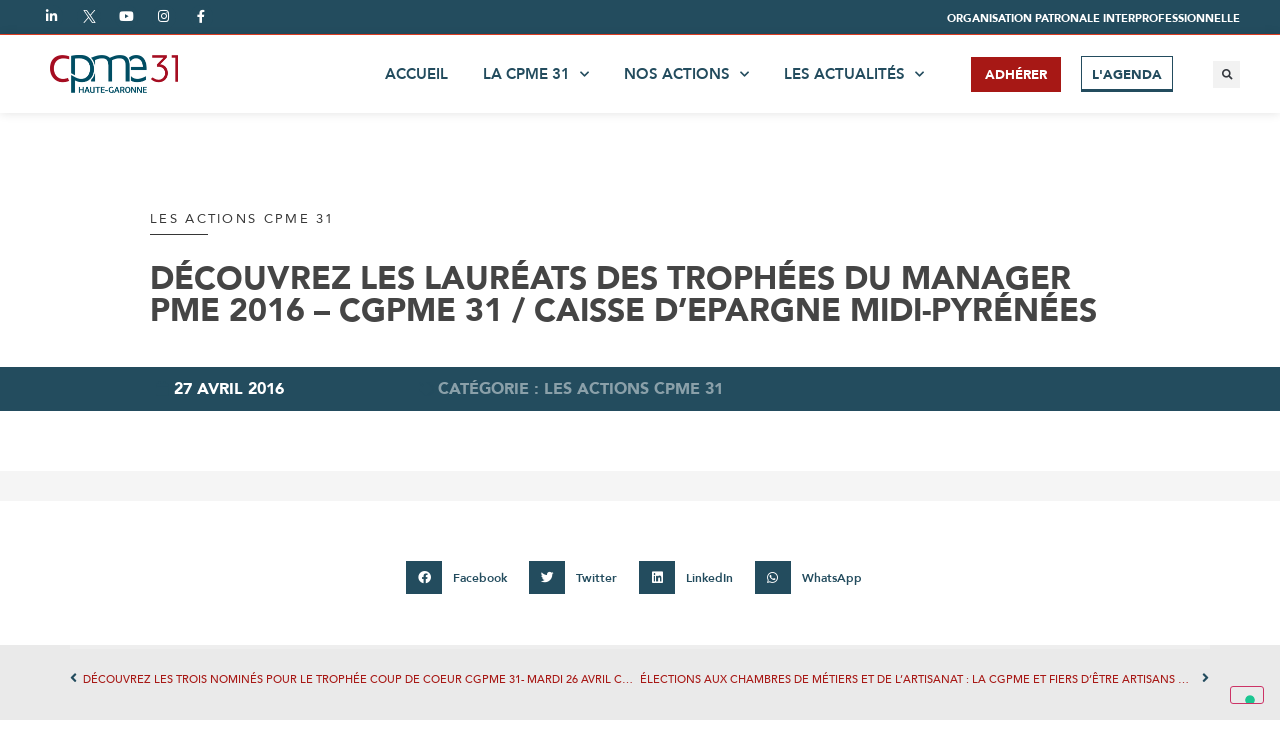

--- FILE ---
content_type: text/html; charset=UTF-8
request_url: https://www.cpme31.fr/actualite/decouvrez-laureats-trophees-manager-pme-2016-cgpme-31-caisse-depargne-midi-pyrenees/
body_size: 26014
content:
<!doctype html>
<html lang="fr-FR">
<head>
	<meta charset="UTF-8">
	<meta name="viewport" content="width=device-width, initial-scale=1">
	<link rel="profile" href="https://gmpg.org/xfn/11">
				<script type="text/javascript" class="_iub_cs_skip">
				var _iub = _iub || {};
				_iub.csConfiguration = _iub.csConfiguration || {};
				_iub.csConfiguration.siteId = "3466161";
				_iub.csConfiguration.cookiePolicyId = "90419770";
			</script>
			<script class="_iub_cs_skip" src="https://cs.iubenda.com/autoblocking/3466161.js"></script>
			<style>:root,::before,::after{--mec-color-skin: #234c5e;--mec-color-skin-rgba-1: rgba(35,76,94,.25);--mec-color-skin-rgba-2: rgba(35,76,94,.5);--mec-color-skin-rgba-3: rgba(35,76,94,.75);--mec-color-skin-rgba-4: rgba(35,76,94,.11);--mec-container-normal-width: 1196px;--mec-container-large-width: 1690px;--mec-title-color-hover: #234c5e;--mec-fes-main-color: #40d9f1;--mec-fes-main-color-rgba-1: rgba(64, 217, 241, 0.12);--mec-fes-main-color-rgba-2: rgba(64, 217, 241, 0.23);--mec-fes-main-color-rgba-3: rgba(64, 217, 241, 0.03);--mec-fes-main-color-rgba-4: rgba(64, 217, 241, 0.3);--mec-fes-main-color-rgba-5: rgb(64 217 241 / 7%);--mec-fes-main-color-rgba-6: rgba(64, 217, 241, 0.2);--mec-fluent-main-color: #ade7ff;--mec-fluent-main-color-rgba-1: rgba(173, 231, 255, 0.3);--mec-fluent-main-color-rgba-2: rgba(173, 231, 255, 0.8);--mec-fluent-main-color-rgba-3: rgba(173, 231, 255, 0.1);--mec-fluent-main-color-rgba-4: rgba(173, 231, 255, 0.2);--mec-fluent-main-color-rgba-5: rgba(173, 231, 255, 0.7);--mec-fluent-main-color-rgba-6: rgba(173, 231, 255, 0.7);--mec-fluent-bold-color: #00acf8;--mec-fluent-bg-hover-color: #ebf9ff;--mec-fluent-bg-color: #f5f7f8;--mec-fluent-second-bg-color: #d6eef9;}.mec-wrap, .mec-wrap div:not([class^="elementor-"]), .lity-container, .mec-wrap h1, .mec-wrap h2, .mec-wrap h3, .mec-wrap h4, .mec-wrap h5, .mec-wrap h6, .entry-content .mec-wrap h1, .entry-content .mec-wrap h2, .entry-content .mec-wrap h3, .entry-content .mec-wrap h4, .entry-content .mec-wrap h5, .entry-content .mec-wrap h6, .mec-wrap .mec-totalcal-box input[type="submit"], .mec-wrap .mec-totalcal-box .mec-totalcal-view span, .mec-agenda-event-title a, .lity-content .mec-events-meta-group-booking select, .lity-content .mec-book-ticket-variation h5, .lity-content .mec-events-meta-group-booking input[type="number"], .lity-content .mec-events-meta-group-booking input[type="text"], .lity-content .mec-events-meta-group-booking input[type="email"],.mec-organizer-item a, .mec-single-event .mec-events-meta-group-booking ul.mec-book-tickets-container li.mec-book-ticket-container label{ font-family: "Montserrat", -apple-system, BlinkMacSystemFont, "Segoe UI", Roboto, sans-serif;}.mec-event-content p, .mec-search-bar-result .mec-event-detail{ font-family: Roboto, sans-serif;} .mec-wrap .mec-totalcal-box input, .mec-wrap .mec-totalcal-box select, .mec-checkboxes-search .mec-searchbar-category-wrap, .mec-wrap .mec-totalcal-box .mec-totalcal-view span{ font-family: "Roboto", Helvetica, Arial, sans-serif; }.mec-event-grid-modern .event-grid-modern-head .mec-event-day, .mec-event-list-minimal .mec-time-details, .mec-event-list-minimal .mec-event-detail, .mec-event-list-modern .mec-event-detail, .mec-event-grid-minimal .mec-time-details, .mec-event-grid-minimal .mec-event-detail, .mec-event-grid-simple .mec-event-detail, .mec-event-cover-modern .mec-event-place, .mec-event-cover-clean .mec-event-place, .mec-calendar .mec-event-article .mec-localtime-details div, .mec-calendar .mec-event-article .mec-event-detail, .mec-calendar.mec-calendar-daily .mec-calendar-d-top h2, .mec-calendar.mec-calendar-daily .mec-calendar-d-top h3, .mec-toggle-item-col .mec-event-day, .mec-weather-summary-temp{ font-family: "Roboto", sans-serif; } .mec-fes-form, .mec-fes-list, .mec-fes-form input, .mec-event-date .mec-tooltip .box, .mec-event-status .mec-tooltip .box, .ui-datepicker.ui-widget, .mec-fes-form button[type="submit"].mec-fes-sub-button, .mec-wrap .mec-timeline-events-container p, .mec-wrap .mec-timeline-events-container h4, .mec-wrap .mec-timeline-events-container div, .mec-wrap .mec-timeline-events-container a, .mec-wrap .mec-timeline-events-container span{ font-family: -apple-system, BlinkMacSystemFont, "Segoe UI", Roboto, sans-serif !important; }</style><style>.mec-single-title h1 {
margin-bottom: 0px;
}

.mec-single-event .mec-event-content {
	padding: 0px 0px !important;
}

.mec-wrap :not(.elementor-widget-container)>p {
    margin: 10px 0 10px 0 !important;
}

.mec-event-data-fields .mec-event-data-field-item .mec-event-data-field-value {
    white-space: normal !important;
}
.mec-event-data-fields .mec-event-data-field-item {
    margin-bottom: 0px !important;
    padding-bottom: 0px !important;
}

.mec-single-event p strong {
font-weight: 900;
}

.mec-single-event a {
    text-decoration: underline !important;
    color: #234c5e !important;
    font-weight: 800 !important;
}

.mec-single-event h4 {
    color: #E94124 !important;
    font-size : 20px !important; 
}

.mec-single-event h5 {
    color: #234c5e !important;
    font-size : 15px !important; 
font-weight: 900 !important;
}
</style><meta name='robots' content='index, follow, max-image-preview:large, max-snippet:-1, max-video-preview:-1' />

	<!-- This site is optimized with the Yoast SEO plugin v26.8 - https://yoast.com/product/yoast-seo-wordpress/ -->
	<title>Découvrez les lauréats des Trophées du Manager PME 2016 - CGPME 31 / Caisse d&#039;Epargne Midi-Pyrénées - CPME 31</title>
	<link rel="canonical" href="https://www.cpme31.fr/actualite/decouvrez-laureats-trophees-manager-pme-2016-cgpme-31-caisse-depargne-midi-pyrenees/" />
	<meta property="og:locale" content="fr_FR" />
	<meta property="og:type" content="article" />
	<meta property="og:title" content="Découvrez les lauréats des Trophées du Manager PME 2016 - CGPME 31 / Caisse d&#039;Epargne Midi-Pyrénées - CPME 31" />
	<meta property="og:description" content="Mardi 26 avril 2016 avait lieu la 10ème édition des Trophées du Manager PME CGPME 31 / Caisse d&#8217;Epargne Midi-Pyrénées à la Chambre de Commerce et d&#8217;Industrie de Toulouse. Trophée Manager PME : pour la première fois en 10 éditions, 2 entreprises ex aequo : ASEPT IN MED &#8211; Christophe LEHAIN &#8211; voir vidéo de présentation [&hellip;]" />
	<meta property="og:url" content="https://www.cpme31.fr/actualite/decouvrez-laureats-trophees-manager-pme-2016-cgpme-31-caisse-depargne-midi-pyrenees/" />
	<meta property="og:site_name" content="CPME 31" />
	<meta property="article:publisher" content="https://www.facebook.com/CPME31/" />
	<meta property="article:modified_time" content="2024-02-06T14:17:28+00:00" />
	<meta property="og:image" content="https://archive.cpme31.fr/wp-content/uploads/2016/04/Meilleur-Dirigeant-CGPME-2016-61-e1461747333673.jpg" />
	<meta name="twitter:card" content="summary_large_image" />
	<meta name="twitter:site" content="@cpme31" />
	<meta name="twitter:label1" content="Durée de lecture estimée" />
	<meta name="twitter:data1" content="1 minute" />
	<script type="application/ld+json" class="yoast-schema-graph">{"@context":"https://schema.org","@graph":[{"@type":"WebPage","@id":"https://www.cpme31.fr/actualite/decouvrez-laureats-trophees-manager-pme-2016-cgpme-31-caisse-depargne-midi-pyrenees/","url":"https://www.cpme31.fr/actualite/decouvrez-laureats-trophees-manager-pme-2016-cgpme-31-caisse-depargne-midi-pyrenees/","name":"Découvrez les lauréats des Trophées du Manager PME 2016 - CGPME 31 / Caisse d'Epargne Midi-Pyrénées - CPME 31","isPartOf":{"@id":"https://www.cpme31.fr/#website"},"primaryImageOfPage":{"@id":"https://www.cpme31.fr/actualite/decouvrez-laureats-trophees-manager-pme-2016-cgpme-31-caisse-depargne-midi-pyrenees/#primaryimage"},"image":{"@id":"https://www.cpme31.fr/actualite/decouvrez-laureats-trophees-manager-pme-2016-cgpme-31-caisse-depargne-midi-pyrenees/#primaryimage"},"thumbnailUrl":"https://archive.cpme31.fr/wp-content/uploads/2016/04/Meilleur-Dirigeant-CGPME-2016-61-e1461747333673.jpg","datePublished":"2016-04-27T09:05:07+00:00","dateModified":"2024-02-06T14:17:28+00:00","breadcrumb":{"@id":"https://www.cpme31.fr/actualite/decouvrez-laureats-trophees-manager-pme-2016-cgpme-31-caisse-depargne-midi-pyrenees/#breadcrumb"},"inLanguage":"fr-FR","potentialAction":[{"@type":"ReadAction","target":["https://www.cpme31.fr/actualite/decouvrez-laureats-trophees-manager-pme-2016-cgpme-31-caisse-depargne-midi-pyrenees/"]}]},{"@type":"ImageObject","inLanguage":"fr-FR","@id":"https://www.cpme31.fr/actualite/decouvrez-laureats-trophees-manager-pme-2016-cgpme-31-caisse-depargne-midi-pyrenees/#primaryimage","url":"https://archive.cpme31.fr/wp-content/uploads/2016/04/Meilleur-Dirigeant-CGPME-2016-61-e1461747333673.jpg","contentUrl":"https://archive.cpme31.fr/wp-content/uploads/2016/04/Meilleur-Dirigeant-CGPME-2016-61-e1461747333673.jpg"},{"@type":"BreadcrumbList","@id":"https://www.cpme31.fr/actualite/decouvrez-laureats-trophees-manager-pme-2016-cgpme-31-caisse-depargne-midi-pyrenees/#breadcrumb","itemListElement":[{"@type":"ListItem","position":1,"name":"Accueil","item":"https://www.cpme31.fr/"},{"@type":"ListItem","position":2,"name":"Découvrez les lauréats des Trophées du Manager PME 2016 &#8211; CGPME 31 / Caisse d&#8217;Epargne Midi-Pyrénées"}]},{"@type":"WebSite","@id":"https://www.cpme31.fr/#website","url":"https://www.cpme31.fr/","name":"CPME 31","description":"Syndicat des TPE / PME en Haute-Garonne","publisher":{"@id":"https://www.cpme31.fr/#organization"},"potentialAction":[{"@type":"SearchAction","target":{"@type":"EntryPoint","urlTemplate":"https://www.cpme31.fr/?s={search_term_string}"},"query-input":{"@type":"PropertyValueSpecification","valueRequired":true,"valueName":"search_term_string"}}],"inLanguage":"fr-FR"},{"@type":"Organization","@id":"https://www.cpme31.fr/#organization","name":"CPME 31","url":"https://www.cpme31.fr/","logo":{"@type":"ImageObject","inLanguage":"fr-FR","@id":"https://www.cpme31.fr/#/schema/logo/image/","url":"https://www.cpme31.fr/wp-content/uploads/2023/03/logo-CPME31.png","contentUrl":"https://www.cpme31.fr/wp-content/uploads/2023/03/logo-CPME31.png","width":1003,"height":301,"caption":"CPME 31"},"image":{"@id":"https://www.cpme31.fr/#/schema/logo/image/"},"sameAs":["https://www.facebook.com/CPME31/","https://x.com/cpme31","https://www.linkedin.com/company/10044923","https://www.instagram.com/cpme31/","https://www.youtube.com/channel/UC0_iQHDZFIJUyEWWvVT-UGQ"]}]}</script>
	<!-- / Yoast SEO plugin. -->


<link rel='dns-prefetch' href='//cdn.iubenda.com' />
<link rel='dns-prefetch' href='//www.google.com' />
<link rel='dns-prefetch' href='//fonts.googleapis.com' />
<link rel="alternate" type="application/rss+xml" title="CPME 31 &raquo; Flux" href="https://www.cpme31.fr/feed/" />
<link rel="alternate" type="application/rss+xml" title="CPME 31 &raquo; Flux des commentaires" href="https://www.cpme31.fr/comments/feed/" />
<link rel="alternate" title="oEmbed (JSON)" type="application/json+oembed" href="https://www.cpme31.fr/wp-json/oembed/1.0/embed?url=https%3A%2F%2Fwww.cpme31.fr%2Factualite%2Fdecouvrez-laureats-trophees-manager-pme-2016-cgpme-31-caisse-depargne-midi-pyrenees%2F" />
<link rel="alternate" title="oEmbed (XML)" type="text/xml+oembed" href="https://www.cpme31.fr/wp-json/oembed/1.0/embed?url=https%3A%2F%2Fwww.cpme31.fr%2Factualite%2Fdecouvrez-laureats-trophees-manager-pme-2016-cgpme-31-caisse-depargne-midi-pyrenees%2F&#038;format=xml" />
<style id='wp-img-auto-sizes-contain-inline-css'>
img:is([sizes=auto i],[sizes^="auto," i]){contain-intrinsic-size:3000px 1500px}
/*# sourceURL=wp-img-auto-sizes-contain-inline-css */
</style>
<link rel='stylesheet' id='mec-select2-style-css' href='https://www.cpme31.fr/wp-content/plugins/modern-events-calendar-lite/assets/packages/select2/select2.min.css?ver=7.9.0' media='all' />
<link rel='stylesheet' id='mec-font-icons-css' href='https://www.cpme31.fr/wp-content/plugins/modern-events-calendar-lite/assets/css/iconfonts.css?ver=6.9' media='all' />
<link rel='stylesheet' id='mec-frontend-style-css' href='https://www.cpme31.fr/wp-content/plugins/modern-events-calendar-lite/assets/css/frontend.min.css?ver=7.9.0' media='all' />
<link rel='stylesheet' id='mec-tooltip-style-css' href='https://www.cpme31.fr/wp-content/plugins/modern-events-calendar-lite/assets/packages/tooltip/tooltip.css?ver=6.9' media='all' />
<link rel='stylesheet' id='mec-tooltip-shadow-style-css' href='https://www.cpme31.fr/wp-content/plugins/modern-events-calendar-lite/assets/packages/tooltip/tooltipster-sideTip-shadow.min.css?ver=6.9' media='all' />
<link rel='stylesheet' id='featherlight-css' href='https://www.cpme31.fr/wp-content/plugins/modern-events-calendar-lite/assets/packages/featherlight/featherlight.css?ver=6.9' media='all' />
<link rel='stylesheet' id='mec-google-fonts-css' href='//fonts.googleapis.com/css?family=Montserrat%3A400%2C700%7CRoboto%3A100%2C300%2C400%2C700&#038;ver=6.9' media='all' />
<link rel='stylesheet' id='mec-lity-style-css' href='https://www.cpme31.fr/wp-content/plugins/modern-events-calendar-lite/assets/packages/lity/lity.min.css?ver=6.9' media='all' />
<link rel='stylesheet' id='mec-general-calendar-style-css' href='https://www.cpme31.fr/wp-content/plugins/modern-events-calendar-lite/assets/css/mec-general-calendar.css?ver=6.9' media='all' />
<link rel='stylesheet' id='premium-addons-css' href='https://www.cpme31.fr/wp-content/plugins/premium-addons-for-elementor/assets/frontend/min-css/premium-addons.min.css?ver=4.10.83' media='all' />
<style id='wp-emoji-styles-inline-css'>

	img.wp-smiley, img.emoji {
		display: inline !important;
		border: none !important;
		box-shadow: none !important;
		height: 1em !important;
		width: 1em !important;
		margin: 0 0.07em !important;
		vertical-align: -0.1em !important;
		background: none !important;
		padding: 0 !important;
	}
/*# sourceURL=wp-emoji-styles-inline-css */
</style>
<link rel='stylesheet' id='wp-block-library-css' href='https://www.cpme31.fr/wp-includes/css/dist/block-library/style.min.css?ver=6.9' media='all' />
<style id='global-styles-inline-css'>
:root{--wp--preset--aspect-ratio--square: 1;--wp--preset--aspect-ratio--4-3: 4/3;--wp--preset--aspect-ratio--3-4: 3/4;--wp--preset--aspect-ratio--3-2: 3/2;--wp--preset--aspect-ratio--2-3: 2/3;--wp--preset--aspect-ratio--16-9: 16/9;--wp--preset--aspect-ratio--9-16: 9/16;--wp--preset--color--black: #000000;--wp--preset--color--cyan-bluish-gray: #abb8c3;--wp--preset--color--white: #ffffff;--wp--preset--color--pale-pink: #f78da7;--wp--preset--color--vivid-red: #cf2e2e;--wp--preset--color--luminous-vivid-orange: #ff6900;--wp--preset--color--luminous-vivid-amber: #fcb900;--wp--preset--color--light-green-cyan: #7bdcb5;--wp--preset--color--vivid-green-cyan: #00d084;--wp--preset--color--pale-cyan-blue: #8ed1fc;--wp--preset--color--vivid-cyan-blue: #0693e3;--wp--preset--color--vivid-purple: #9b51e0;--wp--preset--gradient--vivid-cyan-blue-to-vivid-purple: linear-gradient(135deg,rgb(6,147,227) 0%,rgb(155,81,224) 100%);--wp--preset--gradient--light-green-cyan-to-vivid-green-cyan: linear-gradient(135deg,rgb(122,220,180) 0%,rgb(0,208,130) 100%);--wp--preset--gradient--luminous-vivid-amber-to-luminous-vivid-orange: linear-gradient(135deg,rgb(252,185,0) 0%,rgb(255,105,0) 100%);--wp--preset--gradient--luminous-vivid-orange-to-vivid-red: linear-gradient(135deg,rgb(255,105,0) 0%,rgb(207,46,46) 100%);--wp--preset--gradient--very-light-gray-to-cyan-bluish-gray: linear-gradient(135deg,rgb(238,238,238) 0%,rgb(169,184,195) 100%);--wp--preset--gradient--cool-to-warm-spectrum: linear-gradient(135deg,rgb(74,234,220) 0%,rgb(151,120,209) 20%,rgb(207,42,186) 40%,rgb(238,44,130) 60%,rgb(251,105,98) 80%,rgb(254,248,76) 100%);--wp--preset--gradient--blush-light-purple: linear-gradient(135deg,rgb(255,206,236) 0%,rgb(152,150,240) 100%);--wp--preset--gradient--blush-bordeaux: linear-gradient(135deg,rgb(254,205,165) 0%,rgb(254,45,45) 50%,rgb(107,0,62) 100%);--wp--preset--gradient--luminous-dusk: linear-gradient(135deg,rgb(255,203,112) 0%,rgb(199,81,192) 50%,rgb(65,88,208) 100%);--wp--preset--gradient--pale-ocean: linear-gradient(135deg,rgb(255,245,203) 0%,rgb(182,227,212) 50%,rgb(51,167,181) 100%);--wp--preset--gradient--electric-grass: linear-gradient(135deg,rgb(202,248,128) 0%,rgb(113,206,126) 100%);--wp--preset--gradient--midnight: linear-gradient(135deg,rgb(2,3,129) 0%,rgb(40,116,252) 100%);--wp--preset--font-size--small: 13px;--wp--preset--font-size--medium: 20px;--wp--preset--font-size--large: 36px;--wp--preset--font-size--x-large: 42px;--wp--preset--spacing--20: 0.44rem;--wp--preset--spacing--30: 0.67rem;--wp--preset--spacing--40: 1rem;--wp--preset--spacing--50: 1.5rem;--wp--preset--spacing--60: 2.25rem;--wp--preset--spacing--70: 3.38rem;--wp--preset--spacing--80: 5.06rem;--wp--preset--shadow--natural: 6px 6px 9px rgba(0, 0, 0, 0.2);--wp--preset--shadow--deep: 12px 12px 50px rgba(0, 0, 0, 0.4);--wp--preset--shadow--sharp: 6px 6px 0px rgba(0, 0, 0, 0.2);--wp--preset--shadow--outlined: 6px 6px 0px -3px rgb(255, 255, 255), 6px 6px rgb(0, 0, 0);--wp--preset--shadow--crisp: 6px 6px 0px rgb(0, 0, 0);}:where(.is-layout-flex){gap: 0.5em;}:where(.is-layout-grid){gap: 0.5em;}body .is-layout-flex{display: flex;}.is-layout-flex{flex-wrap: wrap;align-items: center;}.is-layout-flex > :is(*, div){margin: 0;}body .is-layout-grid{display: grid;}.is-layout-grid > :is(*, div){margin: 0;}:where(.wp-block-columns.is-layout-flex){gap: 2em;}:where(.wp-block-columns.is-layout-grid){gap: 2em;}:where(.wp-block-post-template.is-layout-flex){gap: 1.25em;}:where(.wp-block-post-template.is-layout-grid){gap: 1.25em;}.has-black-color{color: var(--wp--preset--color--black) !important;}.has-cyan-bluish-gray-color{color: var(--wp--preset--color--cyan-bluish-gray) !important;}.has-white-color{color: var(--wp--preset--color--white) !important;}.has-pale-pink-color{color: var(--wp--preset--color--pale-pink) !important;}.has-vivid-red-color{color: var(--wp--preset--color--vivid-red) !important;}.has-luminous-vivid-orange-color{color: var(--wp--preset--color--luminous-vivid-orange) !important;}.has-luminous-vivid-amber-color{color: var(--wp--preset--color--luminous-vivid-amber) !important;}.has-light-green-cyan-color{color: var(--wp--preset--color--light-green-cyan) !important;}.has-vivid-green-cyan-color{color: var(--wp--preset--color--vivid-green-cyan) !important;}.has-pale-cyan-blue-color{color: var(--wp--preset--color--pale-cyan-blue) !important;}.has-vivid-cyan-blue-color{color: var(--wp--preset--color--vivid-cyan-blue) !important;}.has-vivid-purple-color{color: var(--wp--preset--color--vivid-purple) !important;}.has-black-background-color{background-color: var(--wp--preset--color--black) !important;}.has-cyan-bluish-gray-background-color{background-color: var(--wp--preset--color--cyan-bluish-gray) !important;}.has-white-background-color{background-color: var(--wp--preset--color--white) !important;}.has-pale-pink-background-color{background-color: var(--wp--preset--color--pale-pink) !important;}.has-vivid-red-background-color{background-color: var(--wp--preset--color--vivid-red) !important;}.has-luminous-vivid-orange-background-color{background-color: var(--wp--preset--color--luminous-vivid-orange) !important;}.has-luminous-vivid-amber-background-color{background-color: var(--wp--preset--color--luminous-vivid-amber) !important;}.has-light-green-cyan-background-color{background-color: var(--wp--preset--color--light-green-cyan) !important;}.has-vivid-green-cyan-background-color{background-color: var(--wp--preset--color--vivid-green-cyan) !important;}.has-pale-cyan-blue-background-color{background-color: var(--wp--preset--color--pale-cyan-blue) !important;}.has-vivid-cyan-blue-background-color{background-color: var(--wp--preset--color--vivid-cyan-blue) !important;}.has-vivid-purple-background-color{background-color: var(--wp--preset--color--vivid-purple) !important;}.has-black-border-color{border-color: var(--wp--preset--color--black) !important;}.has-cyan-bluish-gray-border-color{border-color: var(--wp--preset--color--cyan-bluish-gray) !important;}.has-white-border-color{border-color: var(--wp--preset--color--white) !important;}.has-pale-pink-border-color{border-color: var(--wp--preset--color--pale-pink) !important;}.has-vivid-red-border-color{border-color: var(--wp--preset--color--vivid-red) !important;}.has-luminous-vivid-orange-border-color{border-color: var(--wp--preset--color--luminous-vivid-orange) !important;}.has-luminous-vivid-amber-border-color{border-color: var(--wp--preset--color--luminous-vivid-amber) !important;}.has-light-green-cyan-border-color{border-color: var(--wp--preset--color--light-green-cyan) !important;}.has-vivid-green-cyan-border-color{border-color: var(--wp--preset--color--vivid-green-cyan) !important;}.has-pale-cyan-blue-border-color{border-color: var(--wp--preset--color--pale-cyan-blue) !important;}.has-vivid-cyan-blue-border-color{border-color: var(--wp--preset--color--vivid-cyan-blue) !important;}.has-vivid-purple-border-color{border-color: var(--wp--preset--color--vivid-purple) !important;}.has-vivid-cyan-blue-to-vivid-purple-gradient-background{background: var(--wp--preset--gradient--vivid-cyan-blue-to-vivid-purple) !important;}.has-light-green-cyan-to-vivid-green-cyan-gradient-background{background: var(--wp--preset--gradient--light-green-cyan-to-vivid-green-cyan) !important;}.has-luminous-vivid-amber-to-luminous-vivid-orange-gradient-background{background: var(--wp--preset--gradient--luminous-vivid-amber-to-luminous-vivid-orange) !important;}.has-luminous-vivid-orange-to-vivid-red-gradient-background{background: var(--wp--preset--gradient--luminous-vivid-orange-to-vivid-red) !important;}.has-very-light-gray-to-cyan-bluish-gray-gradient-background{background: var(--wp--preset--gradient--very-light-gray-to-cyan-bluish-gray) !important;}.has-cool-to-warm-spectrum-gradient-background{background: var(--wp--preset--gradient--cool-to-warm-spectrum) !important;}.has-blush-light-purple-gradient-background{background: var(--wp--preset--gradient--blush-light-purple) !important;}.has-blush-bordeaux-gradient-background{background: var(--wp--preset--gradient--blush-bordeaux) !important;}.has-luminous-dusk-gradient-background{background: var(--wp--preset--gradient--luminous-dusk) !important;}.has-pale-ocean-gradient-background{background: var(--wp--preset--gradient--pale-ocean) !important;}.has-electric-grass-gradient-background{background: var(--wp--preset--gradient--electric-grass) !important;}.has-midnight-gradient-background{background: var(--wp--preset--gradient--midnight) !important;}.has-small-font-size{font-size: var(--wp--preset--font-size--small) !important;}.has-medium-font-size{font-size: var(--wp--preset--font-size--medium) !important;}.has-large-font-size{font-size: var(--wp--preset--font-size--large) !important;}.has-x-large-font-size{font-size: var(--wp--preset--font-size--x-large) !important;}
/*# sourceURL=global-styles-inline-css */
</style>

<style id='classic-theme-styles-inline-css'>
/*! This file is auto-generated */
.wp-block-button__link{color:#fff;background-color:#32373c;border-radius:9999px;box-shadow:none;text-decoration:none;padding:calc(.667em + 2px) calc(1.333em + 2px);font-size:1.125em}.wp-block-file__button{background:#32373c;color:#fff;text-decoration:none}
/*# sourceURL=/wp-includes/css/classic-themes.min.css */
</style>
<link rel='stylesheet' id='htbbootstrap-css' href='https://www.cpme31.fr/wp-content/plugins/ht-mega-for-elementor/assets/css/htbbootstrap.css?ver=2.2.2' media='all' />
<link rel='stylesheet' id='font-awesome-css' href='https://www.cpme31.fr/wp-content/plugins/elementor/assets/lib/font-awesome/css/font-awesome.min.css?ver=4.7.0' media='all' />
<link rel='stylesheet' id='htmega-animation-css' href='https://www.cpme31.fr/wp-content/plugins/ht-mega-for-elementor/assets/css/animation.css?ver=2.2.2' media='all' />
<link rel='stylesheet' id='htmega-keyframes-css' href='https://www.cpme31.fr/wp-content/plugins/ht-mega-for-elementor/assets/css/htmega-keyframes.css?ver=2.2.2' media='all' />
<link rel='stylesheet' id='wp-hello-elementor-style-css' href='https://www.cpme31.fr/wp-content/themes/hello-elementor/style.css?ver=6.9' media='all' />
<link rel='stylesheet' id='hello-elementor-css' href='https://www.cpme31.fr/wp-content/themes/hello-elementor/style.min.css?ver=2.9.0' media='all' />
<link rel='stylesheet' id='hello-elementor-theme-style-css' href='https://www.cpme31.fr/wp-content/themes/hello-elementor/theme.min.css?ver=2.9.0' media='all' />
<link rel='stylesheet' id='elementor-frontend-css' href='https://www.cpme31.fr/wp-content/plugins/elementor/assets/css/frontend-lite.min.css?ver=3.23.1' media='all' />
<style id='elementor-frontend-inline-css'>
@-webkit-keyframes ha_fadeIn{0%{opacity:0}to{opacity:1}}@keyframes ha_fadeIn{0%{opacity:0}to{opacity:1}}@-webkit-keyframes ha_zoomIn{0%{opacity:0;-webkit-transform:scale3d(.3,.3,.3);transform:scale3d(.3,.3,.3)}50%{opacity:1}}@keyframes ha_zoomIn{0%{opacity:0;-webkit-transform:scale3d(.3,.3,.3);transform:scale3d(.3,.3,.3)}50%{opacity:1}}@-webkit-keyframes ha_rollIn{0%{opacity:0;-webkit-transform:translate3d(-100%,0,0) rotate3d(0,0,1,-120deg);transform:translate3d(-100%,0,0) rotate3d(0,0,1,-120deg)}to{opacity:1}}@keyframes ha_rollIn{0%{opacity:0;-webkit-transform:translate3d(-100%,0,0) rotate3d(0,0,1,-120deg);transform:translate3d(-100%,0,0) rotate3d(0,0,1,-120deg)}to{opacity:1}}@-webkit-keyframes ha_bounce{0%,20%,53%,to{-webkit-animation-timing-function:cubic-bezier(.215,.61,.355,1);animation-timing-function:cubic-bezier(.215,.61,.355,1)}40%,43%{-webkit-transform:translate3d(0,-30px,0) scaleY(1.1);transform:translate3d(0,-30px,0) scaleY(1.1);-webkit-animation-timing-function:cubic-bezier(.755,.05,.855,.06);animation-timing-function:cubic-bezier(.755,.05,.855,.06)}70%{-webkit-transform:translate3d(0,-15px,0) scaleY(1.05);transform:translate3d(0,-15px,0) scaleY(1.05);-webkit-animation-timing-function:cubic-bezier(.755,.05,.855,.06);animation-timing-function:cubic-bezier(.755,.05,.855,.06)}80%{-webkit-transition-timing-function:cubic-bezier(.215,.61,.355,1);transition-timing-function:cubic-bezier(.215,.61,.355,1);-webkit-transform:translate3d(0,0,0) scaleY(.95);transform:translate3d(0,0,0) scaleY(.95)}90%{-webkit-transform:translate3d(0,-4px,0) scaleY(1.02);transform:translate3d(0,-4px,0) scaleY(1.02)}}@keyframes ha_bounce{0%,20%,53%,to{-webkit-animation-timing-function:cubic-bezier(.215,.61,.355,1);animation-timing-function:cubic-bezier(.215,.61,.355,1)}40%,43%{-webkit-transform:translate3d(0,-30px,0) scaleY(1.1);transform:translate3d(0,-30px,0) scaleY(1.1);-webkit-animation-timing-function:cubic-bezier(.755,.05,.855,.06);animation-timing-function:cubic-bezier(.755,.05,.855,.06)}70%{-webkit-transform:translate3d(0,-15px,0) scaleY(1.05);transform:translate3d(0,-15px,0) scaleY(1.05);-webkit-animation-timing-function:cubic-bezier(.755,.05,.855,.06);animation-timing-function:cubic-bezier(.755,.05,.855,.06)}80%{-webkit-transition-timing-function:cubic-bezier(.215,.61,.355,1);transition-timing-function:cubic-bezier(.215,.61,.355,1);-webkit-transform:translate3d(0,0,0) scaleY(.95);transform:translate3d(0,0,0) scaleY(.95)}90%{-webkit-transform:translate3d(0,-4px,0) scaleY(1.02);transform:translate3d(0,-4px,0) scaleY(1.02)}}@-webkit-keyframes ha_bounceIn{0%,20%,40%,60%,80%,to{-webkit-animation-timing-function:cubic-bezier(.215,.61,.355,1);animation-timing-function:cubic-bezier(.215,.61,.355,1)}0%{opacity:0;-webkit-transform:scale3d(.3,.3,.3);transform:scale3d(.3,.3,.3)}20%{-webkit-transform:scale3d(1.1,1.1,1.1);transform:scale3d(1.1,1.1,1.1)}40%{-webkit-transform:scale3d(.9,.9,.9);transform:scale3d(.9,.9,.9)}60%{opacity:1;-webkit-transform:scale3d(1.03,1.03,1.03);transform:scale3d(1.03,1.03,1.03)}80%{-webkit-transform:scale3d(.97,.97,.97);transform:scale3d(.97,.97,.97)}to{opacity:1}}@keyframes ha_bounceIn{0%,20%,40%,60%,80%,to{-webkit-animation-timing-function:cubic-bezier(.215,.61,.355,1);animation-timing-function:cubic-bezier(.215,.61,.355,1)}0%{opacity:0;-webkit-transform:scale3d(.3,.3,.3);transform:scale3d(.3,.3,.3)}20%{-webkit-transform:scale3d(1.1,1.1,1.1);transform:scale3d(1.1,1.1,1.1)}40%{-webkit-transform:scale3d(.9,.9,.9);transform:scale3d(.9,.9,.9)}60%{opacity:1;-webkit-transform:scale3d(1.03,1.03,1.03);transform:scale3d(1.03,1.03,1.03)}80%{-webkit-transform:scale3d(.97,.97,.97);transform:scale3d(.97,.97,.97)}to{opacity:1}}@-webkit-keyframes ha_flipInX{0%{opacity:0;-webkit-transform:perspective(400px) rotate3d(1,0,0,90deg);transform:perspective(400px) rotate3d(1,0,0,90deg);-webkit-animation-timing-function:ease-in;animation-timing-function:ease-in}40%{-webkit-transform:perspective(400px) rotate3d(1,0,0,-20deg);transform:perspective(400px) rotate3d(1,0,0,-20deg);-webkit-animation-timing-function:ease-in;animation-timing-function:ease-in}60%{opacity:1;-webkit-transform:perspective(400px) rotate3d(1,0,0,10deg);transform:perspective(400px) rotate3d(1,0,0,10deg)}80%{-webkit-transform:perspective(400px) rotate3d(1,0,0,-5deg);transform:perspective(400px) rotate3d(1,0,0,-5deg)}}@keyframes ha_flipInX{0%{opacity:0;-webkit-transform:perspective(400px) rotate3d(1,0,0,90deg);transform:perspective(400px) rotate3d(1,0,0,90deg);-webkit-animation-timing-function:ease-in;animation-timing-function:ease-in}40%{-webkit-transform:perspective(400px) rotate3d(1,0,0,-20deg);transform:perspective(400px) rotate3d(1,0,0,-20deg);-webkit-animation-timing-function:ease-in;animation-timing-function:ease-in}60%{opacity:1;-webkit-transform:perspective(400px) rotate3d(1,0,0,10deg);transform:perspective(400px) rotate3d(1,0,0,10deg)}80%{-webkit-transform:perspective(400px) rotate3d(1,0,0,-5deg);transform:perspective(400px) rotate3d(1,0,0,-5deg)}}@-webkit-keyframes ha_flipInY{0%{opacity:0;-webkit-transform:perspective(400px) rotate3d(0,1,0,90deg);transform:perspective(400px) rotate3d(0,1,0,90deg);-webkit-animation-timing-function:ease-in;animation-timing-function:ease-in}40%{-webkit-transform:perspective(400px) rotate3d(0,1,0,-20deg);transform:perspective(400px) rotate3d(0,1,0,-20deg);-webkit-animation-timing-function:ease-in;animation-timing-function:ease-in}60%{opacity:1;-webkit-transform:perspective(400px) rotate3d(0,1,0,10deg);transform:perspective(400px) rotate3d(0,1,0,10deg)}80%{-webkit-transform:perspective(400px) rotate3d(0,1,0,-5deg);transform:perspective(400px) rotate3d(0,1,0,-5deg)}}@keyframes ha_flipInY{0%{opacity:0;-webkit-transform:perspective(400px) rotate3d(0,1,0,90deg);transform:perspective(400px) rotate3d(0,1,0,90deg);-webkit-animation-timing-function:ease-in;animation-timing-function:ease-in}40%{-webkit-transform:perspective(400px) rotate3d(0,1,0,-20deg);transform:perspective(400px) rotate3d(0,1,0,-20deg);-webkit-animation-timing-function:ease-in;animation-timing-function:ease-in}60%{opacity:1;-webkit-transform:perspective(400px) rotate3d(0,1,0,10deg);transform:perspective(400px) rotate3d(0,1,0,10deg)}80%{-webkit-transform:perspective(400px) rotate3d(0,1,0,-5deg);transform:perspective(400px) rotate3d(0,1,0,-5deg)}}@-webkit-keyframes ha_swing{20%{-webkit-transform:rotate3d(0,0,1,15deg);transform:rotate3d(0,0,1,15deg)}40%{-webkit-transform:rotate3d(0,0,1,-10deg);transform:rotate3d(0,0,1,-10deg)}60%{-webkit-transform:rotate3d(0,0,1,5deg);transform:rotate3d(0,0,1,5deg)}80%{-webkit-transform:rotate3d(0,0,1,-5deg);transform:rotate3d(0,0,1,-5deg)}}@keyframes ha_swing{20%{-webkit-transform:rotate3d(0,0,1,15deg);transform:rotate3d(0,0,1,15deg)}40%{-webkit-transform:rotate3d(0,0,1,-10deg);transform:rotate3d(0,0,1,-10deg)}60%{-webkit-transform:rotate3d(0,0,1,5deg);transform:rotate3d(0,0,1,5deg)}80%{-webkit-transform:rotate3d(0,0,1,-5deg);transform:rotate3d(0,0,1,-5deg)}}@-webkit-keyframes ha_slideInDown{0%{visibility:visible;-webkit-transform:translate3d(0,-100%,0);transform:translate3d(0,-100%,0)}}@keyframes ha_slideInDown{0%{visibility:visible;-webkit-transform:translate3d(0,-100%,0);transform:translate3d(0,-100%,0)}}@-webkit-keyframes ha_slideInUp{0%{visibility:visible;-webkit-transform:translate3d(0,100%,0);transform:translate3d(0,100%,0)}}@keyframes ha_slideInUp{0%{visibility:visible;-webkit-transform:translate3d(0,100%,0);transform:translate3d(0,100%,0)}}@-webkit-keyframes ha_slideInLeft{0%{visibility:visible;-webkit-transform:translate3d(-100%,0,0);transform:translate3d(-100%,0,0)}}@keyframes ha_slideInLeft{0%{visibility:visible;-webkit-transform:translate3d(-100%,0,0);transform:translate3d(-100%,0,0)}}@-webkit-keyframes ha_slideInRight{0%{visibility:visible;-webkit-transform:translate3d(100%,0,0);transform:translate3d(100%,0,0)}}@keyframes ha_slideInRight{0%{visibility:visible;-webkit-transform:translate3d(100%,0,0);transform:translate3d(100%,0,0)}}.ha_fadeIn{-webkit-animation-name:ha_fadeIn;animation-name:ha_fadeIn}.ha_zoomIn{-webkit-animation-name:ha_zoomIn;animation-name:ha_zoomIn}.ha_rollIn{-webkit-animation-name:ha_rollIn;animation-name:ha_rollIn}.ha_bounce{-webkit-transform-origin:center bottom;-ms-transform-origin:center bottom;transform-origin:center bottom;-webkit-animation-name:ha_bounce;animation-name:ha_bounce}.ha_bounceIn{-webkit-animation-name:ha_bounceIn;animation-name:ha_bounceIn;-webkit-animation-duration:.75s;-webkit-animation-duration:calc(var(--animate-duration)*.75);animation-duration:.75s;animation-duration:calc(var(--animate-duration)*.75)}.ha_flipInX,.ha_flipInY{-webkit-animation-name:ha_flipInX;animation-name:ha_flipInX;-webkit-backface-visibility:visible!important;backface-visibility:visible!important}.ha_flipInY{-webkit-animation-name:ha_flipInY;animation-name:ha_flipInY}.ha_swing{-webkit-transform-origin:top center;-ms-transform-origin:top center;transform-origin:top center;-webkit-animation-name:ha_swing;animation-name:ha_swing}.ha_slideInDown{-webkit-animation-name:ha_slideInDown;animation-name:ha_slideInDown}.ha_slideInUp{-webkit-animation-name:ha_slideInUp;animation-name:ha_slideInUp}.ha_slideInLeft{-webkit-animation-name:ha_slideInLeft;animation-name:ha_slideInLeft}.ha_slideInRight{-webkit-animation-name:ha_slideInRight;animation-name:ha_slideInRight}.ha-css-transform-yes{-webkit-transition-duration:var(--ha-tfx-transition-duration, .2s);transition-duration:var(--ha-tfx-transition-duration, .2s);-webkit-transition-property:-webkit-transform;transition-property:transform;transition-property:transform,-webkit-transform;-webkit-transform:translate(var(--ha-tfx-translate-x, 0),var(--ha-tfx-translate-y, 0)) scale(var(--ha-tfx-scale-x, 1),var(--ha-tfx-scale-y, 1)) skew(var(--ha-tfx-skew-x, 0),var(--ha-tfx-skew-y, 0)) rotateX(var(--ha-tfx-rotate-x, 0)) rotateY(var(--ha-tfx-rotate-y, 0)) rotateZ(var(--ha-tfx-rotate-z, 0));transform:translate(var(--ha-tfx-translate-x, 0),var(--ha-tfx-translate-y, 0)) scale(var(--ha-tfx-scale-x, 1),var(--ha-tfx-scale-y, 1)) skew(var(--ha-tfx-skew-x, 0),var(--ha-tfx-skew-y, 0)) rotateX(var(--ha-tfx-rotate-x, 0)) rotateY(var(--ha-tfx-rotate-y, 0)) rotateZ(var(--ha-tfx-rotate-z, 0))}.ha-css-transform-yes:hover{-webkit-transform:translate(var(--ha-tfx-translate-x-hover, var(--ha-tfx-translate-x, 0)),var(--ha-tfx-translate-y-hover, var(--ha-tfx-translate-y, 0))) scale(var(--ha-tfx-scale-x-hover, var(--ha-tfx-scale-x, 1)),var(--ha-tfx-scale-y-hover, var(--ha-tfx-scale-y, 1))) skew(var(--ha-tfx-skew-x-hover, var(--ha-tfx-skew-x, 0)),var(--ha-tfx-skew-y-hover, var(--ha-tfx-skew-y, 0))) rotateX(var(--ha-tfx-rotate-x-hover, var(--ha-tfx-rotate-x, 0))) rotateY(var(--ha-tfx-rotate-y-hover, var(--ha-tfx-rotate-y, 0))) rotateZ(var(--ha-tfx-rotate-z-hover, var(--ha-tfx-rotate-z, 0)));transform:translate(var(--ha-tfx-translate-x-hover, var(--ha-tfx-translate-x, 0)),var(--ha-tfx-translate-y-hover, var(--ha-tfx-translate-y, 0))) scale(var(--ha-tfx-scale-x-hover, var(--ha-tfx-scale-x, 1)),var(--ha-tfx-scale-y-hover, var(--ha-tfx-scale-y, 1))) skew(var(--ha-tfx-skew-x-hover, var(--ha-tfx-skew-x, 0)),var(--ha-tfx-skew-y-hover, var(--ha-tfx-skew-y, 0))) rotateX(var(--ha-tfx-rotate-x-hover, var(--ha-tfx-rotate-x, 0))) rotateY(var(--ha-tfx-rotate-y-hover, var(--ha-tfx-rotate-y, 0))) rotateZ(var(--ha-tfx-rotate-z-hover, var(--ha-tfx-rotate-z, 0)))}.happy-addon>.elementor-widget-container{word-wrap:break-word;overflow-wrap:break-word}.happy-addon>.elementor-widget-container,.happy-addon>.elementor-widget-container *{-webkit-box-sizing:border-box;box-sizing:border-box}.happy-addon p:empty{display:none}.happy-addon .elementor-inline-editing{min-height:auto!important}.happy-addon-pro img{max-width:100%;height:auto;-o-object-fit:cover;object-fit:cover}.ha-screen-reader-text{position:absolute;overflow:hidden;clip:rect(1px,1px,1px,1px);margin:-1px;padding:0;width:1px;height:1px;border:0;word-wrap:normal!important;-webkit-clip-path:inset(50%);clip-path:inset(50%)}.ha-has-bg-overlay>.elementor-widget-container{position:relative;z-index:1}.ha-has-bg-overlay>.elementor-widget-container:before{position:absolute;top:0;left:0;z-index:-1;width:100%;height:100%;content:""}.ha-popup--is-enabled .ha-js-popup,.ha-popup--is-enabled .ha-js-popup img{cursor:-webkit-zoom-in!important;cursor:zoom-in!important}.mfp-wrap .mfp-arrow,.mfp-wrap .mfp-close{background-color:transparent}.mfp-wrap .mfp-arrow:focus,.mfp-wrap .mfp-close:focus{outline-width:thin}.ha-advanced-tooltip-enable{position:relative;cursor:pointer;--ha-tooltip-arrow-color:black;--ha-tooltip-arrow-distance:0}.ha-advanced-tooltip-enable .ha-advanced-tooltip-content{position:absolute;z-index:999;display:none;padding:5px 0;width:120px;height:auto;border-radius:6px;background-color:#000;color:#fff;text-align:center;opacity:0}.ha-advanced-tooltip-enable .ha-advanced-tooltip-content::after{position:absolute;border-width:5px;border-style:solid;content:""}.ha-advanced-tooltip-enable .ha-advanced-tooltip-content.no-arrow::after{visibility:hidden}.ha-advanced-tooltip-enable .ha-advanced-tooltip-content.show{display:inline-block;opacity:1}.ha-advanced-tooltip-enable.ha-advanced-tooltip-top .ha-advanced-tooltip-content,body[data-elementor-device-mode=tablet] .ha-advanced-tooltip-enable.ha-advanced-tooltip-tablet-top .ha-advanced-tooltip-content{top:unset;right:0;bottom:calc(101% + var(--ha-tooltip-arrow-distance));left:0;margin:0 auto}.ha-advanced-tooltip-enable.ha-advanced-tooltip-top .ha-advanced-tooltip-content::after,body[data-elementor-device-mode=tablet] .ha-advanced-tooltip-enable.ha-advanced-tooltip-tablet-top .ha-advanced-tooltip-content::after{top:100%;right:unset;bottom:unset;left:50%;border-color:var(--ha-tooltip-arrow-color) transparent transparent transparent;-webkit-transform:translateX(-50%);-ms-transform:translateX(-50%);transform:translateX(-50%)}.ha-advanced-tooltip-enable.ha-advanced-tooltip-bottom .ha-advanced-tooltip-content,body[data-elementor-device-mode=tablet] .ha-advanced-tooltip-enable.ha-advanced-tooltip-tablet-bottom .ha-advanced-tooltip-content{top:calc(101% + var(--ha-tooltip-arrow-distance));right:0;bottom:unset;left:0;margin:0 auto}.ha-advanced-tooltip-enable.ha-advanced-tooltip-bottom .ha-advanced-tooltip-content::after,body[data-elementor-device-mode=tablet] .ha-advanced-tooltip-enable.ha-advanced-tooltip-tablet-bottom .ha-advanced-tooltip-content::after{top:unset;right:unset;bottom:100%;left:50%;border-color:transparent transparent var(--ha-tooltip-arrow-color) transparent;-webkit-transform:translateX(-50%);-ms-transform:translateX(-50%);transform:translateX(-50%)}.ha-advanced-tooltip-enable.ha-advanced-tooltip-left .ha-advanced-tooltip-content,body[data-elementor-device-mode=tablet] .ha-advanced-tooltip-enable.ha-advanced-tooltip-tablet-left .ha-advanced-tooltip-content{top:50%;right:calc(101% + var(--ha-tooltip-arrow-distance));bottom:unset;left:unset;-webkit-transform:translateY(-50%);-ms-transform:translateY(-50%);transform:translateY(-50%)}.ha-advanced-tooltip-enable.ha-advanced-tooltip-left .ha-advanced-tooltip-content::after,body[data-elementor-device-mode=tablet] .ha-advanced-tooltip-enable.ha-advanced-tooltip-tablet-left .ha-advanced-tooltip-content::after{top:50%;right:unset;bottom:unset;left:100%;border-color:transparent transparent transparent var(--ha-tooltip-arrow-color);-webkit-transform:translateY(-50%);-ms-transform:translateY(-50%);transform:translateY(-50%)}.ha-advanced-tooltip-enable.ha-advanced-tooltip-right .ha-advanced-tooltip-content,body[data-elementor-device-mode=tablet] .ha-advanced-tooltip-enable.ha-advanced-tooltip-tablet-right .ha-advanced-tooltip-content{top:50%;right:unset;bottom:unset;left:calc(101% + var(--ha-tooltip-arrow-distance));-webkit-transform:translateY(-50%);-ms-transform:translateY(-50%);transform:translateY(-50%)}.ha-advanced-tooltip-enable.ha-advanced-tooltip-right .ha-advanced-tooltip-content::after,body[data-elementor-device-mode=tablet] .ha-advanced-tooltip-enable.ha-advanced-tooltip-tablet-right .ha-advanced-tooltip-content::after{top:50%;right:100%;bottom:unset;left:unset;border-color:transparent var(--ha-tooltip-arrow-color) transparent transparent;-webkit-transform:translateY(-50%);-ms-transform:translateY(-50%);transform:translateY(-50%)}body[data-elementor-device-mode=mobile] .ha-advanced-tooltip-enable.ha-advanced-tooltip-mobile-top .ha-advanced-tooltip-content{top:unset;right:0;bottom:calc(101% + var(--ha-tooltip-arrow-distance));left:0;margin:0 auto}body[data-elementor-device-mode=mobile] .ha-advanced-tooltip-enable.ha-advanced-tooltip-mobile-top .ha-advanced-tooltip-content::after{top:100%;right:unset;bottom:unset;left:50%;border-color:var(--ha-tooltip-arrow-color) transparent transparent transparent;-webkit-transform:translateX(-50%);-ms-transform:translateX(-50%);transform:translateX(-50%)}body[data-elementor-device-mode=mobile] .ha-advanced-tooltip-enable.ha-advanced-tooltip-mobile-bottom .ha-advanced-tooltip-content{top:calc(101% + var(--ha-tooltip-arrow-distance));right:0;bottom:unset;left:0;margin:0 auto}body[data-elementor-device-mode=mobile] .ha-advanced-tooltip-enable.ha-advanced-tooltip-mobile-bottom .ha-advanced-tooltip-content::after{top:unset;right:unset;bottom:100%;left:50%;border-color:transparent transparent var(--ha-tooltip-arrow-color) transparent;-webkit-transform:translateX(-50%);-ms-transform:translateX(-50%);transform:translateX(-50%)}body[data-elementor-device-mode=mobile] .ha-advanced-tooltip-enable.ha-advanced-tooltip-mobile-left .ha-advanced-tooltip-content{top:50%;right:calc(101% + var(--ha-tooltip-arrow-distance));bottom:unset;left:unset;-webkit-transform:translateY(-50%);-ms-transform:translateY(-50%);transform:translateY(-50%)}body[data-elementor-device-mode=mobile] .ha-advanced-tooltip-enable.ha-advanced-tooltip-mobile-left .ha-advanced-tooltip-content::after{top:50%;right:unset;bottom:unset;left:100%;border-color:transparent transparent transparent var(--ha-tooltip-arrow-color);-webkit-transform:translateY(-50%);-ms-transform:translateY(-50%);transform:translateY(-50%)}body[data-elementor-device-mode=mobile] .ha-advanced-tooltip-enable.ha-advanced-tooltip-mobile-right .ha-advanced-tooltip-content{top:50%;right:unset;bottom:unset;left:calc(101% + var(--ha-tooltip-arrow-distance));-webkit-transform:translateY(-50%);-ms-transform:translateY(-50%);transform:translateY(-50%)}body[data-elementor-device-mode=mobile] .ha-advanced-tooltip-enable.ha-advanced-tooltip-mobile-right .ha-advanced-tooltip-content::after{top:50%;right:100%;bottom:unset;left:unset;border-color:transparent var(--ha-tooltip-arrow-color) transparent transparent;-webkit-transform:translateY(-50%);-ms-transform:translateY(-50%);transform:translateY(-50%)}body.elementor-editor-active .happy-addon.ha-gravityforms .gform_wrapper{display:block!important}.ha-scroll-to-top-wrap.ha-scroll-to-top-hide{display:none}.ha-scroll-to-top-wrap.edit-mode,.ha-scroll-to-top-wrap.single-page-off{display:none!important}.ha-scroll-to-top-button{position:fixed;right:15px;bottom:15px;z-index:9999;display:-webkit-box;display:-webkit-flex;display:-ms-flexbox;display:flex;-webkit-box-align:center;-webkit-align-items:center;align-items:center;-ms-flex-align:center;-webkit-box-pack:center;-ms-flex-pack:center;-webkit-justify-content:center;justify-content:center;width:50px;height:50px;border-radius:50px;background-color:#5636d1;color:#fff;text-align:center;opacity:1;cursor:pointer;-webkit-transition:all .3s;transition:all .3s}.ha-scroll-to-top-button i{color:#fff;font-size:16px}.ha-scroll-to-top-button:hover{background-color:#e2498a}
/*# sourceURL=elementor-frontend-inline-css */
</style>
<link rel='stylesheet' id='elementor-post-5-css' href='https://www.cpme31.fr/wp-content/uploads/elementor/css/post-5.css?ver=1763545877' media='all' />
<link rel='stylesheet' id='elementor-icons-css' href='https://www.cpme31.fr/wp-content/plugins/elementor/assets/lib/eicons/css/elementor-icons.min.css?ver=5.30.0' media='all' />
<link rel='stylesheet' id='swiper-css' href='https://www.cpme31.fr/wp-content/plugins/elementor/assets/lib/swiper/v8/css/swiper.min.css?ver=8.4.5' media='all' />
<link rel='stylesheet' id='elementor-pro-css' href='https://www.cpme31.fr/wp-content/plugins/elementor-pro/assets/css/frontend-lite.min.css?ver=3.23.0' media='all' />
<link rel='stylesheet' id='font-awesome-5-all-css' href='https://www.cpme31.fr/wp-content/plugins/elementor/assets/lib/font-awesome/css/all.min.css?ver=4.10.83' media='all' />
<link rel='stylesheet' id='font-awesome-4-shim-css' href='https://www.cpme31.fr/wp-content/plugins/elementor/assets/lib/font-awesome/css/v4-shims.min.css?ver=3.23.1' media='all' />
<link rel='stylesheet' id='elementor-global-css' href='https://www.cpme31.fr/wp-content/uploads/elementor/css/global.css?ver=1763545879' media='all' />
<link rel='stylesheet' id='elementor-post-112-css' href='https://www.cpme31.fr/wp-content/uploads/elementor/css/post-112.css?ver=1764170600' media='all' />
<link rel='stylesheet' id='happy-icons-css' href='https://www.cpme31.fr/wp-content/plugins/happy-elementor-addons/assets/fonts/style.min.css?ver=3.9.0' media='all' />
<link rel='stylesheet' id='elementor-post-200-css' href='https://www.cpme31.fr/wp-content/uploads/elementor/css/post-200.css?ver=1764170661' media='all' />
<link rel='stylesheet' id='elementor-post-16483-css' href='https://www.cpme31.fr/wp-content/uploads/elementor/css/post-16483.css?ver=1763547752' media='all' />
<link rel='stylesheet' id='eael-general-css' href='https://www.cpme31.fr/wp-content/plugins/essential-addons-for-elementor-lite/assets/front-end/css/view/general.min.css?ver=6.1.2' media='all' />
<link rel='stylesheet' id='ecs-styles-css' href='https://www.cpme31.fr/wp-content/plugins/ele-custom-skin/assets/css/ecs-style.css?ver=3.1.4' media='all' />
<link rel='stylesheet' id='elementor-post-367-css' href='https://www.cpme31.fr/wp-content/uploads/elementor/css/post-367.css?ver=1767624932' media='all' />
<link rel='stylesheet' id='elementor-post-18551-css' href='https://www.cpme31.fr/wp-content/uploads/elementor/css/post-18551.css?ver=1719588120' media='all' />
<link rel='stylesheet' id='google-fonts-1-css' href='https://fonts.googleapis.com/css?family=Roboto%3A100%2C100italic%2C200%2C200italic%2C300%2C300italic%2C400%2C400italic%2C500%2C500italic%2C600%2C600italic%2C700%2C700italic%2C800%2C800italic%2C900%2C900italic&#038;display=auto&#038;ver=6.9' media='all' />
<link rel='stylesheet' id='elementor-icons-shared-0-css' href='https://www.cpme31.fr/wp-content/plugins/elementor/assets/lib/font-awesome/css/fontawesome.min.css?ver=5.15.3' media='all' />
<link rel='stylesheet' id='elementor-icons-fa-brands-css' href='https://www.cpme31.fr/wp-content/plugins/elementor/assets/lib/font-awesome/css/brands.min.css?ver=5.15.3' media='all' />
<link rel='stylesheet' id='elementor-icons-fa-solid-css' href='https://www.cpme31.fr/wp-content/plugins/elementor/assets/lib/font-awesome/css/solid.min.css?ver=5.15.3' media='all' />
<link rel="preconnect" href="https://fonts.gstatic.com/" crossorigin>
<script  type="text/javascript" class=" _iub_cs_skip" id="iubenda-head-inline-scripts-0">
var _iub = _iub || [];
            _iub.csConfiguration ={"floatingPreferencesButtonDisplay":"bottom-right","lang":"fr","siteId":"3466161","cookiePolicyId":"90419770","whitelabel":false,"banner":{"closeButtonDisplay":false,"listPurposes":true,"explicitWithdrawal":true,"rejectButtonDisplay":true,"acceptButtonDisplay":true,"customizeButtonDisplay":true,"position":"float-bottom-right","style":"light","textColor":"#000000","backgroundColor":"#FFFFFF","customizeButtonCaptionColor":"#4D4D4D","customizeButtonColor":"#DADADA"},"perPurposeConsent":true,"googleAdditionalConsentMode":true}; 
//# sourceURL=iubenda-head-inline-scripts-0
</script>
<script  type="text/javascript" charset="UTF-8" async="" class=" _iub_cs_skip" src="//cdn.iubenda.com/cs/iubenda_cs.js?ver=3.12.0" id="iubenda-head-scripts-0-js"></script>
<script src="https://www.cpme31.fr/wp-includes/js/jquery/jquery.min.js?ver=3.7.1" id="jquery-core-js"></script>
<script src="https://www.cpme31.fr/wp-includes/js/jquery/jquery-migrate.min.js?ver=3.4.1" id="jquery-migrate-js"></script>
<script src="https://www.cpme31.fr/wp-content/plugins/modern-events-calendar-lite/assets/js/mec-general-calendar.js?ver=7.9.0" id="mec-general-calendar-script-js"></script>
<script src="https://www.cpme31.fr/wp-content/plugins/modern-events-calendar-lite/assets/packages/tooltip/tooltip.js?ver=7.9.0" id="mec-tooltip-script-js"></script>
<script id="mec-frontend-script-js-extra">
var mecdata = {"day":"jour","days":"jours","hour":"heure","hours":"heures","minute":"minute","minutes":"minutes","second":"seconde","seconds":"secondes","next":"Suivant","prev":"Pr\u00e9c\u00e9dent","elementor_edit_mode":"no","recapcha_key":"ComCpme31400","ajax_url":"https://www.cpme31.fr/wp-admin/admin-ajax.php","fes_nonce":"67d62c5392","fes_thankyou_page_time":"2000","fes_upload_nonce":"8efc8fb242","current_year":"2026","current_month":"01","datepicker_format":"dd-mm-yy&d-m-Y"};
//# sourceURL=mec-frontend-script-js-extra
</script>
<script src="https://www.cpme31.fr/wp-content/plugins/modern-events-calendar-lite/assets/js/frontend.js?ver=7.9.0" id="mec-frontend-script-js"></script>
<script src="https://www.cpme31.fr/wp-content/plugins/modern-events-calendar-lite/assets/js/events.js?ver=7.9.0" id="mec-events-script-js"></script>
<script id="3d-flip-book-client-locale-loader-js-extra">
var FB3D_CLIENT_LOCALE = {"ajaxurl":"https://www.cpme31.fr/wp-admin/admin-ajax.php","dictionary":{"Table of contents":"Table of contents","Close":"Close","Bookmarks":"Bookmarks","Thumbnails":"Thumbnails","Search":"Search","Share":"Share","Facebook":"Facebook","Twitter":"Twitter","Email":"Email","Play":"Play","Previous page":"Previous page","Next page":"Next page","Zoom in":"Zoom in","Zoom out":"Zoom out","Fit view":"Fit view","Auto play":"Auto play","Full screen":"Full screen","More":"More","Smart pan":"Smart pan","Single page":"Single page","Sounds":"Sounds","Stats":"Stats","Print":"Print","Download":"Download","Goto first page":"Goto first page","Goto last page":"Goto last page"},"images":"https://www.cpme31.fr/wp-content/plugins/interactive-3d-flipbook-powered-physics-engine/assets/images/","jsData":{"urls":[],"posts":{"ids_mis":[],"ids":[]},"pages":[],"firstPages":[],"bookCtrlProps":[],"bookTemplates":[]},"key":"3d-flip-book","pdfJS":{"pdfJsLib":"https://www.cpme31.fr/wp-content/plugins/interactive-3d-flipbook-powered-physics-engine/assets/js/pdf.min.js?ver=4.3.136","pdfJsWorker":"https://www.cpme31.fr/wp-content/plugins/interactive-3d-flipbook-powered-physics-engine/assets/js/pdf.worker.js?ver=4.3.136","stablePdfJsLib":"https://www.cpme31.fr/wp-content/plugins/interactive-3d-flipbook-powered-physics-engine/assets/js/stable/pdf.min.js?ver=2.5.207","stablePdfJsWorker":"https://www.cpme31.fr/wp-content/plugins/interactive-3d-flipbook-powered-physics-engine/assets/js/stable/pdf.worker.js?ver=2.5.207","pdfJsCMapUrl":"https://www.cpme31.fr/wp-content/plugins/interactive-3d-flipbook-powered-physics-engine/assets/cmaps/"},"cacheurl":"https://www.cpme31.fr/wp-content/uploads/3d-flip-book/cache/","pluginsurl":"https://www.cpme31.fr/wp-content/plugins/","pluginurl":"https://www.cpme31.fr/wp-content/plugins/interactive-3d-flipbook-powered-physics-engine/","thumbnailSize":{"width":"150","height":"150"},"version":"1.16.17"};
//# sourceURL=3d-flip-book-client-locale-loader-js-extra
</script>
<script src="https://www.cpme31.fr/wp-content/plugins/interactive-3d-flipbook-powered-physics-engine/assets/js/client-locale-loader.js?ver=1.16.17" id="3d-flip-book-client-locale-loader-js" async data-wp-strategy="async"></script>
<script src="https://www.cpme31.fr/wp-content/plugins/elementor/assets/lib/font-awesome/js/v4-shims.min.js?ver=3.23.1" id="font-awesome-4-shim-js"></script>
<script id="ecs_ajax_load-js-extra">
var ecs_ajax_params = {"ajaxurl":"https://www.cpme31.fr/wp-admin/admin-ajax.php","posts":"{\"page\":0,\"actualite\":\"decouvrez-laureats-trophees-manager-pme-2016-cgpme-31-caisse-depargne-midi-pyrenees\",\"post_type\":\"actualite\",\"name\":\"decouvrez-laureats-trophees-manager-pme-2016-cgpme-31-caisse-depargne-midi-pyrenees\",\"error\":\"\",\"m\":\"\",\"p\":0,\"post_parent\":\"\",\"subpost\":\"\",\"subpost_id\":\"\",\"attachment\":\"\",\"attachment_id\":0,\"pagename\":\"\",\"page_id\":0,\"second\":\"\",\"minute\":\"\",\"hour\":\"\",\"day\":0,\"monthnum\":0,\"year\":0,\"w\":0,\"category_name\":\"\",\"tag\":\"\",\"cat\":\"\",\"tag_id\":\"\",\"author\":\"\",\"author_name\":\"\",\"feed\":\"\",\"tb\":\"\",\"paged\":0,\"meta_key\":\"\",\"meta_value\":\"\",\"preview\":\"\",\"s\":\"\",\"sentence\":\"\",\"title\":\"\",\"fields\":\"all\",\"menu_order\":\"\",\"embed\":\"\",\"category__in\":[],\"category__not_in\":[],\"category__and\":[],\"post__in\":[],\"post__not_in\":[],\"post_name__in\":[],\"tag__in\":[],\"tag__not_in\":[],\"tag__and\":[],\"tag_slug__in\":[],\"tag_slug__and\":[],\"post_parent__in\":[],\"post_parent__not_in\":[],\"author__in\":[],\"author__not_in\":[],\"search_columns\":[],\"ignore_sticky_posts\":false,\"suppress_filters\":false,\"cache_results\":true,\"update_post_term_cache\":true,\"update_menu_item_cache\":false,\"lazy_load_term_meta\":true,\"update_post_meta_cache\":true,\"posts_per_page\":10,\"nopaging\":false,\"comments_per_page\":\"50\",\"no_found_rows\":false,\"order\":\"DESC\"}"};
//# sourceURL=ecs_ajax_load-js-extra
</script>
<script src="https://www.cpme31.fr/wp-content/plugins/ele-custom-skin/assets/js/ecs_ajax_pagination.js?ver=3.1.4" id="ecs_ajax_load-js"></script>
<script src="https://www.cpme31.fr/wp-content/plugins/ele-custom-skin/assets/js/ecs.js?ver=3.1.4" id="ecs-script-js"></script>
<link rel="https://api.w.org/" href="https://www.cpme31.fr/wp-json/" /><link rel="alternate" title="JSON" type="application/json" href="https://www.cpme31.fr/wp-json/wp/v2/actualite/3612" /><link rel="EditURI" type="application/rsd+xml" title="RSD" href="https://www.cpme31.fr/xmlrpc.php?rsd" />
<meta name="generator" content="WordPress 6.9" />
<link rel='shortlink' href='https://www.cpme31.fr/?p=3612' />
<!-- Google tag (gtag.js) -->
<script async src="https://www.googletagmanager.com/gtag/js?id=G-Z7XTD8JND7"></script>
<script>
  window.dataLayer = window.dataLayer || [];
  function gtag(){dataLayer.push(arguments);}
  gtag('js', new Date());

  gtag('config', 'G-Z7XTD8JND7');
</script>		<script>
			( function() {
				window.onpageshow = function( event ) {
					// Defined window.wpforms means that a form exists on a page.
					// If so and back/forward button has been clicked,
					// force reload a page to prevent the submit button state stuck.
					if ( typeof window.wpforms !== 'undefined' && event.persisted ) {
						window.location.reload();
					}
				};
			}() );
		</script>
		<meta name="generator" content="Elementor 3.23.1; features: e_optimized_css_loading, additional_custom_breakpoints, e_lazyload; settings: css_print_method-external, google_font-enabled, font_display-auto">
			<style>
				.e-con.e-parent:nth-of-type(n+4):not(.e-lazyloaded):not(.e-no-lazyload),
				.e-con.e-parent:nth-of-type(n+4):not(.e-lazyloaded):not(.e-no-lazyload) * {
					background-image: none !important;
				}
				@media screen and (max-height: 1024px) {
					.e-con.e-parent:nth-of-type(n+3):not(.e-lazyloaded):not(.e-no-lazyload),
					.e-con.e-parent:nth-of-type(n+3):not(.e-lazyloaded):not(.e-no-lazyload) * {
						background-image: none !important;
					}
				}
				@media screen and (max-height: 640px) {
					.e-con.e-parent:nth-of-type(n+2):not(.e-lazyloaded):not(.e-no-lazyload),
					.e-con.e-parent:nth-of-type(n+2):not(.e-lazyloaded):not(.e-no-lazyload) * {
						background-image: none !important;
					}
				}
			</style>
			<link rel="icon" href="https://www.cpme31.fr/wp-content/uploads/2023/03/cropped-Logo-encadré-CPME-31-20-32x32.jpg" sizes="32x32" />
<link rel="icon" href="https://www.cpme31.fr/wp-content/uploads/2023/03/cropped-Logo-encadré-CPME-31-20-192x192.jpg" sizes="192x192" />
<link rel="apple-touch-icon" href="https://www.cpme31.fr/wp-content/uploads/2023/03/cropped-Logo-encadré-CPME-31-20-180x180.jpg" />
<meta name="msapplication-TileImage" content="https://www.cpme31.fr/wp-content/uploads/2023/03/cropped-Logo-encadré-CPME-31-20-270x270.jpg" />
		<style id="wp-custom-css">
			.link-a a {
	color: #234C5E;
	transition: 0.2s linear;
}

.link-a a:hover {
	font-weight: 900 !important;
	transition: 0.2s linear;
}

/* template formulaire*/ 

.form-template_wrapper .gform_title {
    display: none;
}

.form-template_wrapper .gform_required_legend {
    display: none;
}

.form-template_wrapper h3 {
    margin-top: 30px;
   font-family: "avenir", Sans-serif !important;
   text-transform: uppercase !important;
   color:white;
   background-color: #234C5E;
   padding: 10px;
}

.form-template_wrapper .gsection {
       border-bottom: 0px solid #234C5E !important;
       padding: 0px !important;
}

.form-template_wrapper .gfield_label {
    margin-bottom: 5px !important;
       color:#234C5E;
       font-family: "avenir", Sans-serif;
}

.form-template_wrapper .gform-field-label .gform-field-label--type-sub {
    padding-top: 0px !important;
}

.form-template_wrapper .gfield {
    margin-top: 20px !important;
}

.form-template_wrapper .gsection_description {
       margin-top: 0px !important;
       color:#234C5E;
       font-family: "avenir", Sans-serif;
}

.form-template_wrapper .gform-field-label {
       color:#234C5E;
       font-family: "avenir", Sans-serif;
}

.form-template_wrapper .field_label {
        margin-top: 20px !important;
}

.form-template_wrapper input {
    border: 1px solid #234C5E;
    border-radius: 10px;
}

.form-template_wrapper fieldset{
    margin-top: 10px;
}

.form-template_wrapper .gform_button {
    margin-top: 40px;
    border: 1px solid white;
    border-radius: 0px;
    background-color: #234C5E;
    color: white;
    font-family: "avenir", Sans-serif !important;
   text-transform: uppercase !important;
}

.form-template_wrapper .gform_button:hover {
    border: 1px solid #234C5E;
    border-radius: 0px;
    background-color: white;
    color: #234C5E;
    font-family: "avenir", Sans-serif !important;
   text-transform: uppercase !important;
}


.form-template_wrapper .gform_fileupload_rules{
    margin-top: 10px !important;
}

.form-template_wrapper .gfield--type-fileupload a:hover {
    color: #A71815 !important
}

.form-template_wrapper .gform_fileupload_rules {
    font-size: 13px !important;
    font-weight: 500!important;
}

.form-template_wrapper .gform_title {
        margin-top: 30px;
   font-family: "avenir", Sans-serif !important;
   text-transform: uppercase !important;
   color:white;
   background-color: #234C5E;
   padding: 10px;
}

.form-template_wrapper .gfield_label {
    margin-bottom: 5px !important;
       color:#234C5E;
       font-family: "avenir", Sans-serif;
       font-weight: bold;
}

.form-template_wrapper .gfield {
    margin-top: 10px !important;
}

.form-template_wrapper .gform-field-label {
       color:#234C5E !important;
       font-family: "avenir", Sans-serif !important;
}

.form-template_wrapper .gfield-choice-input[type=checkbox]:before {
    color:#234C5E !important;
}

.form-template_wrapper .gform-theme--framework input:before {
    color:#234C5E !important;
}

.form-template_wrapper .gform_button {
    border: 1px solid white;
    border-radius: 0px!important;
    background-color: #234C5E!important;
    color: white!important;
    font-family: "avenir", Sans-serif !important;
   text-transform: uppercase !important;
   margin-top: 30px!important;
   width: 100% !important;
}
.form-template_wrapper .gform_button:hover {
    background-color: white!important;
    color: #234C5E!important;
    border: 1px solid #234C5E!important;
}

/* .form-template_wrapper .gform-theme--foundation .gform_fields {
    row-gap: 20px;
}*/ 

.form-template_wrapper .gform-theme--framework .gform-field-label--type-inline {
    font-size: 13px !important;
}

/*.form-template_wrapper.ginput_product_price .gform-text-input-reset {
    border:none !important;
}*/

.form-template_wrapper .gform-theme--framework input[type].gform-text-input-reset {
     color: #A71815 !important;
}

.form-template_wrapper .link-a-form {
    text-decoration: underline!important;
    color: #234C5E;
    transition: 0.2s linear;
}
.form-template_wrapper .link-a-form:hover {
    text-decoration: underline;
    color: #234C5E;
    transition: 0.2s linear;
    font-weight: 900 !important;
}

.form-template_wrapper {
    padding: 0px 30px 30px 30px !important;
    border-style: solid !important;
    border-width: 1px 1px 1px 1px !important;
    border-color: var(--e-global-color-4d4d490) !important;
    border-radius: 1px 1px 1px 1px !important;
}

.gform_confirmation_message {
    color:#A71815 !important;
       font-family: "avenir", Sans-serif !important;
	margin: 30px 100px 10px 100px !important;
    padding: 30px 30px 30px 30px !important;
}


/*.form-template_wrapper .gform_validation_errors {
    color:#A71815;
       font-family: "avenir", Sans-serif;
}*/

.form-template_wrapper .gfield_fileupload_progressbar_progress {
    background-color: #234C5E !important;
}

.form-template_wrapper {
		margin: 0px 0px 10px 0px;
    padding: 0px 30px 30px 30px;
    border-style: solid;
    border-width: 1px 1px 1px 1px;
    border-color: var(--e-global-color-4d4d490);
    border-radius: 1px 1px 1px 1px;
}

@media (max-width: 767px) {
	.form-template_wrapper {
		margin: 0px 30px 10px 30px;
    padding: 0px 30px 30px 30px;
}
	
.gform_confirmation_message {
    color:#A71815 !important;
       font-family: "avenir", Sans-serif !important;
	margin: 30px 30px 10px 30px !important;
    padding: 30px 30px 30px 30px !important;
}
}

.mec-wrap .mec-single-title {
	    margin-bottom: 0px !important;
}

.mec-event-data-field-name {
	display:none;
}

.mec-events-event-image {
	display:none;
}

.mec-single-event .mec-frontbox {
	padding : 10px;
}

.mec-booking-button {
	display: none !important;
} 

@media only screen and (max-width: 479px) {
    .mec-container {
	width:auto !important;
			margin: 15px !important;
}
	
.mec-single-event .mec-event-content {
	padding: 0px 0px !important;
}

.form-template-2 {
			margin: 0px 100px 10px 100px; !important;
	}		</style>
		<style id="wpforms-css-vars-root">
				:root {
					--wpforms-field-border-radius: 3px;
--wpforms-field-border-style: solid;
--wpforms-field-border-size: 1px;
--wpforms-field-background-color: #ffffff;
--wpforms-field-border-color: rgba( 0, 0, 0, 0.25 );
--wpforms-field-border-color-spare: rgba( 0, 0, 0, 0.25 );
--wpforms-field-text-color: rgba( 0, 0, 0, 0.7 );
--wpforms-field-menu-color: #ffffff;
--wpforms-label-color: rgba( 0, 0, 0, 0.85 );
--wpforms-label-sublabel-color: rgba( 0, 0, 0, 0.55 );
--wpforms-label-error-color: #d63637;
--wpforms-button-border-radius: 3px;
--wpforms-button-border-style: none;
--wpforms-button-border-size: 1px;
--wpforms-button-background-color: #066aab;
--wpforms-button-border-color: #066aab;
--wpforms-button-text-color: #ffffff;
--wpforms-page-break-color: #066aab;
--wpforms-background-image: none;
--wpforms-background-position: center center;
--wpforms-background-repeat: no-repeat;
--wpforms-background-size: cover;
--wpforms-background-width: 100px;
--wpforms-background-height: 100px;
--wpforms-background-color: rgba( 0, 0, 0, 0 );
--wpforms-background-url: none;
--wpforms-container-padding: 0px;
--wpforms-container-border-style: none;
--wpforms-container-border-width: 1px;
--wpforms-container-border-color: #000000;
--wpforms-container-border-radius: 3px;
--wpforms-field-size-input-height: 43px;
--wpforms-field-size-input-spacing: 15px;
--wpforms-field-size-font-size: 16px;
--wpforms-field-size-line-height: 19px;
--wpforms-field-size-padding-h: 14px;
--wpforms-field-size-checkbox-size: 16px;
--wpforms-field-size-sublabel-spacing: 5px;
--wpforms-field-size-icon-size: 1;
--wpforms-label-size-font-size: 16px;
--wpforms-label-size-line-height: 19px;
--wpforms-label-size-sublabel-font-size: 14px;
--wpforms-label-size-sublabel-line-height: 17px;
--wpforms-button-size-font-size: 17px;
--wpforms-button-size-height: 41px;
--wpforms-button-size-padding-h: 15px;
--wpforms-button-size-margin-top: 10px;
--wpforms-container-shadow-size-box-shadow: none;

				}
			</style><link rel='stylesheet' id='e-animations-css' href='https://www.cpme31.fr/wp-content/plugins/elementor/assets/lib/animations/animations.min.css?ver=3.23.1' media='all' />
<link rel='stylesheet' id='elementor-icons-fa-regular-css' href='https://www.cpme31.fr/wp-content/plugins/elementor/assets/lib/font-awesome/css/regular.min.css?ver=5.15.3' media='all' />
<link rel='stylesheet' id='elementor-post-179-css' href='https://www.cpme31.fr/wp-content/uploads/elementor/css/post-179.css?ver=1763545882' media='all' />
</head>
<body class="wp-singular actualite-template-default single single-actualite postid-3612 wp-custom-logo wp-theme-hello-elementor wp-child-theme-hello-elementor-enfant mec-theme-hello-elementor elementor-default elementor-kit-5 elementor-page-16483">

<noscript><p><a target="_blank" href="https://www.iubenda.com/privacy-policy/90419770/cookie-policy">Cookie policy</a></p></noscript>
<a class="skip-link screen-reader-text" href="#content">Aller au contenu</a>

		<div data-elementor-type="header" data-elementor-id="112" class="elementor elementor-112 elementor-location-header" data-elementor-post-type="elementor_library">
					<section class="elementor-section elementor-top-section elementor-element elementor-element-3961e2d elementor-section-content-middle elementor-section-full_width elementor-section-height-default elementor-section-height-default" data-id="3961e2d" data-element_type="section" data-settings="{&quot;background_background&quot;:&quot;classic&quot;,&quot;_ha_eqh_enable&quot;:false}">
						<div class="elementor-container elementor-column-gap-default">
					<div class="elementor-column elementor-col-50 elementor-top-column elementor-element elementor-element-aae4cd2" data-id="aae4cd2" data-element_type="column">
			<div class="elementor-widget-wrap elementor-element-populated">
						<div class="elementor-element elementor-element-dec32d3 elementor-shape-circle e-grid-align-left e-grid-align-mobile-center elementor-grid-0 elementor-widget elementor-widget-social-icons" data-id="dec32d3" data-element_type="widget" data-widget_type="social-icons.default">
				<div class="elementor-widget-container">
			<style>/*! elementor - v3.23.0 - 15-07-2024 */
.elementor-widget-social-icons.elementor-grid-0 .elementor-widget-container,.elementor-widget-social-icons.elementor-grid-mobile-0 .elementor-widget-container,.elementor-widget-social-icons.elementor-grid-tablet-0 .elementor-widget-container{line-height:1;font-size:0}.elementor-widget-social-icons:not(.elementor-grid-0):not(.elementor-grid-tablet-0):not(.elementor-grid-mobile-0) .elementor-grid{display:inline-grid}.elementor-widget-social-icons .elementor-grid{grid-column-gap:var(--grid-column-gap,5px);grid-row-gap:var(--grid-row-gap,5px);grid-template-columns:var(--grid-template-columns);justify-content:var(--justify-content,center);justify-items:var(--justify-content,center)}.elementor-icon.elementor-social-icon{font-size:var(--icon-size,25px);line-height:var(--icon-size,25px);width:calc(var(--icon-size, 25px) + 2 * var(--icon-padding, .5em));height:calc(var(--icon-size, 25px) + 2 * var(--icon-padding, .5em))}.elementor-social-icon{--e-social-icon-icon-color:#fff;display:inline-flex;background-color:#69727d;align-items:center;justify-content:center;text-align:center;cursor:pointer}.elementor-social-icon i{color:var(--e-social-icon-icon-color)}.elementor-social-icon svg{fill:var(--e-social-icon-icon-color)}.elementor-social-icon:last-child{margin:0}.elementor-social-icon:hover{opacity:.9;color:#fff}.elementor-social-icon-android{background-color:#a4c639}.elementor-social-icon-apple{background-color:#999}.elementor-social-icon-behance{background-color:#1769ff}.elementor-social-icon-bitbucket{background-color:#205081}.elementor-social-icon-codepen{background-color:#000}.elementor-social-icon-delicious{background-color:#39f}.elementor-social-icon-deviantart{background-color:#05cc47}.elementor-social-icon-digg{background-color:#005be2}.elementor-social-icon-dribbble{background-color:#ea4c89}.elementor-social-icon-elementor{background-color:#d30c5c}.elementor-social-icon-envelope{background-color:#ea4335}.elementor-social-icon-facebook,.elementor-social-icon-facebook-f{background-color:#3b5998}.elementor-social-icon-flickr{background-color:#0063dc}.elementor-social-icon-foursquare{background-color:#2d5be3}.elementor-social-icon-free-code-camp,.elementor-social-icon-freecodecamp{background-color:#006400}.elementor-social-icon-github{background-color:#333}.elementor-social-icon-gitlab{background-color:#e24329}.elementor-social-icon-globe{background-color:#69727d}.elementor-social-icon-google-plus,.elementor-social-icon-google-plus-g{background-color:#dd4b39}.elementor-social-icon-houzz{background-color:#7ac142}.elementor-social-icon-instagram{background-color:#262626}.elementor-social-icon-jsfiddle{background-color:#487aa2}.elementor-social-icon-link{background-color:#818a91}.elementor-social-icon-linkedin,.elementor-social-icon-linkedin-in{background-color:#0077b5}.elementor-social-icon-medium{background-color:#00ab6b}.elementor-social-icon-meetup{background-color:#ec1c40}.elementor-social-icon-mixcloud{background-color:#273a4b}.elementor-social-icon-odnoklassniki{background-color:#f4731c}.elementor-social-icon-pinterest{background-color:#bd081c}.elementor-social-icon-product-hunt{background-color:#da552f}.elementor-social-icon-reddit{background-color:#ff4500}.elementor-social-icon-rss{background-color:#f26522}.elementor-social-icon-shopping-cart{background-color:#4caf50}.elementor-social-icon-skype{background-color:#00aff0}.elementor-social-icon-slideshare{background-color:#0077b5}.elementor-social-icon-snapchat{background-color:#fffc00}.elementor-social-icon-soundcloud{background-color:#f80}.elementor-social-icon-spotify{background-color:#2ebd59}.elementor-social-icon-stack-overflow{background-color:#fe7a15}.elementor-social-icon-steam{background-color:#00adee}.elementor-social-icon-stumbleupon{background-color:#eb4924}.elementor-social-icon-telegram{background-color:#2ca5e0}.elementor-social-icon-threads{background-color:#000}.elementor-social-icon-thumb-tack{background-color:#1aa1d8}.elementor-social-icon-tripadvisor{background-color:#589442}.elementor-social-icon-tumblr{background-color:#35465c}.elementor-social-icon-twitch{background-color:#6441a5}.elementor-social-icon-twitter{background-color:#1da1f2}.elementor-social-icon-viber{background-color:#665cac}.elementor-social-icon-vimeo{background-color:#1ab7ea}.elementor-social-icon-vk{background-color:#45668e}.elementor-social-icon-weibo{background-color:#dd2430}.elementor-social-icon-weixin{background-color:#31a918}.elementor-social-icon-whatsapp{background-color:#25d366}.elementor-social-icon-wordpress{background-color:#21759b}.elementor-social-icon-x-twitter{background-color:#000}.elementor-social-icon-xing{background-color:#026466}.elementor-social-icon-yelp{background-color:#af0606}.elementor-social-icon-youtube{background-color:#cd201f}.elementor-social-icon-500px{background-color:#0099e5}.elementor-shape-rounded .elementor-icon.elementor-social-icon{border-radius:10%}.elementor-shape-circle .elementor-icon.elementor-social-icon{border-radius:50%}</style>		<div class="elementor-social-icons-wrapper elementor-grid">
							<span class="elementor-grid-item">
					<a class="elementor-icon elementor-social-icon elementor-social-icon-linkedin-in elementor-animation-grow elementor-repeater-item-8ee1216" href="https://www.linkedin.com/company/cpme31/" target="_blank">
						<span class="elementor-screen-only">Linkedin-in</span>
						<i class="fab fa-linkedin-in"></i>					</a>
				</span>
							<span class="elementor-grid-item">
					<a class="elementor-icon elementor-social-icon elementor-social-icon- elementor-animation-grow elementor-repeater-item-73320ce" href="https://twitter.com/cpme31" target="_blank">
						<span class="elementor-screen-only"></span>
						<svg xmlns="http://www.w3.org/2000/svg" xmlns:xlink="http://www.w3.org/1999/xlink" id="Calque_2" data-name="Calque 2" viewBox="0 0 1200 1227"><defs><clipPath id="clippath"><rect width="1200" height="1227" fill="none" stroke-width="0"></rect></clipPath></defs><g id="Calque_1-2" data-name="Calque 1"><g clip-path="url(#clippath)"><path d="M714.16,519.28L1160.89,0h-105.86l-387.89,450.89L357.33,0H0l468.49,681.82L0,1226.37h105.87l409.63-476.15,327.18,476.15h357.33l-485.86-707.09h.03ZM569.16,687.83l-47.47-67.89L144.01,79.69h162.6l304.8,435.99,47.47,67.89,396.2,566.72h-162.6l-323.31-462.45v-.03Z" fill="#fff" stroke-width="0"></path></g></g></svg>					</a>
				</span>
							<span class="elementor-grid-item">
					<a class="elementor-icon elementor-social-icon elementor-social-icon-youtube elementor-animation-grow elementor-repeater-item-b57b3a3" href="https://www.youtube.com/@cpme31" target="_blank">
						<span class="elementor-screen-only">Youtube</span>
						<i class="fab fa-youtube"></i>					</a>
				</span>
							<span class="elementor-grid-item">
					<a class="elementor-icon elementor-social-icon elementor-social-icon-instagram elementor-animation-grow elementor-repeater-item-17a37be" href="https://www.instagram.com/cpme31/" target="_blank">
						<span class="elementor-screen-only">Instagram</span>
						<i class="fab fa-instagram"></i>					</a>
				</span>
							<span class="elementor-grid-item">
					<a class="elementor-icon elementor-social-icon elementor-social-icon-facebook-f elementor-animation-grow elementor-repeater-item-dff0cd0" href="https://www.facebook.com/CPME31/" target="_blank">
						<span class="elementor-screen-only">Facebook-f</span>
						<i class="fab fa-facebook-f"></i>					</a>
				</span>
					</div>
				</div>
				</div>
					</div>
		</div>
				<div class="elementor-column elementor-col-50 elementor-top-column elementor-element elementor-element-c17002c elementor-hidden-mobile" data-id="c17002c" data-element_type="column">
			<div class="elementor-widget-wrap elementor-element-populated">
						<div class="elementor-element elementor-element-9c1a96a elementor-align-right elementor-widget elementor-widget-button" data-id="9c1a96a" data-element_type="widget" data-widget_type="button.default">
				<div class="elementor-widget-container">
					<div class="elementor-button-wrapper">
			<a class="elementor-button elementor-size-sm" role="button">
						<span class="elementor-button-content-wrapper">
									<span class="elementor-button-text">organisation patronale interprofessionnelle</span>
					</span>
					</a>
		</div>
				</div>
				</div>
					</div>
		</div>
					</div>
		</section>
				<section class="elementor-section elementor-top-section elementor-element elementor-element-e81f3da elementor-section-full_width elementor-section-content-middle elementor-section-stretched menu-section elementor-section-height-default elementor-section-height-default" data-id="e81f3da" data-element_type="section" data-settings="{&quot;stretch_section&quot;:&quot;section-stretched&quot;,&quot;animation&quot;:&quot;none&quot;,&quot;_ha_eqh_enable&quot;:false}">
						<div class="elementor-container elementor-column-gap-default">
					<div class="elementor-column elementor-col-50 elementor-top-column elementor-element elementor-element-f1d8bd6" data-id="f1d8bd6" data-element_type="column">
			<div class="elementor-widget-wrap elementor-element-populated">
						<div class="elementor-element elementor-element-e422d9c elementor-widget elementor-widget-theme-site-logo elementor-widget-image" data-id="e422d9c" data-element_type="widget" data-widget_type="theme-site-logo.default">
				<div class="elementor-widget-container">
			<style>/*! elementor - v3.23.0 - 15-07-2024 */
.elementor-widget-image{text-align:center}.elementor-widget-image a{display:inline-block}.elementor-widget-image a img[src$=".svg"]{width:48px}.elementor-widget-image img{vertical-align:middle;display:inline-block}</style>						<a href="https://www.cpme31.fr">
			<img width="1003" height="301" src="https://www.cpme31.fr/wp-content/uploads/2023/03/logo-CPME31.png" class="attachment-full size-full wp-image-30" alt="" srcset="https://www.cpme31.fr/wp-content/uploads/2023/03/logo-CPME31.png 1003w, https://www.cpme31.fr/wp-content/uploads/2023/03/logo-CPME31-300x90.png 300w, https://www.cpme31.fr/wp-content/uploads/2023/03/logo-CPME31-768x230.png 768w" sizes="(max-width: 1003px) 100vw, 1003px" />				</a>
									</div>
				</div>
					</div>
		</div>
				<div class="elementor-column elementor-col-50 elementor-top-column elementor-element elementor-element-b118ac5 content-flex" data-id="b118ac5" data-element_type="column">
			<div class="elementor-widget-wrap elementor-element-populated">
						<div class="elementor-element elementor-element-3877a22 elementor-nav-menu__align-end elementor-nav-menu--dropdown-mobile elementor-hidden-mobile elementor-widget__width-auto elementor-nav-menu__text-align-aside elementor-nav-menu--toggle elementor-nav-menu--burger elementor-widget elementor-widget-nav-menu" data-id="3877a22" data-element_type="widget" data-settings="{&quot;submenu_icon&quot;:{&quot;value&quot;:&quot;&lt;i class=\&quot;fas fa-chevron-down\&quot;&gt;&lt;\/i&gt;&quot;,&quot;library&quot;:&quot;fa-solid&quot;},&quot;layout&quot;:&quot;horizontal&quot;,&quot;toggle&quot;:&quot;burger&quot;}" data-widget_type="nav-menu.default">
				<div class="elementor-widget-container">
			<link rel="stylesheet" href="https://www.cpme31.fr/wp-content/plugins/elementor-pro/assets/css/widget-nav-menu.min.css?ver=1739366466">			<nav aria-label="Menu" class="elementor-nav-menu--main elementor-nav-menu__container elementor-nav-menu--layout-horizontal e--pointer-underline e--animation-slide">
				<ul id="menu-1-3877a22" class="elementor-nav-menu"><li class="menu-item menu-item-type-post_type menu-item-object-page menu-item-home menu-item-35"><a href="https://www.cpme31.fr/" class="elementor-item">Accueil</a></li>
<li class="menu-item menu-item-type-post_type menu-item-object-page menu-item-has-children menu-item-1394"><a href="https://www.cpme31.fr/presentation/" class="elementor-item">La CPME 31</a>
<ul class="sub-menu elementor-nav-menu--dropdown">
	<li class="menu-item menu-item-type-post_type menu-item-object-page menu-item-790"><a href="https://www.cpme31.fr/presentation/" class="elementor-sub-item">L&#8217;organisation</a></li>
	<li class="menu-item menu-item-type-post_type menu-item-object-page menu-item-104"><a href="https://www.cpme31.fr/presentation/gourvernance/" class="elementor-sub-item">Les élus</a></li>
	<li class="menu-item menu-item-type-post_type menu-item-object-page menu-item-107"><a href="https://www.cpme31.fr/presentation/permanents/" class="elementor-sub-item">Les permanents</a></li>
	<li class="menu-item menu-item-type-post_type menu-item-object-page menu-item-105"><a href="https://www.cpme31.fr/presentation/contact/" class="elementor-sub-item">Nous contacter</a></li>
</ul>
</li>
<li class="menu-item menu-item-type-post_type menu-item-object-page menu-item-has-children menu-item-37"><a href="https://www.cpme31.fr/nos-actions/" class="elementor-item">Nos actions</a>
<ul class="sub-menu elementor-nav-menu--dropdown">
	<li class="menu-item menu-item-type-post_type menu-item-object-page menu-item-993"><a href="https://www.cpme31.fr/nos-actions/evenements/" class="elementor-sub-item">Nos évènements</a></li>
	<li class="menu-item menu-item-type-post_type menu-item-object-page menu-item-110"><a href="https://www.cpme31.fr/nos-actions/services/" class="elementor-sub-item">Nos services</a></li>
	<li class="menu-item menu-item-type-post_type menu-item-object-page menu-item-16848"><a href="https://www.cpme31.fr/nos-actions/nos-programmes/" class="elementor-sub-item">Nos programmes</a></li>
	<li class="menu-item menu-item-type-post_type menu-item-object-page menu-item-108"><a href="https://www.cpme31.fr/nos-actions/actions-syndicales/" class="elementor-sub-item">Nos actions syndicales</a></li>
	<li class="menu-item menu-item-type-post_type menu-item-object-page menu-item-20369"><a href="https://www.cpme31.fr/presentation/nos-partenaires/" class="elementor-sub-item">Nos partenaires</a></li>
</ul>
</li>
<li class="menu-item menu-item-type-post_type menu-item-object-page menu-item-has-children menu-item-39"><a href="https://www.cpme31.fr/actualites/" class="elementor-item">Les actualités</a>
<ul class="sub-menu elementor-nav-menu--dropdown">
	<li class="menu-item menu-item-type-taxonomy menu-item-object-thematique menu-item-16524"><a href="https://www.cpme31.fr/thematique/evenements/" class="elementor-sub-item">Évènements</a></li>
	<li class="menu-item menu-item-type-taxonomy menu-item-object-thematique menu-item-16525"><a href="https://www.cpme31.fr/thematique/les-actions-cpme31/" class="elementor-sub-item">Actions CPME 31</a></li>
	<li class="menu-item menu-item-type-taxonomy menu-item-object-thematique menu-item-16523"><a href="https://www.cpme31.fr/thematique/presse/" class="elementor-sub-item">Presse</a></li>
</ul>
</li>
</ul>			</nav>
					<div class="elementor-menu-toggle" role="button" tabindex="0" aria-label="Permuter le menu" aria-expanded="false">
			<i aria-hidden="true" role="presentation" class="elementor-menu-toggle__icon--open eicon-menu-bar"></i><i aria-hidden="true" role="presentation" class="elementor-menu-toggle__icon--close eicon-close"></i>			<span class="elementor-screen-only">Menu</span>
		</div>
					<nav class="elementor-nav-menu--dropdown elementor-nav-menu__container" aria-hidden="true">
				<ul id="menu-2-3877a22" class="elementor-nav-menu"><li class="menu-item menu-item-type-post_type menu-item-object-page menu-item-home menu-item-35"><a href="https://www.cpme31.fr/" class="elementor-item" tabindex="-1">Accueil</a></li>
<li class="menu-item menu-item-type-post_type menu-item-object-page menu-item-has-children menu-item-1394"><a href="https://www.cpme31.fr/presentation/" class="elementor-item" tabindex="-1">La CPME 31</a>
<ul class="sub-menu elementor-nav-menu--dropdown">
	<li class="menu-item menu-item-type-post_type menu-item-object-page menu-item-790"><a href="https://www.cpme31.fr/presentation/" class="elementor-sub-item" tabindex="-1">L&#8217;organisation</a></li>
	<li class="menu-item menu-item-type-post_type menu-item-object-page menu-item-104"><a href="https://www.cpme31.fr/presentation/gourvernance/" class="elementor-sub-item" tabindex="-1">Les élus</a></li>
	<li class="menu-item menu-item-type-post_type menu-item-object-page menu-item-107"><a href="https://www.cpme31.fr/presentation/permanents/" class="elementor-sub-item" tabindex="-1">Les permanents</a></li>
	<li class="menu-item menu-item-type-post_type menu-item-object-page menu-item-105"><a href="https://www.cpme31.fr/presentation/contact/" class="elementor-sub-item" tabindex="-1">Nous contacter</a></li>
</ul>
</li>
<li class="menu-item menu-item-type-post_type menu-item-object-page menu-item-has-children menu-item-37"><a href="https://www.cpme31.fr/nos-actions/" class="elementor-item" tabindex="-1">Nos actions</a>
<ul class="sub-menu elementor-nav-menu--dropdown">
	<li class="menu-item menu-item-type-post_type menu-item-object-page menu-item-993"><a href="https://www.cpme31.fr/nos-actions/evenements/" class="elementor-sub-item" tabindex="-1">Nos évènements</a></li>
	<li class="menu-item menu-item-type-post_type menu-item-object-page menu-item-110"><a href="https://www.cpme31.fr/nos-actions/services/" class="elementor-sub-item" tabindex="-1">Nos services</a></li>
	<li class="menu-item menu-item-type-post_type menu-item-object-page menu-item-16848"><a href="https://www.cpme31.fr/nos-actions/nos-programmes/" class="elementor-sub-item" tabindex="-1">Nos programmes</a></li>
	<li class="menu-item menu-item-type-post_type menu-item-object-page menu-item-108"><a href="https://www.cpme31.fr/nos-actions/actions-syndicales/" class="elementor-sub-item" tabindex="-1">Nos actions syndicales</a></li>
	<li class="menu-item menu-item-type-post_type menu-item-object-page menu-item-20369"><a href="https://www.cpme31.fr/presentation/nos-partenaires/" class="elementor-sub-item" tabindex="-1">Nos partenaires</a></li>
</ul>
</li>
<li class="menu-item menu-item-type-post_type menu-item-object-page menu-item-has-children menu-item-39"><a href="https://www.cpme31.fr/actualites/" class="elementor-item" tabindex="-1">Les actualités</a>
<ul class="sub-menu elementor-nav-menu--dropdown">
	<li class="menu-item menu-item-type-taxonomy menu-item-object-thematique menu-item-16524"><a href="https://www.cpme31.fr/thematique/evenements/" class="elementor-sub-item" tabindex="-1">Évènements</a></li>
	<li class="menu-item menu-item-type-taxonomy menu-item-object-thematique menu-item-16525"><a href="https://www.cpme31.fr/thematique/les-actions-cpme31/" class="elementor-sub-item" tabindex="-1">Actions CPME 31</a></li>
	<li class="menu-item menu-item-type-taxonomy menu-item-object-thematique menu-item-16523"><a href="https://www.cpme31.fr/thematique/presse/" class="elementor-sub-item" tabindex="-1">Presse</a></li>
</ul>
</li>
</ul>			</nav>
				</div>
				</div>
				<div class="elementor-element elementor-element-e89f972 elementor-align-center elementor-widget__width-auto elementor-hidden-mobile elementor-widget elementor-widget-button" data-id="e89f972" data-element_type="widget" data-widget_type="button.default">
				<div class="elementor-widget-container">
					<div class="elementor-button-wrapper">
			<a class="elementor-button elementor-button-link elementor-size-sm" href="/nous-rejoindre">
						<span class="elementor-button-content-wrapper">
									<span class="elementor-button-text">ADHÉRER</span>
					</span>
					</a>
		</div>
				</div>
				</div>
				<div class="elementor-element elementor-element-d0e4a2b elementor-hidden-desktop elementor-hidden-tablet elementor-widget__width-auto elementor-view-default elementor-widget elementor-widget-icon" data-id="d0e4a2b" data-element_type="widget" data-widget_type="icon.default">
				<div class="elementor-widget-container">
					<div class="elementor-icon-wrapper">
			<a class="elementor-icon" href="#elementor-action%3Aaction%3Dpopup%3Aopen%26settings%3DeyJpZCI6IjE3OSIsInRvZ2dsZSI6ZmFsc2V9">
			<i aria-hidden="true" class="fas fa-bars"></i>			</a>
		</div>
				</div>
				</div>
				<div class="elementor-element elementor-element-6ac4a84 elementor-align-center elementor-widget__width-auto elementor-hidden-mobile elementor-widget elementor-widget-button" data-id="6ac4a84" data-element_type="widget" data-widget_type="button.default">
				<div class="elementor-widget-container">
					<div class="elementor-button-wrapper">
			<a class="elementor-button elementor-button-link elementor-size-sm" href="/agenda-en-ligne">
						<span class="elementor-button-content-wrapper">
									<span class="elementor-button-text">L'AGENDA</span>
					</span>
					</a>
		</div>
				</div>
				</div>
				<div class="elementor-element elementor-element-9f94bf7 elementor-search-form--skin-full_screen elementor-widget__width-auto elementor-hidden-mobile elementor-widget elementor-widget-search-form" data-id="9f94bf7" data-element_type="widget" data-settings="{&quot;skin&quot;:&quot;full_screen&quot;}" data-widget_type="search-form.default">
				<div class="elementor-widget-container">
			<link rel="stylesheet" href="https://www.cpme31.fr/wp-content/plugins/elementor-pro/assets/css/widget-theme-elements.min.css?ver=1739366466">		<search role="search">
			<form class="elementor-search-form" action="https://www.cpme31.fr" method="get">
												<div class="elementor-search-form__toggle" tabindex="0" role="button">
					<i aria-hidden="true" class="fas fa-search"></i>					<span class="elementor-screen-only">Rechercher </span>
				</div>
								<div class="elementor-search-form__container">
					<label class="elementor-screen-only" for="elementor-search-form-9f94bf7">Rechercher </label>

					
					<input id="elementor-search-form-9f94bf7" placeholder="" class="elementor-search-form__input" type="search" name="s" value="">
					
					
										<div class="dialog-lightbox-close-button dialog-close-button" role="button" tabindex="0">
						<i aria-hidden="true" class="eicon-close"></i>						<span class="elementor-screen-only">Fermer ce champ de recherche.</span>
					</div>
									</div>
			</form>
		</search>
				</div>
				</div>
					</div>
		</div>
					</div>
		</section>
				</div>
				<div data-elementor-type="single-post" data-elementor-id="16483" class="elementor elementor-16483 elementor-location-single post-3612 actualite type-actualite status-publish hentry thematique-les-actions-cpme31" data-elementor-post-type="elementor_library">
					<section class="elementor-section elementor-top-section elementor-element elementor-element-352aef5 elementor-section-full_width banner-article elementor-section-height-default elementor-section-height-default" data-id="352aef5" data-element_type="section" data-settings="{&quot;background_background&quot;:&quot;classic&quot;,&quot;_ha_eqh_enable&quot;:false}">
							<div class="elementor-background-overlay"></div>
							<div class="elementor-container elementor-column-gap-default">
					<div class="elementor-column elementor-col-100 elementor-top-column elementor-element elementor-element-b6d1f64" data-id="b6d1f64" data-element_type="column">
			<div class="elementor-widget-wrap elementor-element-populated">
						<div class="elementor-element elementor-element-25cac34 elementor-invisible elementor-widget elementor-widget-heading" data-id="25cac34" data-element_type="widget" data-settings="{&quot;_animation&quot;:&quot;fadeIn&quot;}" data-widget_type="heading.default">
				<div class="elementor-widget-container">
			<style>/*! elementor - v3.23.0 - 15-07-2024 */
.elementor-heading-title{padding:0;margin:0;line-height:1}.elementor-widget-heading .elementor-heading-title[class*=elementor-size-]>a{color:inherit;font-size:inherit;line-height:inherit}.elementor-widget-heading .elementor-heading-title.elementor-size-small{font-size:15px}.elementor-widget-heading .elementor-heading-title.elementor-size-medium{font-size:19px}.elementor-widget-heading .elementor-heading-title.elementor-size-large{font-size:29px}.elementor-widget-heading .elementor-heading-title.elementor-size-xl{font-size:39px}.elementor-widget-heading .elementor-heading-title.elementor-size-xxl{font-size:59px}</style><p class="elementor-heading-title elementor-size-default"><a href="https://www.cpme31.fr/thematique/les-actions-cpme31/" rel="tag">Les actions CPME 31</a></p>		</div>
				</div>
				<div class="elementor-element elementor-element-e0aa38e elementor-widget-divider--view-line elementor-invisible elementor-widget elementor-widget-divider" data-id="e0aa38e" data-element_type="widget" data-settings="{&quot;_animation&quot;:&quot;fadeInUp&quot;}" data-widget_type="divider.default">
				<div class="elementor-widget-container">
			<style>/*! elementor - v3.23.0 - 15-07-2024 */
.elementor-widget-divider{--divider-border-style:none;--divider-border-width:1px;--divider-color:#0c0d0e;--divider-icon-size:20px;--divider-element-spacing:10px;--divider-pattern-height:24px;--divider-pattern-size:20px;--divider-pattern-url:none;--divider-pattern-repeat:repeat-x}.elementor-widget-divider .elementor-divider{display:flex}.elementor-widget-divider .elementor-divider__text{font-size:15px;line-height:1;max-width:95%}.elementor-widget-divider .elementor-divider__element{margin:0 var(--divider-element-spacing);flex-shrink:0}.elementor-widget-divider .elementor-icon{font-size:var(--divider-icon-size)}.elementor-widget-divider .elementor-divider-separator{display:flex;margin:0;direction:ltr}.elementor-widget-divider--view-line_icon .elementor-divider-separator,.elementor-widget-divider--view-line_text .elementor-divider-separator{align-items:center}.elementor-widget-divider--view-line_icon .elementor-divider-separator:after,.elementor-widget-divider--view-line_icon .elementor-divider-separator:before,.elementor-widget-divider--view-line_text .elementor-divider-separator:after,.elementor-widget-divider--view-line_text .elementor-divider-separator:before{display:block;content:"";border-block-end:0;flex-grow:1;border-block-start:var(--divider-border-width) var(--divider-border-style) var(--divider-color)}.elementor-widget-divider--element-align-left .elementor-divider .elementor-divider-separator>.elementor-divider__svg:first-of-type{flex-grow:0;flex-shrink:100}.elementor-widget-divider--element-align-left .elementor-divider-separator:before{content:none}.elementor-widget-divider--element-align-left .elementor-divider__element{margin-left:0}.elementor-widget-divider--element-align-right .elementor-divider .elementor-divider-separator>.elementor-divider__svg:last-of-type{flex-grow:0;flex-shrink:100}.elementor-widget-divider--element-align-right .elementor-divider-separator:after{content:none}.elementor-widget-divider--element-align-right .elementor-divider__element{margin-right:0}.elementor-widget-divider--element-align-start .elementor-divider .elementor-divider-separator>.elementor-divider__svg:first-of-type{flex-grow:0;flex-shrink:100}.elementor-widget-divider--element-align-start .elementor-divider-separator:before{content:none}.elementor-widget-divider--element-align-start .elementor-divider__element{margin-inline-start:0}.elementor-widget-divider--element-align-end .elementor-divider .elementor-divider-separator>.elementor-divider__svg:last-of-type{flex-grow:0;flex-shrink:100}.elementor-widget-divider--element-align-end .elementor-divider-separator:after{content:none}.elementor-widget-divider--element-align-end .elementor-divider__element{margin-inline-end:0}.elementor-widget-divider:not(.elementor-widget-divider--view-line_text):not(.elementor-widget-divider--view-line_icon) .elementor-divider-separator{border-block-start:var(--divider-border-width) var(--divider-border-style) var(--divider-color)}.elementor-widget-divider--separator-type-pattern{--divider-border-style:none}.elementor-widget-divider--separator-type-pattern.elementor-widget-divider--view-line .elementor-divider-separator,.elementor-widget-divider--separator-type-pattern:not(.elementor-widget-divider--view-line) .elementor-divider-separator:after,.elementor-widget-divider--separator-type-pattern:not(.elementor-widget-divider--view-line) .elementor-divider-separator:before,.elementor-widget-divider--separator-type-pattern:not([class*=elementor-widget-divider--view]) .elementor-divider-separator{width:100%;min-height:var(--divider-pattern-height);-webkit-mask-size:var(--divider-pattern-size) 100%;mask-size:var(--divider-pattern-size) 100%;-webkit-mask-repeat:var(--divider-pattern-repeat);mask-repeat:var(--divider-pattern-repeat);background-color:var(--divider-color);-webkit-mask-image:var(--divider-pattern-url);mask-image:var(--divider-pattern-url)}.elementor-widget-divider--no-spacing{--divider-pattern-size:auto}.elementor-widget-divider--bg-round{--divider-pattern-repeat:round}.rtl .elementor-widget-divider .elementor-divider__text{direction:rtl}.e-con-inner>.elementor-widget-divider,.e-con>.elementor-widget-divider{width:var(--container-widget-width,100%);--flex-grow:var(--container-widget-flex-grow)}</style>		<div class="elementor-divider">
			<span class="elementor-divider-separator">
						</span>
		</div>
				</div>
				</div>
				<div class="elementor-element elementor-element-462d490 elementor-widget elementor-widget-heading" data-id="462d490" data-element_type="widget" data-widget_type="heading.default">
				<div class="elementor-widget-container">
			<h2 class="elementor-heading-title elementor-size-default">Découvrez les lauréats des Trophées du Manager PME 2016 &#8211; CGPME 31 / Caisse d&#8217;Epargne Midi-Pyrénées</h2>		</div>
				</div>
					</div>
		</div>
					</div>
		</section>
				<section class="elementor-section elementor-top-section elementor-element elementor-element-2d13812 elementor-section-boxed elementor-section-height-default elementor-section-height-default" data-id="2d13812" data-element_type="section" data-settings="{&quot;background_background&quot;:&quot;classic&quot;,&quot;_ha_eqh_enable&quot;:false}">
						<div class="elementor-container elementor-column-gap-default">
					<div class="elementor-column elementor-col-33 elementor-top-column elementor-element elementor-element-61e49a8" data-id="61e49a8" data-element_type="column">
			<div class="elementor-widget-wrap elementor-element-populated">
						<div class="elementor-element elementor-element-c17c79d elementor-align-center elementor-tablet-align-center elementor-mobile-align-center elementor-widget elementor-widget-post-info" data-id="c17c79d" data-element_type="widget" data-widget_type="post-info.default">
				<div class="elementor-widget-container">
			<link rel="stylesheet" href="https://www.cpme31.fr/wp-content/plugins/elementor/assets/css/widget-icon-list.min.css">		<ul class="elementor-inline-items elementor-icon-list-items elementor-post-info">
								<li class="elementor-icon-list-item elementor-repeater-item-e31bad9 elementor-inline-item" itemprop="datePublished">
										<span class="elementor-icon-list-icon">
								<i aria-hidden="true" class="fas fa-calendar"></i>							</span>
									<span class="elementor-icon-list-text elementor-post-info__item elementor-post-info__item--type-date">
										<time>27 avril 2016 </time>					</span>
								</li>
				</ul>
				</div>
				</div>
					</div>
		</div>
				<div class="elementor-column elementor-col-33 elementor-top-column elementor-element elementor-element-b4d074f" data-id="b4d074f" data-element_type="column">
			<div class="elementor-widget-wrap elementor-element-populated">
						<div class="elementor-element elementor-element-ae7e7b6 elementor-align-center elementor-tablet-align-center elementor-mobile-align-center elementor-widget elementor-widget-post-info" data-id="ae7e7b6" data-element_type="widget" data-widget_type="post-info.default">
				<div class="elementor-widget-container">
					<ul class="elementor-inline-items elementor-icon-list-items elementor-post-info">
								<li class="elementor-icon-list-item elementor-repeater-item-e31bad9 elementor-inline-item" itemprop="about">
										<span class="elementor-icon-list-icon">
								<i aria-hidden="true" class="fas fa-tags"></i>							</span>
									<span class="elementor-icon-list-text elementor-post-info__item elementor-post-info__item--type-terms">
							<span class="elementor-post-info__item-prefix">Catégorie :</span>
										<span class="elementor-post-info__terms-list">
				<span class="elementor-post-info__terms-list-item">Les actions CPME 31</span>				</span>
					</span>
								</li>
				</ul>
				</div>
				</div>
					</div>
		</div>
				<div class="elementor-column elementor-col-33 elementor-top-column elementor-element elementor-element-58374c1" data-id="58374c1" data-element_type="column">
			<div class="elementor-widget-wrap elementor-element-populated">
							</div>
		</div>
					</div>
		</section>
				<section class="elementor-section elementor-top-section elementor-element elementor-element-15cfea2 article-text elementor-section-boxed elementor-section-height-default elementor-section-height-default" data-id="15cfea2" data-element_type="section" data-settings="{&quot;_ha_eqh_enable&quot;:false}">
						<div class="elementor-container elementor-column-gap-default">
					<div class="elementor-column elementor-col-100 elementor-top-column elementor-element elementor-element-951c5c5" data-id="951c5c5" data-element_type="column">
			<div class="elementor-widget-wrap elementor-element-populated">
							</div>
		</div>
					</div>
		</section>
				<section class="elementor-section elementor-top-section elementor-element elementor-element-b7578c8 elementor-section-boxed elementor-section-height-default elementor-section-height-default" data-id="b7578c8" data-element_type="section" data-settings="{&quot;background_background&quot;:&quot;classic&quot;,&quot;_ha_eqh_enable&quot;:false}">
						<div class="elementor-container elementor-column-gap-default">
					<div class="elementor-column elementor-col-100 elementor-top-column elementor-element elementor-element-e0cdf94" data-id="e0cdf94" data-element_type="column">
			<div class="elementor-widget-wrap elementor-element-populated">
							</div>
		</div>
					</div>
		</section>
				<section class="elementor-section elementor-top-section elementor-element elementor-element-93a3f14 elementor-section-boxed elementor-section-height-default elementor-section-height-default" data-id="93a3f14" data-element_type="section" data-settings="{&quot;_ha_eqh_enable&quot;:false}">
						<div class="elementor-container elementor-column-gap-default">
					<div class="elementor-column elementor-col-100 elementor-top-column elementor-element elementor-element-dea1ac8" data-id="dea1ac8" data-element_type="column">
			<div class="elementor-widget-wrap elementor-element-populated">
						<div class="elementor-element elementor-element-59194ea elementor-share-buttons--skin-minimal elementor-share-buttons--align-center elementor-share-buttons-tablet--align-center elementor-share-buttons--color-custom elementor-share-buttons-mobile--align-left elementor-share-buttons--view-icon-text elementor-share-buttons--shape-square elementor-grid-0 elementor-widget elementor-widget-share-buttons" data-id="59194ea" data-element_type="widget" data-widget_type="share-buttons.default">
				<div class="elementor-widget-container">
			<link rel="stylesheet" href="https://www.cpme31.fr/wp-content/plugins/elementor-pro/assets/css/widget-share-buttons.min.css?ver=1739366466">		<div class="elementor-grid">
								<div class="elementor-grid-item">
						<div
							class="elementor-share-btn elementor-share-btn_facebook"
							role="button"
							tabindex="0"
							aria-label="Partager sur facebook"
						>
															<span class="elementor-share-btn__icon">
								<i class="fab fa-facebook" aria-hidden="true"></i>							</span>
																						<div class="elementor-share-btn__text">
																			<span class="elementor-share-btn__title">
										Facebook									</span>
																	</div>
													</div>
					</div>
									<div class="elementor-grid-item">
						<div
							class="elementor-share-btn elementor-share-btn_twitter"
							role="button"
							tabindex="0"
							aria-label="Partager sur twitter"
						>
															<span class="elementor-share-btn__icon">
								<i class="fab fa-twitter" aria-hidden="true"></i>							</span>
																						<div class="elementor-share-btn__text">
																			<span class="elementor-share-btn__title">
										Twitter									</span>
																	</div>
													</div>
					</div>
									<div class="elementor-grid-item">
						<div
							class="elementor-share-btn elementor-share-btn_linkedin"
							role="button"
							tabindex="0"
							aria-label="Partager sur linkedin"
						>
															<span class="elementor-share-btn__icon">
								<i class="fab fa-linkedin" aria-hidden="true"></i>							</span>
																						<div class="elementor-share-btn__text">
																			<span class="elementor-share-btn__title">
										LinkedIn									</span>
																	</div>
													</div>
					</div>
									<div class="elementor-grid-item">
						<div
							class="elementor-share-btn elementor-share-btn_whatsapp"
							role="button"
							tabindex="0"
							aria-label="Partager sur whatsapp"
						>
															<span class="elementor-share-btn__icon">
								<i class="fab fa-whatsapp" aria-hidden="true"></i>							</span>
																						<div class="elementor-share-btn__text">
																			<span class="elementor-share-btn__title">
										WhatsApp									</span>
																	</div>
													</div>
					</div>
						</div>
				</div>
				</div>
					</div>
		</div>
					</div>
		</section>
				<section class="elementor-section elementor-top-section elementor-element elementor-element-0d4c3ad elementor-section-boxed elementor-section-height-default elementor-section-height-default" data-id="0d4c3ad" data-element_type="section" data-settings="{&quot;background_background&quot;:&quot;classic&quot;,&quot;sticky&quot;:&quot;bottom&quot;,&quot;_ha_eqh_enable&quot;:false,&quot;sticky_on&quot;:[&quot;desktop&quot;,&quot;tablet&quot;,&quot;mobile&quot;],&quot;sticky_offset&quot;:0,&quot;sticky_effects_offset&quot;:0}">
						<div class="elementor-container elementor-column-gap-default">
					<div class="elementor-column elementor-col-100 elementor-top-column elementor-element elementor-element-4c888e4" data-id="4c888e4" data-element_type="column">
			<div class="elementor-widget-wrap elementor-element-populated">
						<div class="elementor-element elementor-element-fad2cd7 elementor-widget elementor-widget-progress-tracker" data-id="fad2cd7" data-element_type="widget" data-settings="{&quot;type&quot;:&quot;horizontal&quot;,&quot;relative_to&quot;:&quot;entire_page&quot;,&quot;percentage&quot;:&quot;no&quot;}" data-widget_type="progress-tracker.default">
				<div class="elementor-widget-container">
			<style>/*! elementor-pro - v3.23.0 - 15-07-2024 */
.elementor-scrolling-tracker{--scrolling-track-default-progress-color:#61ce70;--scrolling-track-default-color:#eee;--scrolling-track-precentage-default-color:$black}.elementor-scrolling-tracker-horizontal{display:flex;width:100%;height:var(--horizontal-height,20px);padding:var(--tracker-padding);align-items:center;border-left:var(--horizontal-border-left-width,2px) var(--horizontal-border-style) var(--horizontal-border-color);border-bottom:var(--horizontal-border-bottom-width,2px) var(--horizontal-border-style) var(--horizontal-border-color);border-right:var(--horizontal-border-right-width,2px) var(--horizontal-border-style) var(--horizontal-border-color);border-top:var(--horizontal-border-top-width,2px) var(--horizontal-border-style) var(--horizontal-border-color);border-radius:var(--border-radius);background-color:var(--scrolling-track-default-color);direction:var(--direction)}.elementor-scrolling-tracker-horizontal .current-progress{display:none;height:100%;align-items:center;position:relative;border-radius:var(--progress-border-radius);border-left:var(--horizontal-progress-border-left-width,2px) var(--horizontal-progress-border) var(--horizontal-progress-border-color);border-bottom:var(--horizontal-progress-border-bottom-width,2px) var(--horizontal-progress-border) var(--horizontal-progress-border-color);border-right:var(--horizontal-progress-border-right-width,2px) var(--horizontal-progress-border) var(--horizontal-progress-border-color);border-top:var(--horizontal-progress-border-top-width,2px) var(--horizontal-progress-border) var(--horizontal-progress-border-color);background-color:var(--scrolling-track-default-progress-color)}.elementor-scrolling-tracker-horizontal .current-progress .current-progress-percentage{inset-inline-end:.5em;inset-inline-start:auto;position:absolute;direction:var(--text-direction);color:var(--percentage-color,var(--scrolling-track-precentage-default-color))}.elementor-scrolling-tracker-circular{display:flex;width:var(--circular-width,100px);height:var(--circular-height,100px);align-items:center;justify-content:center;position:relative;margin-inline-start:0;margin-inline-end:auto}.elementor-scrolling-tracker-circular .current-progress-percentage{position:absolute;color:var(--percentage-color,var(--scrolling-track-precentage-default-color))}.elementor-scrolling-tracker-circular svg{position:absolute}.elementor-scrolling-tracker-circular .current-progress{display:none;transform:rotate(-90deg);transform-origin:50% 50%;stroke:var(--circular-color,var(--scrolling-track-default-progress-color));fill:transparent;stroke-width:var(--circular-progress-width,4px)}.elementor-scrolling-tracker-circular .circle{stroke:var(--circular-background-color,var(--scrolling-track-default-color));fill:transparent;stroke-width:var(--circular-background-width,4px)}.elementor-scrolling-tracker-alignment-left{margin-left:0;margin-right:auto}.elementor-scrolling-tracker-alignment-center{margin-left:auto;margin-right:auto}.elementor-scrolling-tracker-alignment-right{margin-left:auto;margin-right:0}.e-con-inner>.elementor-widget-progress-tracker,.e-con>.elementor-widget-progress-tracker{width:var(--container-widget-width);--flex-grow:var(--container-widget-flex-grow)}</style>
		<div class="elementor-scrolling-tracker elementor-scrolling-tracker-horizontal elementor-scrolling-tracker-alignment-">
						<div class="current-progress">
					<div class="current-progress-percentage"></div>
				</div>
				</div>
				</div>
				</div>
				<div class="elementor-element elementor-element-3b53b31 elementor-widget elementor-widget-post-navigation" data-id="3b53b31" data-element_type="widget" data-widget_type="post-navigation.default">
				<div class="elementor-widget-container">
					<div class="elementor-post-navigation">
			<div class="elementor-post-navigation__prev elementor-post-navigation__link">
				<a href="https://www.cpme31.fr/actualite/decouvrez-trois-nomines-trophee-coup-de-coeur-cgpme-31/" rel="prev"><span class="post-navigation__arrow-wrapper post-navigation__arrow-prev"><i class="fa fa-angle-left" aria-hidden="true"></i><span class="elementor-screen-only">Précédent</span></span><span class="elementor-post-navigation__link__prev"><span class="post-navigation__prev--title">Découvrez les trois nominés pour le Trophée Coup de Coeur CGPME 31- Mardi 26 avril CCI de Toulouse</span></span></a>			</div>
						<div class="elementor-post-navigation__next elementor-post-navigation__link">
				<a href="https://www.cpme31.fr/actualite/elections-aux-chambres-de-metiers-de-lartisanat-cgpme-fiers-detre-artisans-devoilent-programme/" rel="next"><span class="elementor-post-navigation__link__next"><span class="post-navigation__next--title">Élections aux Chambres de métiers et de l&#8217;artisanat : la CGPME et Fiers d&#8217;être artisans dévoilent leur programme</span></span><span class="post-navigation__arrow-wrapper post-navigation__arrow-next"><i class="fa fa-angle-right" aria-hidden="true"></i><span class="elementor-screen-only">Suivant</span></span></a>			</div>
		</div>
				</div>
				</div>
					</div>
		</div>
					</div>
		</section>
				</div>
				<div data-elementor-type="footer" data-elementor-id="200" class="elementor elementor-200 elementor-location-footer" data-elementor-post-type="elementor_library">
					<section class="elementor-section elementor-top-section elementor-element elementor-element-b0c197c elementor-section-full_width elementor-section-height-default elementor-section-height-default" data-id="b0c197c" data-element_type="section" data-settings="{&quot;background_background&quot;:&quot;classic&quot;,&quot;_ha_eqh_enable&quot;:false}">
						<div class="elementor-container elementor-column-gap-default">
					<div class="elementor-column elementor-col-25 elementor-top-column elementor-element elementor-element-8d6ad63" data-id="8d6ad63" data-element_type="column">
			<div class="elementor-widget-wrap elementor-element-populated">
						<div class="elementor-element elementor-element-2d25d73 elementor-widget elementor-widget-heading" data-id="2d25d73" data-element_type="widget" data-widget_type="heading.default">
				<div class="elementor-widget-container">
			<h3 class="elementor-heading-title elementor-size-default">LA CPME 31</h3>		</div>
				</div>
				<div class="elementor-element elementor-element-e8960e5 elementor-widget-divider--view-line elementor-widget elementor-widget-divider" data-id="e8960e5" data-element_type="widget" data-widget_type="divider.default">
				<div class="elementor-widget-container">
					<div class="elementor-divider">
			<span class="elementor-divider-separator">
						</span>
		</div>
				</div>
				</div>
				<div class="elementor-element elementor-element-3ebcb85 elementor-widget elementor-widget-text-editor" data-id="3ebcb85" data-element_type="widget" data-widget_type="text-editor.default">
				<div class="elementor-widget-container">
			<style>/*! elementor - v3.23.0 - 15-07-2024 */
.elementor-widget-text-editor.elementor-drop-cap-view-stacked .elementor-drop-cap{background-color:#69727d;color:#fff}.elementor-widget-text-editor.elementor-drop-cap-view-framed .elementor-drop-cap{color:#69727d;border:3px solid;background-color:transparent}.elementor-widget-text-editor:not(.elementor-drop-cap-view-default) .elementor-drop-cap{margin-top:8px}.elementor-widget-text-editor:not(.elementor-drop-cap-view-default) .elementor-drop-cap-letter{width:1em;height:1em}.elementor-widget-text-editor .elementor-drop-cap{float:left;text-align:center;line-height:1;font-size:50px}.elementor-widget-text-editor .elementor-drop-cap-letter{display:inline-block}</style>				<div class="wp-block-qi-blocks-column qodef-gutenberg-column qodef-template-block-8e01bec6 qodef-vertical-align--top"><div class="qodef-gutenberg-column-inner"><div class="wp-block-qi-blocks-advanced-text qodef-block-container qodef-template-block-b33fd860"><div class="qi-block-advanced-text qodef-block qodef-m qodef-text-link--underline"><p>La CPME <strong>(</strong><b class=""><strong>C</strong>onfédération des Petites et Moyennes Entreprises) </b>est une organisation patronale interprofessionnelle et représentative au plan national, regroupant des entrepreneurs individuels, des dirigeants sociaux de TPE et PME des secteurs du Commerce, de l’Industrie, des Services et de l’Artisanat.</p></div></div></div></div>						</div>
				</div>
					</div>
		</div>
				<div class="elementor-column elementor-col-25 elementor-top-column elementor-element elementor-element-bcaf9e2" data-id="bcaf9e2" data-element_type="column">
			<div class="elementor-widget-wrap elementor-element-populated">
						<div class="elementor-element elementor-element-324c3dc elementor-widget elementor-widget-heading" data-id="324c3dc" data-element_type="widget" data-widget_type="heading.default">
				<div class="elementor-widget-container">
			<h3 class="elementor-heading-title elementor-size-default">CONTACT</h3>		</div>
				</div>
				<div class="elementor-element elementor-element-1a79010 elementor-widget-divider--view-line elementor-widget elementor-widget-divider" data-id="1a79010" data-element_type="widget" data-widget_type="divider.default">
				<div class="elementor-widget-container">
					<div class="elementor-divider">
			<span class="elementor-divider-separator">
						</span>
		</div>
				</div>
				</div>
				<div class="elementor-element elementor-element-e8c9927 link-white elementor-widget-tablet__width-initial elementor-widget elementor-widget-text-editor" data-id="e8c9927" data-element_type="widget" data-widget_type="text-editor.default">
				<div class="elementor-widget-container">
							<div class="wp-block-qi-blocks-column qodef-gutenberg-column qodef-template-block-8e01bec6 qodef-vertical-align--top"><div class="qodef-gutenberg-column-inner"><div class="wp-block-qi-blocks-advanced-text qodef-block-container qodef-template-block-b33fd860"><div class="qi-block-advanced-text qodef-block qodef-m qodef-text-link--underline"><p><strong>CPME 31</strong> &#8211; Bâtiment Ariane <br /><a href="https://maps.app.goo.gl/Cm2tCpgiPswuDszg9" target="_blank" rel="noopener">55 Av. Louis Breguet, 31400 Toulouse</a></p><p> </p><p>05 62 26 75 13</p></div></div><div class="wp-block-qi-blocks-advanced-text qodef-block-container qodef-template-block-fbe01ec3"><div class="qi-block-advanced-text qodef-block qodef-m qodef-text-link--underline"><p><span style="text-decoration: underline;"><a href="mailto:accueil@cpme31.fr" target="_blank" rel="noopener">accueil@cpme31.fr</a></span></p></div></div></div></div><div class="wp-block-qi-blocks-column qodef-gutenberg-column qodef-template-block-0c7a5ff1 qodef-vertical-align--top"><div class="qodef-gutenberg-column-inner"><div class="wp-block-qi-blocks-advanced-text qodef-block-container qodef-template-block-e7e1eab0"><div class="qi-block-advanced-text qodef-block qodef-m"> </div></div></div></div>						</div>
				</div>
					</div>
		</div>
				<div class="elementor-column elementor-col-25 elementor-top-column elementor-element elementor-element-6c4305b" data-id="6c4305b" data-element_type="column">
			<div class="elementor-widget-wrap elementor-element-populated">
						<div class="elementor-element elementor-element-1fdae19 elementor-widget elementor-widget-heading" data-id="1fdae19" data-element_type="widget" data-widget_type="heading.default">
				<div class="elementor-widget-container">
			<h3 class="elementor-heading-title elementor-size-default">OUVERTURE</h3>		</div>
				</div>
				<div class="elementor-element elementor-element-0780048 elementor-widget-divider--view-line elementor-widget elementor-widget-divider" data-id="0780048" data-element_type="widget" data-widget_type="divider.default">
				<div class="elementor-widget-container">
					<div class="elementor-divider">
			<span class="elementor-divider-separator">
						</span>
		</div>
				</div>
				</div>
				<div class="elementor-element elementor-element-eac8f7b elementor-widget elementor-widget-text-editor" data-id="eac8f7b" data-element_type="widget" data-widget_type="text-editor.default">
				<div class="elementor-widget-container">
							<div class="wp-block-qi-blocks-column qodef-gutenberg-column qodef-template-block-8e01bec6 qodef-vertical-align--top"><div class="qodef-gutenberg-column-inner"><div class="wp-block-qi-blocks-advanced-text qodef-block-container qodef-template-block-b33fd860"><div class="qi-block-advanced-text qodef-block qodef-m qodef-text-link--underline"><div class="wp-block-qi-blocks-advanced-text qodef-block-container qodef-template-block-5dee0792"><div class="qi-block-advanced-text qodef-block qodef-m qodef-text-break--disabled"><p><strong>Lundi au Jeudi :</strong><br />08h30 – 12h00<br />14h00 – 17h00<br /><br /></p><p><strong>Vendredi :</strong><br />08h30 – 12h00<br />14h00 – 16h00</p></div></div></div></div></div></div>						</div>
				</div>
					</div>
		</div>
				<div class="elementor-column elementor-col-25 elementor-top-column elementor-element elementor-element-b82e4f7" data-id="b82e4f7" data-element_type="column">
			<div class="elementor-widget-wrap elementor-element-populated">
						<div class="elementor-element elementor-element-e649659 elementor-widget elementor-widget-heading" data-id="e649659" data-element_type="widget" data-widget_type="heading.default">
				<div class="elementor-widget-container">
			<h3 class="elementor-heading-title elementor-size-default">SUIVEZ-NOUS</h3>		</div>
				</div>
				<div class="elementor-element elementor-element-4febc3c elementor-widget-divider--view-line elementor-widget elementor-widget-divider" data-id="4febc3c" data-element_type="widget" data-widget_type="divider.default">
				<div class="elementor-widget-container">
					<div class="elementor-divider">
			<span class="elementor-divider-separator">
						</span>
		</div>
				</div>
				</div>
				<div class="elementor-element elementor-element-6a5e12f elementor-shape-circle e-grid-align-left e-grid-align-mobile-left elementor-grid-tablet-1 elementor-grid-0 elementor-widget elementor-widget-social-icons" data-id="6a5e12f" data-element_type="widget" data-widget_type="social-icons.default">
				<div class="elementor-widget-container">
					<div class="elementor-social-icons-wrapper elementor-grid">
							<span class="elementor-grid-item">
					<a class="elementor-icon elementor-social-icon elementor-social-icon-linkedin-in elementor-animation-grow elementor-repeater-item-8ee1216" href="https://www.linkedin.com/company/cpme31/" target="_blank">
						<span class="elementor-screen-only">Linkedin-in</span>
						<i class="fab fa-linkedin-in"></i>					</a>
				</span>
							<span class="elementor-grid-item">
					<a class="elementor-icon elementor-social-icon elementor-social-icon- elementor-animation-grow elementor-repeater-item-73320ce" href="https://twitter.com/cpme31" target="_blank">
						<span class="elementor-screen-only"></span>
						<svg xmlns="http://www.w3.org/2000/svg" xmlns:xlink="http://www.w3.org/1999/xlink" id="Calque_2" data-name="Calque 2" viewBox="0 0 1200 1227"><defs><clipPath id="clippath"><rect width="1200" height="1227" fill="none" stroke-width="0"></rect></clipPath></defs><g id="Calque_1-2" data-name="Calque 1"><g clip-path="url(#clippath)"><path d="M714.16,519.28L1160.89,0h-105.86l-387.89,450.89L357.33,0H0l468.49,681.82L0,1226.37h105.87l409.63-476.15,327.18,476.15h357.33l-485.86-707.09h.03ZM569.16,687.83l-47.47-67.89L144.01,79.69h162.6l304.8,435.99,47.47,67.89,396.2,566.72h-162.6l-323.31-462.45v-.03Z" fill="#fff" stroke-width="0"></path></g></g></svg>					</a>
				</span>
							<span class="elementor-grid-item">
					<a class="elementor-icon elementor-social-icon elementor-social-icon-youtube elementor-animation-grow elementor-repeater-item-b57b3a3" href="https://www.youtube.com/@cpme31" target="_blank">
						<span class="elementor-screen-only">Youtube</span>
						<i class="fab fa-youtube"></i>					</a>
				</span>
							<span class="elementor-grid-item">
					<a class="elementor-icon elementor-social-icon elementor-social-icon-instagram elementor-animation-grow elementor-repeater-item-17a37be" href="https://www.instagram.com/cpme31/" target="_blank">
						<span class="elementor-screen-only">Instagram</span>
						<i class="fab fa-instagram"></i>					</a>
				</span>
							<span class="elementor-grid-item">
					<a class="elementor-icon elementor-social-icon elementor-social-icon-facebook-f elementor-animation-grow elementor-repeater-item-dff0cd0" href="https://www.facebook.com/CPME31/" target="_blank">
						<span class="elementor-screen-only">Facebook-f</span>
						<i class="fab fa-facebook-f"></i>					</a>
				</span>
					</div>
				</div>
				</div>
					</div>
		</div>
					</div>
		</section>
				<section class="elementor-section elementor-top-section elementor-element elementor-element-83b75e7 elementor-section-boxed elementor-section-height-default elementor-section-height-default" data-id="83b75e7" data-element_type="section" data-settings="{&quot;_ha_eqh_enable&quot;:false}">
						<div class="elementor-container elementor-column-gap-default">
					<div class="elementor-column elementor-col-50 elementor-top-column elementor-element elementor-element-6f89082" data-id="6f89082" data-element_type="column">
			<div class="elementor-widget-wrap elementor-element-populated">
						<div class="elementor-element elementor-element-14a9218 link-a elementor-widget elementor-widget-text-editor" data-id="14a9218" data-element_type="widget" data-widget_type="text-editor.default">
				<div class="elementor-widget-container">
							<p><span style="text-decoration: underline;"><a href="/mentions-legales">Mentions légales</a></span> / <span style="text-decoration: underline;"><a href="/politique-de-confidentialite">Politique de confidentialité</a></span></p>						</div>
				</div>
					</div>
		</div>
				<div class="elementor-column elementor-col-50 elementor-top-column elementor-element elementor-element-5d3d8bf" data-id="5d3d8bf" data-element_type="column">
			<div class="elementor-widget-wrap elementor-element-populated">
						<div class="elementor-element elementor-element-f8e4583 elementor-widget elementor-widget-text-editor" data-id="f8e4583" data-element_type="widget" data-widget_type="text-editor.default">
				<div class="elementor-widget-container">
							<p>© 2023 &#8211; Confédération des petites et moyennes entreprises Haute-Garonne</p>						</div>
				</div>
					</div>
		</div>
					</div>
		</section>
				</div>
		
<script type="speculationrules">
{"prefetch":[{"source":"document","where":{"and":[{"href_matches":"/*"},{"not":{"href_matches":["/wp-*.php","/wp-admin/*","/wp-content/uploads/*","/wp-content/*","/wp-content/plugins/*","/wp-content/themes/hello-elementor-enfant/*","/wp-content/themes/hello-elementor/*","/*\\?(.+)"]}},{"not":{"selector_matches":"a[rel~=\"nofollow\"]"}},{"not":{"selector_matches":".no-prefetch, .no-prefetch a"}}]},"eagerness":"conservative"}]}
</script>
		<div data-elementor-type="popup" data-elementor-id="179" class="elementor elementor-179 elementor-location-popup" data-elementor-settings="{&quot;entrance_animation&quot;:&quot;slideInRight&quot;,&quot;entrance_animation_mobile&quot;:&quot;slideInRight&quot;,&quot;exit_animation&quot;:&quot;slideInLeft&quot;,&quot;exit_animation_mobile&quot;:&quot;slideInRight&quot;,&quot;entrance_animation_duration&quot;:{&quot;unit&quot;:&quot;px&quot;,&quot;size&quot;:1.6,&quot;sizes&quot;:[]},&quot;a11y_navigation&quot;:&quot;yes&quot;,&quot;timing&quot;:[]}" data-elementor-post-type="elementor_library">
					<section class="elementor-section elementor-top-section elementor-element elementor-element-bedd5c8 elementor-section-full_width elementor-section-height-default elementor-section-height-default" data-id="bedd5c8" data-element_type="section" data-settings="{&quot;_ha_eqh_enable&quot;:false}">
						<div class="elementor-container elementor-column-gap-default">
					<div class="elementor-column elementor-col-100 elementor-top-column elementor-element elementor-element-92a62eb" data-id="92a62eb" data-element_type="column">
			<div class="elementor-widget-wrap elementor-element-populated">
						<section class="elementor-section elementor-inner-section elementor-element elementor-element-587e4ad elementor-section-boxed elementor-section-height-default elementor-section-height-default" data-id="587e4ad" data-element_type="section" data-settings="{&quot;_ha_eqh_enable&quot;:false}">
						<div class="elementor-container elementor-column-gap-default">
					<div class="elementor-column elementor-col-50 elementor-inner-column elementor-element elementor-element-61c2d05" data-id="61c2d05" data-element_type="column">
			<div class="elementor-widget-wrap elementor-element-populated">
						<div class="elementor-element elementor-element-92620cc elementor-widget elementor-widget-image" data-id="92620cc" data-element_type="widget" data-widget_type="image.default">
				<div class="elementor-widget-container">
													<img width="800" height="291" src="https://www.cpme31.fr/wp-content/uploads/2023/03/31_HAUTE-GARONNE_CPME_LOGO_REGION_VECTO_BLANC-1024x372.png" class="attachment-large size-large wp-image-180" alt="" srcset="https://www.cpme31.fr/wp-content/uploads/2023/03/31_HAUTE-GARONNE_CPME_LOGO_REGION_VECTO_BLANC-1024x372.png 1024w, https://www.cpme31.fr/wp-content/uploads/2023/03/31_HAUTE-GARONNE_CPME_LOGO_REGION_VECTO_BLANC-300x109.png 300w, https://www.cpme31.fr/wp-content/uploads/2023/03/31_HAUTE-GARONNE_CPME_LOGO_REGION_VECTO_BLANC-768x279.png 768w, https://www.cpme31.fr/wp-content/uploads/2023/03/31_HAUTE-GARONNE_CPME_LOGO_REGION_VECTO_BLANC.png 1299w" sizes="(max-width: 800px) 100vw, 800px" />													</div>
				</div>
					</div>
		</div>
				<div class="elementor-column elementor-col-50 elementor-inner-column elementor-element elementor-element-4e75a8d" data-id="4e75a8d" data-element_type="column">
			<div class="elementor-widget-wrap">
							</div>
		</div>
					</div>
		</section>
				<div class="elementor-element elementor-element-950082d elementor-widget elementor-widget-nav-menu" data-id="950082d" data-element_type="widget" data-settings="{&quot;layout&quot;:&quot;dropdown&quot;,&quot;submenu_icon&quot;:{&quot;value&quot;:&quot;&lt;i class=\&quot;fas fa-chevron-down\&quot;&gt;&lt;\/i&gt;&quot;,&quot;library&quot;:&quot;fa-solid&quot;}}" data-widget_type="nav-menu.default">
				<div class="elementor-widget-container">
						<nav class="elementor-nav-menu--dropdown elementor-nav-menu__container" aria-hidden="true">
				<ul id="menu-2-950082d" class="elementor-nav-menu"><li class="menu-item menu-item-type-post_type menu-item-object-page menu-item-home menu-item-35"><a href="https://www.cpme31.fr/" class="elementor-item" tabindex="-1">Accueil</a></li>
<li class="menu-item menu-item-type-post_type menu-item-object-page menu-item-has-children menu-item-1394"><a href="https://www.cpme31.fr/presentation/" class="elementor-item" tabindex="-1">La CPME 31</a>
<ul class="sub-menu elementor-nav-menu--dropdown">
	<li class="menu-item menu-item-type-post_type menu-item-object-page menu-item-790"><a href="https://www.cpme31.fr/presentation/" class="elementor-sub-item" tabindex="-1">L&#8217;organisation</a></li>
	<li class="menu-item menu-item-type-post_type menu-item-object-page menu-item-104"><a href="https://www.cpme31.fr/presentation/gourvernance/" class="elementor-sub-item" tabindex="-1">Les élus</a></li>
	<li class="menu-item menu-item-type-post_type menu-item-object-page menu-item-107"><a href="https://www.cpme31.fr/presentation/permanents/" class="elementor-sub-item" tabindex="-1">Les permanents</a></li>
	<li class="menu-item menu-item-type-post_type menu-item-object-page menu-item-105"><a href="https://www.cpme31.fr/presentation/contact/" class="elementor-sub-item" tabindex="-1">Nous contacter</a></li>
</ul>
</li>
<li class="menu-item menu-item-type-post_type menu-item-object-page menu-item-has-children menu-item-37"><a href="https://www.cpme31.fr/nos-actions/" class="elementor-item" tabindex="-1">Nos actions</a>
<ul class="sub-menu elementor-nav-menu--dropdown">
	<li class="menu-item menu-item-type-post_type menu-item-object-page menu-item-993"><a href="https://www.cpme31.fr/nos-actions/evenements/" class="elementor-sub-item" tabindex="-1">Nos évènements</a></li>
	<li class="menu-item menu-item-type-post_type menu-item-object-page menu-item-110"><a href="https://www.cpme31.fr/nos-actions/services/" class="elementor-sub-item" tabindex="-1">Nos services</a></li>
	<li class="menu-item menu-item-type-post_type menu-item-object-page menu-item-16848"><a href="https://www.cpme31.fr/nos-actions/nos-programmes/" class="elementor-sub-item" tabindex="-1">Nos programmes</a></li>
	<li class="menu-item menu-item-type-post_type menu-item-object-page menu-item-108"><a href="https://www.cpme31.fr/nos-actions/actions-syndicales/" class="elementor-sub-item" tabindex="-1">Nos actions syndicales</a></li>
	<li class="menu-item menu-item-type-post_type menu-item-object-page menu-item-20369"><a href="https://www.cpme31.fr/presentation/nos-partenaires/" class="elementor-sub-item" tabindex="-1">Nos partenaires</a></li>
</ul>
</li>
<li class="menu-item menu-item-type-post_type menu-item-object-page menu-item-has-children menu-item-39"><a href="https://www.cpme31.fr/actualites/" class="elementor-item" tabindex="-1">Les actualités</a>
<ul class="sub-menu elementor-nav-menu--dropdown">
	<li class="menu-item menu-item-type-taxonomy menu-item-object-thematique menu-item-16524"><a href="https://www.cpme31.fr/thematique/evenements/" class="elementor-sub-item" tabindex="-1">Évènements</a></li>
	<li class="menu-item menu-item-type-taxonomy menu-item-object-thematique menu-item-16525"><a href="https://www.cpme31.fr/thematique/les-actions-cpme31/" class="elementor-sub-item" tabindex="-1">Actions CPME 31</a></li>
	<li class="menu-item menu-item-type-taxonomy menu-item-object-thematique menu-item-16523"><a href="https://www.cpme31.fr/thematique/presse/" class="elementor-sub-item" tabindex="-1">Presse</a></li>
</ul>
</li>
</ul>			</nav>
				</div>
				</div>
				<div class="elementor-element elementor-element-78706e9 elementor-widget-divider--view-line elementor-widget elementor-widget-divider" data-id="78706e9" data-element_type="widget" data-widget_type="divider.default">
				<div class="elementor-widget-container">
					<div class="elementor-divider">
			<span class="elementor-divider-separator">
						</span>
		</div>
				</div>
				</div>
				<div class="elementor-element elementor-element-399f703 elementor-align-left elementor-widget__width-inherit elementor-tablet-align-left elementor-mobile-align-left elementor-widget-tablet__width-inherit elementor-widget-mobile__width-inherit elementor-widget elementor-widget-button" data-id="399f703" data-element_type="widget" data-widget_type="button.default">
				<div class="elementor-widget-container">
					<div class="elementor-button-wrapper">
			<a class="elementor-button elementor-button-link elementor-size-sm" href="/agenda-en-ligne">
						<span class="elementor-button-content-wrapper">
									<span class="elementor-button-text">AGENDA EN LIGNE</span>
					</span>
					</a>
		</div>
				</div>
				</div>
				<div class="elementor-element elementor-element-81451b5 elementor-align-left elementor-widget__width-inherit elementor-hidden-tablet elementor-mobile-align-left elementor-widget-tablet__width-inherit elementor-widget-mobile__width-inherit elementor-widget elementor-widget-button" data-id="81451b5" data-element_type="widget" data-widget_type="button.default">
				<div class="elementor-widget-container">
					<div class="elementor-button-wrapper">
			<a class="elementor-button elementor-button-link elementor-size-sm" href="https://www.youtube.com/channel/UC0_iQHDZFIJUyEWWvVT-UGQ" target="_blank">
						<span class="elementor-button-content-wrapper">
						<span class="elementor-button-icon">
				<i aria-hidden="true" class="fab fa-youtube"></i>			</span>
									<span class="elementor-button-text">CPME 31 LIVE</span>
					</span>
					</a>
		</div>
				</div>
				</div>
				<div class="elementor-element elementor-element-b0ccc0c elementor-align-left elementor-widget__width-inherit elementor-hidden-tablet elementor-mobile-align-left elementor-widget-tablet__width-inherit elementor-widget-mobile__width-inherit elementor-widget elementor-widget-button" data-id="b0ccc0c" data-element_type="widget" data-widget_type="button.default">
				<div class="elementor-widget-container">
					<div class="elementor-button-wrapper">
			<a class="elementor-button elementor-button-link elementor-size-sm" href="/nous-rejoindre">
						<span class="elementor-button-content-wrapper">
									<span class="elementor-button-text">ADHÉRER À LA CPME 31</span>
					</span>
					</a>
		</div>
				</div>
				</div>
					</div>
		</div>
					</div>
		</section>
				</div>
					<script type='text/javascript'>
				const lazyloadRunObserver = () => {
					const lazyloadBackgrounds = document.querySelectorAll( `.e-con.e-parent:not(.e-lazyloaded)` );
					const lazyloadBackgroundObserver = new IntersectionObserver( ( entries ) => {
						entries.forEach( ( entry ) => {
							if ( entry.isIntersecting ) {
								let lazyloadBackground = entry.target;
								if( lazyloadBackground ) {
									lazyloadBackground.classList.add( 'e-lazyloaded' );
								}
								lazyloadBackgroundObserver.unobserve( entry.target );
							}
						});
					}, { rootMargin: '200px 0px 200px 0px' } );
					lazyloadBackgrounds.forEach( ( lazyloadBackground ) => {
						lazyloadBackgroundObserver.observe( lazyloadBackground );
					} );
				};
				const events = [
					'DOMContentLoaded',
					'elementor/lazyload/observe',
				];
				events.forEach( ( event ) => {
					document.addEventListener( event, lazyloadRunObserver );
				} );
			</script>
			        <script data-cfasync="false">
            window.dFlipLocation = 'https://www.cpme31.fr/wp-content/plugins/3d-flipbook-dflip-lite/assets/';
            window.dFlipWPGlobal = {"text":{"toggleSound":"Activer\/d\u00e9sactiver le son","toggleThumbnails":"Activer\/d\u00e9sactiver les miniatures","toggleOutline":"Permuter entre le contour\/marque-page","previousPage":"Page pr\u00e9c\u00e9dente","nextPage":"Page suivante","toggleFullscreen":"Basculer en plein \u00e9cran","zoomIn":"Zoom avant","zoomOut":"Zoom arri\u00e8re","toggleHelp":"Permuter l\u2019aide","singlePageMode":"Mode page unique","doublePageMode":"Mode double page","downloadPDFFile":"T\u00e9l\u00e9charger le fichier PDF","gotoFirstPage":"Aller \u00e0 la premi\u00e8re page","gotoLastPage":"Aller \u00e0 la derni\u00e8re page","share":"Partager","mailSubject":"Je voulais que vous voyiez ce FlipBook","mailBody":"Consultez ce site {{url}}","loading":"DearFlip\u00a0: Chargement "},"viewerType":"flipbook","moreControls":"download,pageMode,startPage,endPage,sound","hideControls":"","scrollWheel":"false","backgroundColor":"#777","backgroundImage":"","height":"auto","paddingLeft":"20","paddingRight":"20","controlsPosition":"bottom","duration":800,"soundEnable":"true","enableDownload":"true","showSearchControl":"false","showPrintControl":"false","enableAnnotation":false,"enableAnalytics":"false","webgl":"true","hard":"none","maxTextureSize":"1600","rangeChunkSize":"524288","zoomRatio":1.5,"stiffness":3,"pageMode":"0","singlePageMode":"0","pageSize":"0","autoPlay":"false","autoPlayDuration":5000,"autoPlayStart":"false","linkTarget":"2","sharePrefix":"flipbook-"};
        </script>
      <script src="https://www.cpme31.fr/wp-includes/js/jquery/ui/core.min.js?ver=1.13.3" id="jquery-ui-core-js"></script>
<script src="https://www.cpme31.fr/wp-includes/js/jquery/ui/datepicker.min.js?ver=1.13.3" id="jquery-ui-datepicker-js"></script>
<script id="jquery-ui-datepicker-js-after">
jQuery(function(jQuery){jQuery.datepicker.setDefaults({"closeText":"Fermer","currentText":"Aujourd\u2019hui","monthNames":["janvier","f\u00e9vrier","mars","avril","mai","juin","juillet","ao\u00fbt","septembre","octobre","novembre","d\u00e9cembre"],"monthNamesShort":["Jan","F\u00e9v","Mar","Avr","Mai","Juin","Juil","Ao\u00fbt","Sep","Oct","Nov","D\u00e9c"],"nextText":"Suivant","prevText":"Pr\u00e9c\u00e9dent","dayNames":["dimanche","lundi","mardi","mercredi","jeudi","vendredi","samedi"],"dayNamesShort":["dim","lun","mar","mer","jeu","ven","sam"],"dayNamesMin":["D","L","M","M","J","V","S"],"dateFormat":"d MM yy","firstDay":1,"isRTL":false});});
//# sourceURL=jquery-ui-datepicker-js-after
</script>
<script src="https://www.cpme31.fr/wp-content/plugins/modern-events-calendar-lite/assets/js/jquery.typewatch.js?ver=7.9.0" id="mec-typekit-script-js"></script>
<script src="https://www.cpme31.fr/wp-content/plugins/modern-events-calendar-lite/assets/packages/featherlight/featherlight.js?ver=7.9.0" id="featherlight-js"></script>
<script src="https://www.cpme31.fr/wp-content/plugins/modern-events-calendar-lite/assets/packages/select2/select2.full.min.js?ver=7.9.0" id="mec-select2-script-js"></script>
<script src="https://www.cpme31.fr/wp-content/plugins/modern-events-calendar-lite/assets/packages/lity/lity.min.js?ver=7.9.0" id="mec-lity-script-js"></script>
<script src="https://www.cpme31.fr/wp-content/plugins/modern-events-calendar-lite/assets/packages/colorbrightness/colorbrightness.min.js?ver=7.9.0" id="mec-colorbrightness-script-js"></script>
<script src="https://www.cpme31.fr/wp-content/plugins/modern-events-calendar-lite/assets/packages/owl-carousel/owl.carousel.min.js?ver=7.9.0" id="mec-owl-carousel-script-js"></script>
<script src="https://www.cpme31.fr/wp-content/plugins/dynamicconditions/Public/js/dynamic-conditions-public.js?ver=1.5.1" id="dynamic-conditions-js"></script>
<script src="https://www.cpme31.fr/wp-content/plugins/ht-mega-for-elementor/assets/js/popper.min.js?ver=2.2.2" id="htmega-popper-js"></script>
<script src="https://www.cpme31.fr/wp-content/plugins/ht-mega-for-elementor/assets/js/htbbootstrap.js?ver=2.2.2" id="htbbootstrap-js"></script>
<script src="https://www.cpme31.fr/wp-content/plugins/ht-mega-for-elementor/assets/js/waypoints.js?ver=2.2.2" id="waypoints-js"></script>
<script src="https://www.cpme31.fr/wp-content/themes/hello-elementor/assets/js/hello-frontend.min.js?ver=1.0.0" id="hello-theme-frontend-js"></script>
<script id="happy-elementor-addons-js-extra">
var HappyLocalize = {"ajax_url":"https://www.cpme31.fr/wp-admin/admin-ajax.php","nonce":"1986c836d8","pdf_js_lib":"https://www.cpme31.fr/wp-content/plugins/happy-elementor-addons/assets/vendor/pdfjs/lib"};
//# sourceURL=happy-elementor-addons-js-extra
</script>
<script src="https://www.cpme31.fr/wp-content/plugins/happy-elementor-addons/assets/js/happy-addons.min.js?ver=3.9.0" id="happy-elementor-addons-js"></script>
<script id="gforms_recaptcha_recaptcha-js-extra">
var gforms_recaptcha_recaptcha_strings = {"nonce":"e4e5148e25","disconnect":"Disconnecting","change_connection_type":"Resetting","spinner":"https://www.cpme31.fr/wp-content/plugins/gravityforms/images/spinner.svg","connection_type":"classic","disable_badge":"1","change_connection_type_title":"Change Connection Type","change_connection_type_message":"Changing the connection type will delete your current settings.  Do you want to proceed?","disconnect_title":"Disconnect","disconnect_message":"Disconnecting from reCAPTCHA will delete your current settings.  Do you want to proceed?","site_key":"6Lcu8EkpAAAAALU69u4aFEOEKjaGftK-f0cnkXGU"};
//# sourceURL=gforms_recaptcha_recaptcha-js-extra
</script>
<script src="https://www.google.com/recaptcha/api.js?render=6Lcu8EkpAAAAALU69u4aFEOEKjaGftK-f0cnkXGU&amp;ver=2.1.0" id="gforms_recaptcha_recaptcha-js" defer data-wp-strategy="defer"></script>
<script src="https://www.cpme31.fr/wp-content/plugins/gravityformsrecaptcha/js/frontend.min.js?ver=2.1.0" id="gforms_recaptcha_frontend-js" defer data-wp-strategy="defer"></script>
<script id="eael-general-js-extra">
var localize = {"ajaxurl":"https://www.cpme31.fr/wp-admin/admin-ajax.php","nonce":"5c3d8bcf26","i18n":{"added":"Added ","compare":"Compare","loading":"Loading..."},"eael_translate_text":{"required_text":"is a required field","invalid_text":"Invalid","billing_text":"Billing","shipping_text":"Shipping","fg_mfp_counter_text":"of"},"page_permalink":"https://www.cpme31.fr/actualite/decouvrez-laureats-trophees-manager-pme-2016-cgpme-31-caisse-depargne-midi-pyrenees/","cart_redirectition":"","cart_page_url":"","el_breakpoints":{"mobile":{"label":"Portrait mobile","value":767,"default_value":767,"direction":"max","is_enabled":true},"mobile_extra":{"label":"Mobile Paysage","value":880,"default_value":880,"direction":"max","is_enabled":false},"tablet":{"label":"Tablette en mode portrait","value":1024,"default_value":1024,"direction":"max","is_enabled":true},"tablet_extra":{"label":"Tablette en mode paysage","value":1200,"default_value":1200,"direction":"max","is_enabled":false},"laptop":{"label":"Portable","value":1366,"default_value":1366,"direction":"max","is_enabled":false},"widescreen":{"label":"\u00c9cran large","value":2400,"default_value":2400,"direction":"min","is_enabled":false}}};
//# sourceURL=eael-general-js-extra
</script>
<script src="https://www.cpme31.fr/wp-content/plugins/essential-addons-for-elementor-lite/assets/front-end/js/view/general.min.js?ver=6.1.2" id="eael-general-js"></script>
<script src="https://www.cpme31.fr/wp-content/plugins/elementor-pro/assets/lib/smartmenus/jquery.smartmenus.min.js?ver=1.2.1" id="smartmenus-js"></script>
<script src="https://www.cpme31.fr/wp-content/plugins/elementor-pro/assets/lib/sticky/jquery.sticky.min.js?ver=3.23.0" id="e-sticky-js"></script>
<script src="https://www.cpme31.fr/wp-content/plugins/elementor-pro/assets/js/webpack-pro.runtime.min.js?ver=3.23.0" id="elementor-pro-webpack-runtime-js"></script>
<script src="https://www.cpme31.fr/wp-content/plugins/elementor/assets/js/webpack.runtime.min.js?ver=3.23.1" id="elementor-webpack-runtime-js"></script>
<script src="https://www.cpme31.fr/wp-content/plugins/elementor/assets/js/frontend-modules.min.js?ver=3.23.1" id="elementor-frontend-modules-js"></script>
<script src="https://www.cpme31.fr/wp-includes/js/dist/hooks.min.js?ver=dd5603f07f9220ed27f1" id="wp-hooks-js"></script>
<script src="https://www.cpme31.fr/wp-includes/js/dist/i18n.min.js?ver=c26c3dc7bed366793375" id="wp-i18n-js"></script>
<script id="wp-i18n-js-after">
wp.i18n.setLocaleData( { 'text direction\u0004ltr': [ 'ltr' ] } );
//# sourceURL=wp-i18n-js-after
</script>
<script id="elementor-pro-frontend-js-before">
var ElementorProFrontendConfig = {"ajaxurl":"https:\/\/www.cpme31.fr\/wp-admin\/admin-ajax.php","nonce":"d8f17500eb","urls":{"assets":"https:\/\/www.cpme31.fr\/wp-content\/plugins\/elementor-pro\/assets\/","rest":"https:\/\/www.cpme31.fr\/wp-json\/"},"shareButtonsNetworks":{"facebook":{"title":"Facebook","has_counter":true},"twitter":{"title":"Twitter"},"linkedin":{"title":"LinkedIn","has_counter":true},"pinterest":{"title":"Pinterest","has_counter":true},"reddit":{"title":"Reddit","has_counter":true},"vk":{"title":"VK","has_counter":true},"odnoklassniki":{"title":"OK","has_counter":true},"tumblr":{"title":"Tumblr"},"digg":{"title":"Digg"},"skype":{"title":"Skype"},"stumbleupon":{"title":"StumbleUpon","has_counter":true},"mix":{"title":"Mix"},"telegram":{"title":"Telegram"},"pocket":{"title":"Pocket","has_counter":true},"xing":{"title":"XING","has_counter":true},"whatsapp":{"title":"WhatsApp"},"email":{"title":"Email"},"print":{"title":"Print"},"x-twitter":{"title":"X"},"threads":{"title":"Threads"}},"facebook_sdk":{"lang":"fr_FR","app_id":""},"lottie":{"defaultAnimationUrl":"https:\/\/www.cpme31.fr\/wp-content\/plugins\/elementor-pro\/modules\/lottie\/assets\/animations\/default.json"}};
//# sourceURL=elementor-pro-frontend-js-before
</script>
<script src="https://www.cpme31.fr/wp-content/plugins/elementor-pro/assets/js/frontend.min.js?ver=3.23.0" id="elementor-pro-frontend-js"></script>
<script src="https://www.cpme31.fr/wp-content/plugins/elementor/assets/lib/waypoints/waypoints.min.js?ver=4.0.2" id="elementor-waypoints-js"></script>
<script id="elementor-frontend-js-before">
var elementorFrontendConfig = {"environmentMode":{"edit":false,"wpPreview":false,"isScriptDebug":false},"i18n":{"shareOnFacebook":"Partager sur Facebook","shareOnTwitter":"Partager sur Twitter","pinIt":"L\u2019\u00e9pingler","download":"T\u00e9l\u00e9charger","downloadImage":"T\u00e9l\u00e9charger une image","fullscreen":"Plein \u00e9cran","zoom":"Zoom","share":"Partager","playVideo":"Lire la vid\u00e9o","previous":"Pr\u00e9c\u00e9dent","next":"Suivant","close":"Fermer","a11yCarouselWrapperAriaLabel":"Carousel | Horizontal scrolling: Arrow Left & Right","a11yCarouselPrevSlideMessage":"Diapositive pr\u00e9c\u00e9dente","a11yCarouselNextSlideMessage":"Diapositive suivante","a11yCarouselFirstSlideMessage":"Ceci est la premi\u00e8re diapositive","a11yCarouselLastSlideMessage":"Ceci est la derni\u00e8re diapositive","a11yCarouselPaginationBulletMessage":"Aller \u00e0 la diapositive"},"is_rtl":false,"breakpoints":{"xs":0,"sm":480,"md":768,"lg":1025,"xl":1440,"xxl":1600},"responsive":{"breakpoints":{"mobile":{"label":"Portrait mobile","value":767,"default_value":767,"direction":"max","is_enabled":true},"mobile_extra":{"label":"Mobile Paysage","value":880,"default_value":880,"direction":"max","is_enabled":false},"tablet":{"label":"Tablette en mode portrait","value":1024,"default_value":1024,"direction":"max","is_enabled":true},"tablet_extra":{"label":"Tablette en mode paysage","value":1200,"default_value":1200,"direction":"max","is_enabled":false},"laptop":{"label":"Portable","value":1366,"default_value":1366,"direction":"max","is_enabled":false},"widescreen":{"label":"\u00c9cran large","value":2400,"default_value":2400,"direction":"min","is_enabled":false}}},"version":"3.23.1","is_static":false,"experimentalFeatures":{"e_optimized_css_loading":true,"additional_custom_breakpoints":true,"container_grid":true,"e_swiper_latest":true,"e_nested_atomic_repeaters":true,"e_onboarding":true,"theme_builder_v2":true,"hello-theme-header-footer":true,"home_screen":true,"ai-layout":true,"landing-pages":true,"e_lazyload":true,"display-conditions":true,"form-submissions":true,"taxonomy-filter":true},"urls":{"assets":"https:\/\/www.cpme31.fr\/wp-content\/plugins\/elementor\/assets\/","ajaxurl":"https:\/\/www.cpme31.fr\/wp-admin\/admin-ajax.php"},"nonces":{"floatingButtonsClickTracking":"f187db7c55"},"swiperClass":"swiper","settings":{"page":[],"editorPreferences":[]},"kit":{"active_breakpoints":["viewport_mobile","viewport_tablet"],"global_image_lightbox":"yes","lightbox_enable_counter":"yes","lightbox_enable_fullscreen":"yes","lightbox_enable_zoom":"yes","lightbox_enable_share":"yes","lightbox_title_src":"title","lightbox_description_src":"description","hello_header_logo_type":"logo","hello_header_menu_layout":"horizontal","hello_footer_logo_type":"logo"},"post":{"id":3612,"title":"D%C3%A9couvrez%20les%20laur%C3%A9ats%20des%20Troph%C3%A9es%20du%20Manager%20PME%202016%20-%20CGPME%2031%20%2F%20Caisse%20d%27Epargne%20Midi-Pyr%C3%A9n%C3%A9es%20-%20CPME%2031","excerpt":"","featuredImage":false}};
//# sourceURL=elementor-frontend-js-before
</script>
<script src="https://www.cpme31.fr/wp-content/plugins/elementor/assets/js/frontend.min.js?ver=3.23.1" id="elementor-frontend-js"></script>
<script src="https://www.cpme31.fr/wp-content/plugins/elementor-pro/assets/js/elements-handlers.min.js?ver=3.23.0" id="pro-elements-handlers-js"></script>
<script src="https://www.cpme31.fr/wp-includes/js/underscore.min.js?ver=1.13.7" id="underscore-js"></script>
<script id="wp-util-js-extra">
var _wpUtilSettings = {"ajax":{"url":"/wp-admin/admin-ajax.php"}};
//# sourceURL=wp-util-js-extra
</script>
<script src="https://www.cpme31.fr/wp-includes/js/wp-util.min.js?ver=6.9" id="wp-util-js"></script>
<script id="wpforms-elementor-js-extra">
var wpformsElementorVars = {"captcha_provider":"recaptcha","recaptcha_type":"v2"};
//# sourceURL=wpforms-elementor-js-extra
</script>
<script src="https://www.cpme31.fr/wp-content/plugins/wpforms-lite/assets/js/integrations/elementor/frontend.min.js?ver=1.8.8.3" id="wpforms-elementor-js"></script>
<script id="wp-emoji-settings" type="application/json">
{"baseUrl":"https://s.w.org/images/core/emoji/17.0.2/72x72/","ext":".png","svgUrl":"https://s.w.org/images/core/emoji/17.0.2/svg/","svgExt":".svg","source":{"concatemoji":"https://www.cpme31.fr/wp-includes/js/wp-emoji-release.min.js?ver=6.9"}}
</script>
<script type="module">
/*! This file is auto-generated */
const a=JSON.parse(document.getElementById("wp-emoji-settings").textContent),o=(window._wpemojiSettings=a,"wpEmojiSettingsSupports"),s=["flag","emoji"];function i(e){try{var t={supportTests:e,timestamp:(new Date).valueOf()};sessionStorage.setItem(o,JSON.stringify(t))}catch(e){}}function c(e,t,n){e.clearRect(0,0,e.canvas.width,e.canvas.height),e.fillText(t,0,0);t=new Uint32Array(e.getImageData(0,0,e.canvas.width,e.canvas.height).data);e.clearRect(0,0,e.canvas.width,e.canvas.height),e.fillText(n,0,0);const a=new Uint32Array(e.getImageData(0,0,e.canvas.width,e.canvas.height).data);return t.every((e,t)=>e===a[t])}function p(e,t){e.clearRect(0,0,e.canvas.width,e.canvas.height),e.fillText(t,0,0);var n=e.getImageData(16,16,1,1);for(let e=0;e<n.data.length;e++)if(0!==n.data[e])return!1;return!0}function u(e,t,n,a){switch(t){case"flag":return n(e,"\ud83c\udff3\ufe0f\u200d\u26a7\ufe0f","\ud83c\udff3\ufe0f\u200b\u26a7\ufe0f")?!1:!n(e,"\ud83c\udde8\ud83c\uddf6","\ud83c\udde8\u200b\ud83c\uddf6")&&!n(e,"\ud83c\udff4\udb40\udc67\udb40\udc62\udb40\udc65\udb40\udc6e\udb40\udc67\udb40\udc7f","\ud83c\udff4\u200b\udb40\udc67\u200b\udb40\udc62\u200b\udb40\udc65\u200b\udb40\udc6e\u200b\udb40\udc67\u200b\udb40\udc7f");case"emoji":return!a(e,"\ud83e\u1fac8")}return!1}function f(e,t,n,a){let r;const o=(r="undefined"!=typeof WorkerGlobalScope&&self instanceof WorkerGlobalScope?new OffscreenCanvas(300,150):document.createElement("canvas")).getContext("2d",{willReadFrequently:!0}),s=(o.textBaseline="top",o.font="600 32px Arial",{});return e.forEach(e=>{s[e]=t(o,e,n,a)}),s}function r(e){var t=document.createElement("script");t.src=e,t.defer=!0,document.head.appendChild(t)}a.supports={everything:!0,everythingExceptFlag:!0},new Promise(t=>{let n=function(){try{var e=JSON.parse(sessionStorage.getItem(o));if("object"==typeof e&&"number"==typeof e.timestamp&&(new Date).valueOf()<e.timestamp+604800&&"object"==typeof e.supportTests)return e.supportTests}catch(e){}return null}();if(!n){if("undefined"!=typeof Worker&&"undefined"!=typeof OffscreenCanvas&&"undefined"!=typeof URL&&URL.createObjectURL&&"undefined"!=typeof Blob)try{var e="postMessage("+f.toString()+"("+[JSON.stringify(s),u.toString(),c.toString(),p.toString()].join(",")+"));",a=new Blob([e],{type:"text/javascript"});const r=new Worker(URL.createObjectURL(a),{name:"wpTestEmojiSupports"});return void(r.onmessage=e=>{i(n=e.data),r.terminate(),t(n)})}catch(e){}i(n=f(s,u,c,p))}t(n)}).then(e=>{for(const n in e)a.supports[n]=e[n],a.supports.everything=a.supports.everything&&a.supports[n],"flag"!==n&&(a.supports.everythingExceptFlag=a.supports.everythingExceptFlag&&a.supports[n]);var t;a.supports.everythingExceptFlag=a.supports.everythingExceptFlag&&!a.supports.flag,a.supports.everything||((t=a.source||{}).concatemoji?r(t.concatemoji):t.wpemoji&&t.twemoji&&(r(t.twemoji),r(t.wpemoji)))});
//# sourceURL=https://www.cpme31.fr/wp-includes/js/wp-emoji-loader.min.js
</script>

</body>
</html>


--- FILE ---
content_type: text/html; charset=utf-8
request_url: https://www.google.com/recaptcha/api2/anchor?ar=1&k=6Lcu8EkpAAAAALU69u4aFEOEKjaGftK-f0cnkXGU&co=aHR0cHM6Ly93d3cuY3BtZTMxLmZyOjQ0Mw..&hl=en&v=PoyoqOPhxBO7pBk68S4YbpHZ&size=invisible&anchor-ms=20000&execute-ms=30000&cb=m45bs4i74qhq
body_size: 48596
content:
<!DOCTYPE HTML><html dir="ltr" lang="en"><head><meta http-equiv="Content-Type" content="text/html; charset=UTF-8">
<meta http-equiv="X-UA-Compatible" content="IE=edge">
<title>reCAPTCHA</title>
<style type="text/css">
/* cyrillic-ext */
@font-face {
  font-family: 'Roboto';
  font-style: normal;
  font-weight: 400;
  font-stretch: 100%;
  src: url(//fonts.gstatic.com/s/roboto/v48/KFO7CnqEu92Fr1ME7kSn66aGLdTylUAMa3GUBHMdazTgWw.woff2) format('woff2');
  unicode-range: U+0460-052F, U+1C80-1C8A, U+20B4, U+2DE0-2DFF, U+A640-A69F, U+FE2E-FE2F;
}
/* cyrillic */
@font-face {
  font-family: 'Roboto';
  font-style: normal;
  font-weight: 400;
  font-stretch: 100%;
  src: url(//fonts.gstatic.com/s/roboto/v48/KFO7CnqEu92Fr1ME7kSn66aGLdTylUAMa3iUBHMdazTgWw.woff2) format('woff2');
  unicode-range: U+0301, U+0400-045F, U+0490-0491, U+04B0-04B1, U+2116;
}
/* greek-ext */
@font-face {
  font-family: 'Roboto';
  font-style: normal;
  font-weight: 400;
  font-stretch: 100%;
  src: url(//fonts.gstatic.com/s/roboto/v48/KFO7CnqEu92Fr1ME7kSn66aGLdTylUAMa3CUBHMdazTgWw.woff2) format('woff2');
  unicode-range: U+1F00-1FFF;
}
/* greek */
@font-face {
  font-family: 'Roboto';
  font-style: normal;
  font-weight: 400;
  font-stretch: 100%;
  src: url(//fonts.gstatic.com/s/roboto/v48/KFO7CnqEu92Fr1ME7kSn66aGLdTylUAMa3-UBHMdazTgWw.woff2) format('woff2');
  unicode-range: U+0370-0377, U+037A-037F, U+0384-038A, U+038C, U+038E-03A1, U+03A3-03FF;
}
/* math */
@font-face {
  font-family: 'Roboto';
  font-style: normal;
  font-weight: 400;
  font-stretch: 100%;
  src: url(//fonts.gstatic.com/s/roboto/v48/KFO7CnqEu92Fr1ME7kSn66aGLdTylUAMawCUBHMdazTgWw.woff2) format('woff2');
  unicode-range: U+0302-0303, U+0305, U+0307-0308, U+0310, U+0312, U+0315, U+031A, U+0326-0327, U+032C, U+032F-0330, U+0332-0333, U+0338, U+033A, U+0346, U+034D, U+0391-03A1, U+03A3-03A9, U+03B1-03C9, U+03D1, U+03D5-03D6, U+03F0-03F1, U+03F4-03F5, U+2016-2017, U+2034-2038, U+203C, U+2040, U+2043, U+2047, U+2050, U+2057, U+205F, U+2070-2071, U+2074-208E, U+2090-209C, U+20D0-20DC, U+20E1, U+20E5-20EF, U+2100-2112, U+2114-2115, U+2117-2121, U+2123-214F, U+2190, U+2192, U+2194-21AE, U+21B0-21E5, U+21F1-21F2, U+21F4-2211, U+2213-2214, U+2216-22FF, U+2308-230B, U+2310, U+2319, U+231C-2321, U+2336-237A, U+237C, U+2395, U+239B-23B7, U+23D0, U+23DC-23E1, U+2474-2475, U+25AF, U+25B3, U+25B7, U+25BD, U+25C1, U+25CA, U+25CC, U+25FB, U+266D-266F, U+27C0-27FF, U+2900-2AFF, U+2B0E-2B11, U+2B30-2B4C, U+2BFE, U+3030, U+FF5B, U+FF5D, U+1D400-1D7FF, U+1EE00-1EEFF;
}
/* symbols */
@font-face {
  font-family: 'Roboto';
  font-style: normal;
  font-weight: 400;
  font-stretch: 100%;
  src: url(//fonts.gstatic.com/s/roboto/v48/KFO7CnqEu92Fr1ME7kSn66aGLdTylUAMaxKUBHMdazTgWw.woff2) format('woff2');
  unicode-range: U+0001-000C, U+000E-001F, U+007F-009F, U+20DD-20E0, U+20E2-20E4, U+2150-218F, U+2190, U+2192, U+2194-2199, U+21AF, U+21E6-21F0, U+21F3, U+2218-2219, U+2299, U+22C4-22C6, U+2300-243F, U+2440-244A, U+2460-24FF, U+25A0-27BF, U+2800-28FF, U+2921-2922, U+2981, U+29BF, U+29EB, U+2B00-2BFF, U+4DC0-4DFF, U+FFF9-FFFB, U+10140-1018E, U+10190-1019C, U+101A0, U+101D0-101FD, U+102E0-102FB, U+10E60-10E7E, U+1D2C0-1D2D3, U+1D2E0-1D37F, U+1F000-1F0FF, U+1F100-1F1AD, U+1F1E6-1F1FF, U+1F30D-1F30F, U+1F315, U+1F31C, U+1F31E, U+1F320-1F32C, U+1F336, U+1F378, U+1F37D, U+1F382, U+1F393-1F39F, U+1F3A7-1F3A8, U+1F3AC-1F3AF, U+1F3C2, U+1F3C4-1F3C6, U+1F3CA-1F3CE, U+1F3D4-1F3E0, U+1F3ED, U+1F3F1-1F3F3, U+1F3F5-1F3F7, U+1F408, U+1F415, U+1F41F, U+1F426, U+1F43F, U+1F441-1F442, U+1F444, U+1F446-1F449, U+1F44C-1F44E, U+1F453, U+1F46A, U+1F47D, U+1F4A3, U+1F4B0, U+1F4B3, U+1F4B9, U+1F4BB, U+1F4BF, U+1F4C8-1F4CB, U+1F4D6, U+1F4DA, U+1F4DF, U+1F4E3-1F4E6, U+1F4EA-1F4ED, U+1F4F7, U+1F4F9-1F4FB, U+1F4FD-1F4FE, U+1F503, U+1F507-1F50B, U+1F50D, U+1F512-1F513, U+1F53E-1F54A, U+1F54F-1F5FA, U+1F610, U+1F650-1F67F, U+1F687, U+1F68D, U+1F691, U+1F694, U+1F698, U+1F6AD, U+1F6B2, U+1F6B9-1F6BA, U+1F6BC, U+1F6C6-1F6CF, U+1F6D3-1F6D7, U+1F6E0-1F6EA, U+1F6F0-1F6F3, U+1F6F7-1F6FC, U+1F700-1F7FF, U+1F800-1F80B, U+1F810-1F847, U+1F850-1F859, U+1F860-1F887, U+1F890-1F8AD, U+1F8B0-1F8BB, U+1F8C0-1F8C1, U+1F900-1F90B, U+1F93B, U+1F946, U+1F984, U+1F996, U+1F9E9, U+1FA00-1FA6F, U+1FA70-1FA7C, U+1FA80-1FA89, U+1FA8F-1FAC6, U+1FACE-1FADC, U+1FADF-1FAE9, U+1FAF0-1FAF8, U+1FB00-1FBFF;
}
/* vietnamese */
@font-face {
  font-family: 'Roboto';
  font-style: normal;
  font-weight: 400;
  font-stretch: 100%;
  src: url(//fonts.gstatic.com/s/roboto/v48/KFO7CnqEu92Fr1ME7kSn66aGLdTylUAMa3OUBHMdazTgWw.woff2) format('woff2');
  unicode-range: U+0102-0103, U+0110-0111, U+0128-0129, U+0168-0169, U+01A0-01A1, U+01AF-01B0, U+0300-0301, U+0303-0304, U+0308-0309, U+0323, U+0329, U+1EA0-1EF9, U+20AB;
}
/* latin-ext */
@font-face {
  font-family: 'Roboto';
  font-style: normal;
  font-weight: 400;
  font-stretch: 100%;
  src: url(//fonts.gstatic.com/s/roboto/v48/KFO7CnqEu92Fr1ME7kSn66aGLdTylUAMa3KUBHMdazTgWw.woff2) format('woff2');
  unicode-range: U+0100-02BA, U+02BD-02C5, U+02C7-02CC, U+02CE-02D7, U+02DD-02FF, U+0304, U+0308, U+0329, U+1D00-1DBF, U+1E00-1E9F, U+1EF2-1EFF, U+2020, U+20A0-20AB, U+20AD-20C0, U+2113, U+2C60-2C7F, U+A720-A7FF;
}
/* latin */
@font-face {
  font-family: 'Roboto';
  font-style: normal;
  font-weight: 400;
  font-stretch: 100%;
  src: url(//fonts.gstatic.com/s/roboto/v48/KFO7CnqEu92Fr1ME7kSn66aGLdTylUAMa3yUBHMdazQ.woff2) format('woff2');
  unicode-range: U+0000-00FF, U+0131, U+0152-0153, U+02BB-02BC, U+02C6, U+02DA, U+02DC, U+0304, U+0308, U+0329, U+2000-206F, U+20AC, U+2122, U+2191, U+2193, U+2212, U+2215, U+FEFF, U+FFFD;
}
/* cyrillic-ext */
@font-face {
  font-family: 'Roboto';
  font-style: normal;
  font-weight: 500;
  font-stretch: 100%;
  src: url(//fonts.gstatic.com/s/roboto/v48/KFO7CnqEu92Fr1ME7kSn66aGLdTylUAMa3GUBHMdazTgWw.woff2) format('woff2');
  unicode-range: U+0460-052F, U+1C80-1C8A, U+20B4, U+2DE0-2DFF, U+A640-A69F, U+FE2E-FE2F;
}
/* cyrillic */
@font-face {
  font-family: 'Roboto';
  font-style: normal;
  font-weight: 500;
  font-stretch: 100%;
  src: url(//fonts.gstatic.com/s/roboto/v48/KFO7CnqEu92Fr1ME7kSn66aGLdTylUAMa3iUBHMdazTgWw.woff2) format('woff2');
  unicode-range: U+0301, U+0400-045F, U+0490-0491, U+04B0-04B1, U+2116;
}
/* greek-ext */
@font-face {
  font-family: 'Roboto';
  font-style: normal;
  font-weight: 500;
  font-stretch: 100%;
  src: url(//fonts.gstatic.com/s/roboto/v48/KFO7CnqEu92Fr1ME7kSn66aGLdTylUAMa3CUBHMdazTgWw.woff2) format('woff2');
  unicode-range: U+1F00-1FFF;
}
/* greek */
@font-face {
  font-family: 'Roboto';
  font-style: normal;
  font-weight: 500;
  font-stretch: 100%;
  src: url(//fonts.gstatic.com/s/roboto/v48/KFO7CnqEu92Fr1ME7kSn66aGLdTylUAMa3-UBHMdazTgWw.woff2) format('woff2');
  unicode-range: U+0370-0377, U+037A-037F, U+0384-038A, U+038C, U+038E-03A1, U+03A3-03FF;
}
/* math */
@font-face {
  font-family: 'Roboto';
  font-style: normal;
  font-weight: 500;
  font-stretch: 100%;
  src: url(//fonts.gstatic.com/s/roboto/v48/KFO7CnqEu92Fr1ME7kSn66aGLdTylUAMawCUBHMdazTgWw.woff2) format('woff2');
  unicode-range: U+0302-0303, U+0305, U+0307-0308, U+0310, U+0312, U+0315, U+031A, U+0326-0327, U+032C, U+032F-0330, U+0332-0333, U+0338, U+033A, U+0346, U+034D, U+0391-03A1, U+03A3-03A9, U+03B1-03C9, U+03D1, U+03D5-03D6, U+03F0-03F1, U+03F4-03F5, U+2016-2017, U+2034-2038, U+203C, U+2040, U+2043, U+2047, U+2050, U+2057, U+205F, U+2070-2071, U+2074-208E, U+2090-209C, U+20D0-20DC, U+20E1, U+20E5-20EF, U+2100-2112, U+2114-2115, U+2117-2121, U+2123-214F, U+2190, U+2192, U+2194-21AE, U+21B0-21E5, U+21F1-21F2, U+21F4-2211, U+2213-2214, U+2216-22FF, U+2308-230B, U+2310, U+2319, U+231C-2321, U+2336-237A, U+237C, U+2395, U+239B-23B7, U+23D0, U+23DC-23E1, U+2474-2475, U+25AF, U+25B3, U+25B7, U+25BD, U+25C1, U+25CA, U+25CC, U+25FB, U+266D-266F, U+27C0-27FF, U+2900-2AFF, U+2B0E-2B11, U+2B30-2B4C, U+2BFE, U+3030, U+FF5B, U+FF5D, U+1D400-1D7FF, U+1EE00-1EEFF;
}
/* symbols */
@font-face {
  font-family: 'Roboto';
  font-style: normal;
  font-weight: 500;
  font-stretch: 100%;
  src: url(//fonts.gstatic.com/s/roboto/v48/KFO7CnqEu92Fr1ME7kSn66aGLdTylUAMaxKUBHMdazTgWw.woff2) format('woff2');
  unicode-range: U+0001-000C, U+000E-001F, U+007F-009F, U+20DD-20E0, U+20E2-20E4, U+2150-218F, U+2190, U+2192, U+2194-2199, U+21AF, U+21E6-21F0, U+21F3, U+2218-2219, U+2299, U+22C4-22C6, U+2300-243F, U+2440-244A, U+2460-24FF, U+25A0-27BF, U+2800-28FF, U+2921-2922, U+2981, U+29BF, U+29EB, U+2B00-2BFF, U+4DC0-4DFF, U+FFF9-FFFB, U+10140-1018E, U+10190-1019C, U+101A0, U+101D0-101FD, U+102E0-102FB, U+10E60-10E7E, U+1D2C0-1D2D3, U+1D2E0-1D37F, U+1F000-1F0FF, U+1F100-1F1AD, U+1F1E6-1F1FF, U+1F30D-1F30F, U+1F315, U+1F31C, U+1F31E, U+1F320-1F32C, U+1F336, U+1F378, U+1F37D, U+1F382, U+1F393-1F39F, U+1F3A7-1F3A8, U+1F3AC-1F3AF, U+1F3C2, U+1F3C4-1F3C6, U+1F3CA-1F3CE, U+1F3D4-1F3E0, U+1F3ED, U+1F3F1-1F3F3, U+1F3F5-1F3F7, U+1F408, U+1F415, U+1F41F, U+1F426, U+1F43F, U+1F441-1F442, U+1F444, U+1F446-1F449, U+1F44C-1F44E, U+1F453, U+1F46A, U+1F47D, U+1F4A3, U+1F4B0, U+1F4B3, U+1F4B9, U+1F4BB, U+1F4BF, U+1F4C8-1F4CB, U+1F4D6, U+1F4DA, U+1F4DF, U+1F4E3-1F4E6, U+1F4EA-1F4ED, U+1F4F7, U+1F4F9-1F4FB, U+1F4FD-1F4FE, U+1F503, U+1F507-1F50B, U+1F50D, U+1F512-1F513, U+1F53E-1F54A, U+1F54F-1F5FA, U+1F610, U+1F650-1F67F, U+1F687, U+1F68D, U+1F691, U+1F694, U+1F698, U+1F6AD, U+1F6B2, U+1F6B9-1F6BA, U+1F6BC, U+1F6C6-1F6CF, U+1F6D3-1F6D7, U+1F6E0-1F6EA, U+1F6F0-1F6F3, U+1F6F7-1F6FC, U+1F700-1F7FF, U+1F800-1F80B, U+1F810-1F847, U+1F850-1F859, U+1F860-1F887, U+1F890-1F8AD, U+1F8B0-1F8BB, U+1F8C0-1F8C1, U+1F900-1F90B, U+1F93B, U+1F946, U+1F984, U+1F996, U+1F9E9, U+1FA00-1FA6F, U+1FA70-1FA7C, U+1FA80-1FA89, U+1FA8F-1FAC6, U+1FACE-1FADC, U+1FADF-1FAE9, U+1FAF0-1FAF8, U+1FB00-1FBFF;
}
/* vietnamese */
@font-face {
  font-family: 'Roboto';
  font-style: normal;
  font-weight: 500;
  font-stretch: 100%;
  src: url(//fonts.gstatic.com/s/roboto/v48/KFO7CnqEu92Fr1ME7kSn66aGLdTylUAMa3OUBHMdazTgWw.woff2) format('woff2');
  unicode-range: U+0102-0103, U+0110-0111, U+0128-0129, U+0168-0169, U+01A0-01A1, U+01AF-01B0, U+0300-0301, U+0303-0304, U+0308-0309, U+0323, U+0329, U+1EA0-1EF9, U+20AB;
}
/* latin-ext */
@font-face {
  font-family: 'Roboto';
  font-style: normal;
  font-weight: 500;
  font-stretch: 100%;
  src: url(//fonts.gstatic.com/s/roboto/v48/KFO7CnqEu92Fr1ME7kSn66aGLdTylUAMa3KUBHMdazTgWw.woff2) format('woff2');
  unicode-range: U+0100-02BA, U+02BD-02C5, U+02C7-02CC, U+02CE-02D7, U+02DD-02FF, U+0304, U+0308, U+0329, U+1D00-1DBF, U+1E00-1E9F, U+1EF2-1EFF, U+2020, U+20A0-20AB, U+20AD-20C0, U+2113, U+2C60-2C7F, U+A720-A7FF;
}
/* latin */
@font-face {
  font-family: 'Roboto';
  font-style: normal;
  font-weight: 500;
  font-stretch: 100%;
  src: url(//fonts.gstatic.com/s/roboto/v48/KFO7CnqEu92Fr1ME7kSn66aGLdTylUAMa3yUBHMdazQ.woff2) format('woff2');
  unicode-range: U+0000-00FF, U+0131, U+0152-0153, U+02BB-02BC, U+02C6, U+02DA, U+02DC, U+0304, U+0308, U+0329, U+2000-206F, U+20AC, U+2122, U+2191, U+2193, U+2212, U+2215, U+FEFF, U+FFFD;
}
/* cyrillic-ext */
@font-face {
  font-family: 'Roboto';
  font-style: normal;
  font-weight: 900;
  font-stretch: 100%;
  src: url(//fonts.gstatic.com/s/roboto/v48/KFO7CnqEu92Fr1ME7kSn66aGLdTylUAMa3GUBHMdazTgWw.woff2) format('woff2');
  unicode-range: U+0460-052F, U+1C80-1C8A, U+20B4, U+2DE0-2DFF, U+A640-A69F, U+FE2E-FE2F;
}
/* cyrillic */
@font-face {
  font-family: 'Roboto';
  font-style: normal;
  font-weight: 900;
  font-stretch: 100%;
  src: url(//fonts.gstatic.com/s/roboto/v48/KFO7CnqEu92Fr1ME7kSn66aGLdTylUAMa3iUBHMdazTgWw.woff2) format('woff2');
  unicode-range: U+0301, U+0400-045F, U+0490-0491, U+04B0-04B1, U+2116;
}
/* greek-ext */
@font-face {
  font-family: 'Roboto';
  font-style: normal;
  font-weight: 900;
  font-stretch: 100%;
  src: url(//fonts.gstatic.com/s/roboto/v48/KFO7CnqEu92Fr1ME7kSn66aGLdTylUAMa3CUBHMdazTgWw.woff2) format('woff2');
  unicode-range: U+1F00-1FFF;
}
/* greek */
@font-face {
  font-family: 'Roboto';
  font-style: normal;
  font-weight: 900;
  font-stretch: 100%;
  src: url(//fonts.gstatic.com/s/roboto/v48/KFO7CnqEu92Fr1ME7kSn66aGLdTylUAMa3-UBHMdazTgWw.woff2) format('woff2');
  unicode-range: U+0370-0377, U+037A-037F, U+0384-038A, U+038C, U+038E-03A1, U+03A3-03FF;
}
/* math */
@font-face {
  font-family: 'Roboto';
  font-style: normal;
  font-weight: 900;
  font-stretch: 100%;
  src: url(//fonts.gstatic.com/s/roboto/v48/KFO7CnqEu92Fr1ME7kSn66aGLdTylUAMawCUBHMdazTgWw.woff2) format('woff2');
  unicode-range: U+0302-0303, U+0305, U+0307-0308, U+0310, U+0312, U+0315, U+031A, U+0326-0327, U+032C, U+032F-0330, U+0332-0333, U+0338, U+033A, U+0346, U+034D, U+0391-03A1, U+03A3-03A9, U+03B1-03C9, U+03D1, U+03D5-03D6, U+03F0-03F1, U+03F4-03F5, U+2016-2017, U+2034-2038, U+203C, U+2040, U+2043, U+2047, U+2050, U+2057, U+205F, U+2070-2071, U+2074-208E, U+2090-209C, U+20D0-20DC, U+20E1, U+20E5-20EF, U+2100-2112, U+2114-2115, U+2117-2121, U+2123-214F, U+2190, U+2192, U+2194-21AE, U+21B0-21E5, U+21F1-21F2, U+21F4-2211, U+2213-2214, U+2216-22FF, U+2308-230B, U+2310, U+2319, U+231C-2321, U+2336-237A, U+237C, U+2395, U+239B-23B7, U+23D0, U+23DC-23E1, U+2474-2475, U+25AF, U+25B3, U+25B7, U+25BD, U+25C1, U+25CA, U+25CC, U+25FB, U+266D-266F, U+27C0-27FF, U+2900-2AFF, U+2B0E-2B11, U+2B30-2B4C, U+2BFE, U+3030, U+FF5B, U+FF5D, U+1D400-1D7FF, U+1EE00-1EEFF;
}
/* symbols */
@font-face {
  font-family: 'Roboto';
  font-style: normal;
  font-weight: 900;
  font-stretch: 100%;
  src: url(//fonts.gstatic.com/s/roboto/v48/KFO7CnqEu92Fr1ME7kSn66aGLdTylUAMaxKUBHMdazTgWw.woff2) format('woff2');
  unicode-range: U+0001-000C, U+000E-001F, U+007F-009F, U+20DD-20E0, U+20E2-20E4, U+2150-218F, U+2190, U+2192, U+2194-2199, U+21AF, U+21E6-21F0, U+21F3, U+2218-2219, U+2299, U+22C4-22C6, U+2300-243F, U+2440-244A, U+2460-24FF, U+25A0-27BF, U+2800-28FF, U+2921-2922, U+2981, U+29BF, U+29EB, U+2B00-2BFF, U+4DC0-4DFF, U+FFF9-FFFB, U+10140-1018E, U+10190-1019C, U+101A0, U+101D0-101FD, U+102E0-102FB, U+10E60-10E7E, U+1D2C0-1D2D3, U+1D2E0-1D37F, U+1F000-1F0FF, U+1F100-1F1AD, U+1F1E6-1F1FF, U+1F30D-1F30F, U+1F315, U+1F31C, U+1F31E, U+1F320-1F32C, U+1F336, U+1F378, U+1F37D, U+1F382, U+1F393-1F39F, U+1F3A7-1F3A8, U+1F3AC-1F3AF, U+1F3C2, U+1F3C4-1F3C6, U+1F3CA-1F3CE, U+1F3D4-1F3E0, U+1F3ED, U+1F3F1-1F3F3, U+1F3F5-1F3F7, U+1F408, U+1F415, U+1F41F, U+1F426, U+1F43F, U+1F441-1F442, U+1F444, U+1F446-1F449, U+1F44C-1F44E, U+1F453, U+1F46A, U+1F47D, U+1F4A3, U+1F4B0, U+1F4B3, U+1F4B9, U+1F4BB, U+1F4BF, U+1F4C8-1F4CB, U+1F4D6, U+1F4DA, U+1F4DF, U+1F4E3-1F4E6, U+1F4EA-1F4ED, U+1F4F7, U+1F4F9-1F4FB, U+1F4FD-1F4FE, U+1F503, U+1F507-1F50B, U+1F50D, U+1F512-1F513, U+1F53E-1F54A, U+1F54F-1F5FA, U+1F610, U+1F650-1F67F, U+1F687, U+1F68D, U+1F691, U+1F694, U+1F698, U+1F6AD, U+1F6B2, U+1F6B9-1F6BA, U+1F6BC, U+1F6C6-1F6CF, U+1F6D3-1F6D7, U+1F6E0-1F6EA, U+1F6F0-1F6F3, U+1F6F7-1F6FC, U+1F700-1F7FF, U+1F800-1F80B, U+1F810-1F847, U+1F850-1F859, U+1F860-1F887, U+1F890-1F8AD, U+1F8B0-1F8BB, U+1F8C0-1F8C1, U+1F900-1F90B, U+1F93B, U+1F946, U+1F984, U+1F996, U+1F9E9, U+1FA00-1FA6F, U+1FA70-1FA7C, U+1FA80-1FA89, U+1FA8F-1FAC6, U+1FACE-1FADC, U+1FADF-1FAE9, U+1FAF0-1FAF8, U+1FB00-1FBFF;
}
/* vietnamese */
@font-face {
  font-family: 'Roboto';
  font-style: normal;
  font-weight: 900;
  font-stretch: 100%;
  src: url(//fonts.gstatic.com/s/roboto/v48/KFO7CnqEu92Fr1ME7kSn66aGLdTylUAMa3OUBHMdazTgWw.woff2) format('woff2');
  unicode-range: U+0102-0103, U+0110-0111, U+0128-0129, U+0168-0169, U+01A0-01A1, U+01AF-01B0, U+0300-0301, U+0303-0304, U+0308-0309, U+0323, U+0329, U+1EA0-1EF9, U+20AB;
}
/* latin-ext */
@font-face {
  font-family: 'Roboto';
  font-style: normal;
  font-weight: 900;
  font-stretch: 100%;
  src: url(//fonts.gstatic.com/s/roboto/v48/KFO7CnqEu92Fr1ME7kSn66aGLdTylUAMa3KUBHMdazTgWw.woff2) format('woff2');
  unicode-range: U+0100-02BA, U+02BD-02C5, U+02C7-02CC, U+02CE-02D7, U+02DD-02FF, U+0304, U+0308, U+0329, U+1D00-1DBF, U+1E00-1E9F, U+1EF2-1EFF, U+2020, U+20A0-20AB, U+20AD-20C0, U+2113, U+2C60-2C7F, U+A720-A7FF;
}
/* latin */
@font-face {
  font-family: 'Roboto';
  font-style: normal;
  font-weight: 900;
  font-stretch: 100%;
  src: url(//fonts.gstatic.com/s/roboto/v48/KFO7CnqEu92Fr1ME7kSn66aGLdTylUAMa3yUBHMdazQ.woff2) format('woff2');
  unicode-range: U+0000-00FF, U+0131, U+0152-0153, U+02BB-02BC, U+02C6, U+02DA, U+02DC, U+0304, U+0308, U+0329, U+2000-206F, U+20AC, U+2122, U+2191, U+2193, U+2212, U+2215, U+FEFF, U+FFFD;
}

</style>
<link rel="stylesheet" type="text/css" href="https://www.gstatic.com/recaptcha/releases/PoyoqOPhxBO7pBk68S4YbpHZ/styles__ltr.css">
<script nonce="bvZ89xlpuiRsEsCg_RUcJw" type="text/javascript">window['__recaptcha_api'] = 'https://www.google.com/recaptcha/api2/';</script>
<script type="text/javascript" src="https://www.gstatic.com/recaptcha/releases/PoyoqOPhxBO7pBk68S4YbpHZ/recaptcha__en.js" nonce="bvZ89xlpuiRsEsCg_RUcJw">
      
    </script></head>
<body><div id="rc-anchor-alert" class="rc-anchor-alert"></div>
<input type="hidden" id="recaptcha-token" value="[base64]">
<script type="text/javascript" nonce="bvZ89xlpuiRsEsCg_RUcJw">
      recaptcha.anchor.Main.init("[\x22ainput\x22,[\x22bgdata\x22,\x22\x22,\[base64]/[base64]/[base64]/bmV3IHJbeF0oY1swXSk6RT09Mj9uZXcgclt4XShjWzBdLGNbMV0pOkU9PTM/bmV3IHJbeF0oY1swXSxjWzFdLGNbMl0pOkU9PTQ/[base64]/[base64]/[base64]/[base64]/[base64]/[base64]/[base64]/[base64]\x22,\[base64]\x22,\x22woTDl0N7cMOdwowtw55sD8OPXMKhwqjDl8KBXGHCty/Cj0DDlcOuLcK0wpEgEDrCoiPCosOLwpbCisKPw7jCvkDClMOSwo3DvcOdwrbCu8OGJcKXcGkPKDPClMOdw5vDvTxkRBxWGMOcLRU7wq/DlwzDmsOCwojDkcONw6LDrizDmR8Aw4bCtQbDh04jw7TCnMK3Q8KJw5LDmMOSw58ewodIw4/Cm0sgw5dSw7ZBZcKBwpvDkcO8OMKMwoDCkxnChMKZwovCiMKIXmrCo8O6w4cEw5Zkw5s5w5Y7w4TDsVnCv8KUw5zDj8Kaw6rDgcONw4l5wrnDhC/Dlm4WwqPDkTHCjMOqLh9PZQnDoFPCnHISCUZDw5zClsK2wqPDqsKJJMO7HDQhw5hnw5JGw6TDrcKIw6J5CcOzV28lO8OMw6wvw74qcBt4w44hSMObw6E/wqDCtsKKw5YrwojDoMOnesOCG8K2W8Kow5vDs8OIwrAOeQwNfVwHHMKVw7rDpcKgwq/CpsOrw5tNwqcJOWMpbTrCtQ1nw4sOJ8OzwpHCihHDn8KUeR/CkcKnwovCh8KUK8Oiw5/Ds8Ohw77CllDCh2kcwp/[base64]/Em04wpRtHynCu1NHRMOTwqs/wqVVFMOiaMK9bSctw5jCpwZJBTc7QsOyw5g3b8Kfw6/CqEEpwpnCtsOvw51Cw7B/wp/CusK6woXCnsO2BnLDtcKtwrFawrN6wqhhwqECccKJZcOhw6YJw4E7KB3CjkXCmMK/RsOFfQ8IwoYGfsKPaSvCujw2bMO5KcKVf8KRb8OLw6jDqsOLw43CnsK6LMOzWcOUw4PCjloiwrjDoyfDt8K7RXHCnFo8JsOgVMONwpnCuSUoXMKwJcO4wrBRRMODbAAjVzLClwg6wrLDvcKuw4xywpoRBVp/[base64]/[base64]/XMKuw5rCi8O1wobCiCRNfgHDoXXCgcOcw5fDggvCojPCqMKgcD/Dsk7DmUPDmxTCkkXCpsKgwp4DZMKZWHDCvFNrAXnCq8Kow5YiwpQyZMKywqFlwpnCocO4w5ItwrrDpMKDw7HCukTDvBUIwrjCkXDCllohFnhxTy0gwrliGMOZwrh3w7hawrPDrhHCtkBEHTJ7w5HCkcOmEAU8wp3DisKjw5vClsOyIjzClcKeS0PCgD/DnF/CqsOrw7TCvnBJwoM+XjFpG8KFAzTDgwoIDjfDssKswrTCjcKMbWjDg8ORw4krIsKow5jDkMOMw5zChMK5XMO9wpF5w40dwpfChcKAwobDisKvwqvDr8Kqwp3Ct1VAJDjCt8O6bcKBBmVFwqJywpvCmsK/w7vDpRnCtMKmwqnDmC9NLWAvJn7CrmXDuMO0w7tzwqIRBcK7wpvCucO1w6Eaw5d0w6w4wpBWwoxoL8O+LsKYIcO7e8Knw7QxOcOjVsO4woPDgQDCg8O/NVzCl8OMw6JhwqhAUWVDexHDql1dwo3DtsOEU00PwqLCuhXDnAk/[base64]/DrTxwwo1SOUbDlyzCt8KxPXwgw7UJYMK+wqEZWcKew5YvGFXDo2fDrAIjwqzDmMK+wq0Iw4R1NSfDlsOFw7nDnTwtwrLCvArDs8OOHFVyw51FLMOtw4lVKMOCZcKJYcK5wpHCk8O5wqsoGMKrw60DJx3CjQQrEHbDmSlSZ8KnMMOoOAkfwotdw4/DjMOAXcOrw7jDncOQfsONQsOzYMKXwpzDuk7CuzQtSi0iwr3DjcKfEsK9w4zCqcKCFHBCb3NKZ8OGbHHDmMOrd0XCt0o6BMKNwrfDo8OQwrpPfcO5CsK/wpI2w5AXZAzCisOmw57DhsKQdDQfw5YJw4PCmcODR8KMAMODUsKrPcOILVkowpUgRl4XFynCsmB3w4/[base64]/Dt0ccw68xRkpFTXXChzJJGsKOJMK4w7t1SsOjw57CpcOZwqILNgvCjsK+w7/Dv8KcacKuJB5APTAQwqoPwqQkw6liw6/[base64]/[base64]/[base64]/Di8KCZMKfw4PCvEfDn2fDujdZwopjwopBw4xtBcKkw7nDlcOSL8K0wrXCp3TDpMKqfMOrwr/[base64]/DkGbDth4oM23DhMO4wr4RDcO8D23CksKGK1towrzDgMKiwr7DhGXDpXRvw4Eyc8KAOsOOVQgRwpvDsTXDhsOAd3HDqWpGwqjDvMKmwpclJMO/VHXCl8KzGHHCs2hhSsOuPMOBwqHDmcKGZsK5PsOWPidfwpTCr8K8w4fDmcKBeCbDjsK8w7h8OMKzw57Dj8Kpw5Z4CQjCgMK2BhIZfQnDncONw77Cj8KrBGI1ccOXOcOAwoEdwqlBfVfDgcOGwpctwprCuUnDtUfDs8KjQMKeOR0YEMOHw5snwp/DpSvCkcOBJ8ObfzXDhMK6dMK+w5YOZBwgKn9ueMOtfkHCscOWNMOkw6HDscOhTcOaw6VGwqnCgcKGw641w5YzYsOQKihbw4JiXcOBw4Rmwq48w6fDicKhwq3Csg3Dh8KqdcKkb0c/ch8uVMKSGsO6w4QEwpPDg8KYwrPDpsKMwo3CkyhRUDoiAwpGYhtew5vCkMKcBMOCTR3CnGvDl8OBwo3DlTDDhsKcwqVcJR3DoC9hwpxfOsKmw4gFwrVEbUzDt8KGPcO/wqZvRx43w7PChcOoMCXCmsOfw5/[base64]/wqpBeD7CksO0bMOeX13DnRwWHmLCrEXCvsOOacOqMD4za3vCocOlworDqTLCmScBwqfCvS/ClMKrw6nCqMOBFsO+w67DkMKIdB86B8K7woPDkW9ywqnDmmLDrcK5MW/Dq10RdmE2w5zCslXCkcKKwpnDlH9Rwqonw48owqI9akrDtwfDnsKUw5rDtcKoHMK/Q2hFYzjDmMKIJhTDoAoCwoTCoHZHw5cuRlVnQndBwr/CosK6AAs8wp/[base64]/DncK4wpXDky5kwqPCj8OFFMKSbsOtQyfCjMOtMMOuWwdew4cAw6/DiMOgHcO+ZcOFwpnCqXjDmF05wqXDhTLDhn45wrLCuFMrw7BVA1AVw4Jcw755MxzDqznCnsO+w6rCuiHDqcKvMcONXVU0LMOWN8OawqvCtiDCr8O/ZcKbKxHDgMKIwqXDsMOqFDHDlMK5XcKxwrYfw7XDt8OcwrPCmcOqdAjCqV/ClsKIw7IiwqnCrMKyLioVUEJJwrnCuH1BJx3DmFtyw4nDmcKFw7s9A8OZwpxDw5AMwooSci3CgMO1wqNUecKtwq8PWMK6wppawozCog5NF8KjwpfCqMO9w5BCwrHDixTDslIALzIaXFfDiMK5w4x7cGg1w5PDmsK4w4LCoW/Ch8OTUk8xwqvDuk8sAMO2wpHCo8OeU8OeJ8ONwqDDk1NfO1XDqQTDi8O9wrbDlmPCvsOkDBTClMKIwoAqdXfDgnfDiALDojPCnC4ywrHDvmdYaBQ2VcKtZhQCRQjCv8KLZ1oiRsOnOMOjwqcOw4JWUcKPP2Bpwq/[base64]/[base64]/[base64]/KsKpJMO6IV/DjMKyw7vClzdGwqXDgcKIHsOdw7k+HMO0w7vCtggCIVMxwoU5UUbDo1d8w5DCpcKOwrgtwqnDuMOOwpHCtsK+OE/CiWjCgzjDvsK8wqpaU8KLeMKAwqllJEjCvmjChV47wr4fM2TCgcO1w47DvU0PAgcewqxdw7glwrcgamjDtErCqwNKwpl7w7o4wpxUw77DkVjDh8KGwpbDu8KMVjAjw5DDnRfDtsKPwrnCt2bCnFJsdTxRw6/[base64]/ClwcCw4vCoUfDusO0FmVkQcKZwqTDnAHCmjQmLzTDvsOtwp4Ow6MJPcKaw7zDhsOawqvDpMOcwpDCqMKjI8O8wo/CsAvCmcKkw6EiVcKueXN3wq3ClMOsw7DCgwzDmWhxw7vDu3IUw7lcw7/DhMK7aBbCmsOqwoEJwqfCpzYfWRPDiXXCqMO2wqjCvcK3NcOpwqdQRcKfw5zCn8OPGSXDjG7Drl8PwrvCgBXCusK/WQcaGxzCicOyZsOhegrCvHPCg8O3wrEjwp3CgTXDtGl1w6XDgGbCpTfDh8OLccKQwo/Dl1obPEnDpnYHH8OjQMOOSXt2BUHDnncfYnbChiQGw5RUwo/Ct8OYQsOfwqfDlMOxwrrCuWJwE8KkaF/CpxwXwoPCn8O8XlAfesKtwqI5wqoGOzTDjcKJc8O+FGrCqx/DtcKfw5cTaHgmSHZBw5ldw7hbwp7DhsKcw77ClRrCuVtTTsKGwpwlLhPCgcOVwpVqCDBFwpggQ8K/ViLCuxg+w73CqQ/[base64]/ChSLDisKuw7bCtMOyRMO0QW47KlFZM1nDkwR9w6XCpHTCkMOJfgQ8dsKPSTfDuwbCtDnDq8OHPsKcfwXDnMK2XjvCjMO/J8OJU2vCgnTDhzrDgT1nSsK5wodmw4jDg8Kxw6PCoH7CsEBKSwB1EE9bd8KLOgZZw6HDp8KWJQ0wKMOVEAtowqzCtcOCwrcvw6TDg37CpwDDisOUFH/DiQkFDkQOF14BwoIBw4rDsSHCgsOBwofDu0gPw7zDvUkJw6/DjwkbGBHCvk3DscK/w5kvw47Cq8OEw6bDqsKQw6FTHykxDsK3NVwQw5HCnMOEF8KYPMO0OMKEw7XCqAQafsOoKMOsw7Zuw67Dq23DmSrDqsO9w5zDgHADPcKFTRksDV3DlMKGwqkVworCksKDeA/CmBocI8OOw5lfw6UpwoVkwpLDp8KLbFTCucKbwrrCtm/[base64]/CncOXKzDCsiPDp0TDkC7DhGpKccK5SQsOw6HDpMKgw5BTwrxcD8O3cxjDkRvCvsKhw55WQ27DssOBwr0+dsO/wqzDkcKhSMOhwpXCgEwVwpzDk1tXesO3wrHCu8OVPMKzCsO0w40MXcKkw5tTVMOJwpHDqGLCtMKuJVbCvsKcQsOcYcOCw5zDksKSdhrDicOOwrLCi8OwWcKSwqrDocOCw7gzwrAXD1E0w6FHbnk7WQfDrkLDgsOqM8KXcsO+w7sjH8OBNsOIw4cFw7jCkcKQw4/DgzTDsMOeD8KiTSFoWELDpMOKR8KXw7vCiMKJw5VTwrTDu00jLE7DhiMYAQcXElZCw4MbHcOTwq9ENhrCpkrDncKawo1zwrw1EMKsNFTDpVMibcKDJBNHw4/CssOPb8KxYHtaw65DCGrCksOebBrDnwVMwrLClsKGw6A8w5HDoMODTcK9QAPDvkfDiMOKw7vCkzoSwprDpsOcworDjRZ8wqpSw6AWXsK/OcKLwojDp0tuw5Q9woTDrCgrwp/DqsKKWnPDjMOcJsKFIz8aLXfDijMgwprDk8O/csO5wrXCk8O0KgIEw7thwocSIcOdEcOzLW8OeMOEamVtw4QvIMO1wp/DjVwJTcKdR8OKDsK4w7UewooWwrXDnMOVw7bCmjcpak7CtsKRw6crw6EiPgfDnDvDgcOaEkLDi8OAwpXDpMKaw7PDtAwvA3Q7w6kGwrDDsMKBwqkXMMOuw5LDnx1XwozCiB/DlATDiMOhw7kCwqpjQVRqwo5HR8KMwpAOQ33CojnCrmhkw61NwodCBFLCpBbDosKVw4N/LcOyw6vDpsOefzwmw7FgbUMzw5cVPMKpw7BnwrA+wrIpT8KFDMK1w7pDQzlVKFHCrnhMfGfDkMKwPMKiI8OrVMKdGUAVw586chrCn2nDlMOSw63DkMOgwp8UJ3PDtsKjCnjCjlVAAWkLZcOcIMKKIMKHw5TCoQvDn8OXw4XCoX0cFgFbw6fDtsKhO8ONZMKcw6s5wp/Dk8K2esK8w6IswoPDmTI2DyZbw6vDilYMN8OQwr8/wqDDjMKjYRlwfcKLBwDDv0zCtsOeVcKcKiLDusO0woDDrETCuMKBS0R5w5dRHh/[base64]/Cn8KAwqU4w6HDk0Esw4rDlTLCmTkQw4o3GcOIGz3CrMK6wrzDvsOxYcOde8KRGUs+w4NOwp8jHMOkw7jDiWvDgiZ0MMKSK8KAwqvCtsOwwovCqMO/[base64]/DmWfDk2jCucKpElF7wqkkw4HDmkbClMO1woguwqhLfcOEwq3DscOFwpnChxd3wqDDtsOoTxk1wr7DrRZ0ehdpw4jCgRE3LnnDij7CkHPDnsO5wrnDsDTDjXHDvcKyHHtowqfDg8KtwoPDsMORKsKnw7IHbAzCgRoZwojDs3IxVcKVS8KkVx7DpcOSAsO/esKhwqtuw7PDpnjCgsKMCsK+QsODwow7KsOqw4wDwp7Dp8OmT3I6U8K+w5B/eMKPc27DicOiwq90c8OAwprChDDDsxYlwqgpwqd/[base64]/WsOWK37CshzDtsOZwoU7FmhUw6UbeMOqTMKwWn8lKETChWHCssOZI8KmAcKKQnfCtsOra8OdaR3CngfCg8OJMcO4wp/[base64]/DtMKoA8Kswp/Cm8KMw64Uw68TwrcqZ8KFSxFKw6XDpcOmwq/Ct8OGwqDDo1nCpmrDuMOpwrlAwojCu8KbSsKCwqRaUcOBw5DCrxs0LsO6wqAww5dYwoDDmcKtwodxDsKYUMK2wpjDlCTCi3LDo3RmZiYjBXnDgMKSGsORAmRIa0nDiyxdAAg3w5gUcn/DkywoAAjDti5sw4Iqwod/M8O5YMOSwpTDnsO8RsKzw4cgDQAxTMK9wp/DkMODwohCw7khw73DiMKHZMO4woYsd8Klw7I/[base64]/DVdAfz9eMcKuw6rDqWArw5cPGwvDv8OyZ8OOHsOSdzxEw4LDvyZYwrbCrzPDkMOrw7MvT8OhwqQmfsKydMK3w68nw47DgcKHAErCkcK/w6zCisOEwpDCgMOZejkqwqMkUirCrcOrwqnCu8Kww7vCpsOTwpnDh3fDhERSwqjDkcKKJiYCWh3DiQFRwpnCp8KMwprDlGrCvcK1w5Vkw6vCisKhw7xpfMOiwqjCjyfDnBzDiltnXjTCgVURSWw4w6ZjX8OUehhaZ0/DjcKcw6RJw6sHw6XCpwPClX7DgsOow6fCqsKJwqYBNsOebMOFAxVxP8K4w4fCkWRRM1nCjsKhZ1PDtMKGwqspwoXCsQ3Cql7ChHzCrWHCo8KFQcKHacOsPMK9NMOuCCpiw71Ww5BoY8O3fsOLDn54w4jCmsK/wqbDsDtzw7oZw63CosKvw7ACF8Otw6HClG3CjALDuMKdw7JhYsKIwrsvw5jDisKDwp/Cjg/CvRolDMOYwoZRVsKCM8KvGWh3Smkgw4XDs8KsFRRoVMO8wq05w6o+woswFDZtagsRJ8KiQcOlwo3Cj8Kswr/CtDzDu8O3X8KJJ8KkA8KDw4fDgcK0w57CjDPDkwI0NRVEVlXDlsOlTcOzCsKvD8K6woEeGmVQdlfCnR/Ch39+wrvChVlOe8Kvwr/DpcKKwr50w4QtwqrDpcKMwqbCucOGK8K1w7vCiMOTwogGaTfDjcKAw5jCicOnB1DDn8Omwp3Dn8KuIjjDoh0pwqpfJsKRwo/DnCxOw7ojQMK/[base64]/[base64]/w7nCpRLDu3IkBMOQw6UWM8OawrEcw5XCvsOeFgEAwpDDqWTDnEnDtG/DjA4ybcKIa8OAwrQ7w4DDgSxqwqbCiMKkw5jCrA3ChwJCHDbCnsOkw5o6M19kCcKdw4fDhBDDoglxXy/Ds8KAw5DCqsOQUcOSw6fCsTIuw59lc3M1fVvDgMOyVsK0w65Gw7LChzDDnVjDh1dVWcKkd2xmRnpgWMKnD8OUw6jCjB3Ch8KWw65JwqfDnArDrMKIBMOHH8KTI3ZbKzs8w78rZFHCqsK3DXMyw5DDnlFBW8KtLmTDoCnDgFgAJcO1NATDjMOqwqjCtDM/wrXDnE5QBsOSDH9yXFDCgsKLwqIOUxnDnMOSw6nCt8O4w7AxwqHCuMOGw5bDjSDDtMKHw5DCmj/CnMKOw7zDnsORHVjDtMKEFsObwpcpTsKvJcO7D8OTJ2Qrw6lgC8O/C2bDoGnDgSHChMOmYgjCo17Cr8OCwqzDiFzDh8OBw60TLSsLw7VVw5UUw5TCucKMVcKjCMKiIRHCl8KvccOAUT1Bwo/DssKTwqfDuMKVw7/ClcKow4tEwqLCqcKPfMK3KMOsw7xQwrFzwqArE2fDlsOkbMOjw7pKwr5fwo8icBhBw5BZwrB5B8OONEh4wrTCscOfw7nDosKdTyPDoSfDiBnDhHvCl8OUJ8OSGR/DlcOIK8Kqw7NaMA7DjXrDiD/[base64]/Z8K7wr0ww4dqeMK7w455w4YGw4DCk8OMHQ/DsgnCh8Oyw5bCq2xdC8Odw7XDqg0yDVDDszMUw6IeG8O/wqNiAHvDicKkUAM/w65Cb8O7w7rDoMK7IsKyZMKAw7zDhsKgZhNpwqhBU8OUSMKDwrHDq3jDqsOuw4jCgFQwNcO4ez/[base64]/ClW/Cm8KLwqTCogkrwpLCncKQwps8asOzwpVkM0/DgmtkXcKrw5wgw5PCjsODwobDisOoCijDpMO5woXCghHCosKDO8Kdw5rCssKvwoXCjz4AOMKafi8pw6Zwwrgrwr8Uw5Ydw6zDgkNTVsOCwpJswoZfJXMGwovDjT3DmMKLwrXCkT/DkcOuw4XDscOJTXETK0BSLmkjLMO/w73CgMKpw5ZqBAcIAcOWw4UBcm3CvV9cXBvDoQVCbGV1w5rCvMK1LRIrw6Bgw7sgwp3DqmTCsMOlOyLCmMOxw5pbwqAjwpcbw7nCuixNHsK3R8KMw6R4w50lWMO5U3N3flXDinPDrMOOw6TCuGR1wonDq3bDu8K/VXjChcOJd8OywohIXk7Co3ZSS03DvMKlXcO/wrg/[base64]/ClHvCg8KKcsOew4TDgcKYwp3CsMOMwqXCkVd1w4oBeXvCuUFRY3TDoTTCqcKEw6XDrXIqw6xxw5hfwrw4YcKwY8KNNiLDjsKOw41uVz9eOMOiID0HY8KPwoJnQ8OtIcOXXcK6dQ3DrEteFMOMw4NpwoDDtMK0wo/DvcKnFiQ2wooWPcOjwpHDqMKKI8KmKsKJw5pHw7pJwqXDmGjCvMKqPUQZUFfDiWHCtEwjbHJfeWDDqjrDv1zDn8O9fA8jXsOYwrHDg3PDkgXDvsK6wq3CpMOiwrhUw4heLV/DlnrCiRDDkQnDoQfCqcODFsK/TcORw77DgWRybmfCvsKQwphYw7x9VWHCsjoRBQp1w61KNTllw74Ow6zDiMOXwqN6QMKuwqRnSVkMcA/Dj8KqDsOjYsO9QhVhwo1ICcKWHWFPwohLw44Hw6vCvMO/w5k/[base64]/DglYEAWxQMsKGJcOsw64yw7hMIcOVwpDDrn0hJQvCoMK+wrcGOsOuAibDrMOYwpbCjcKpwq5GwotlfHlBA0rCrgPDuELDrXXClMKBOcOlW8OSE2vDjcOnTD/DolgxSlHDncK/McOqwrULKU8LU8OVZ8KRw7IcbMKzw4fDi0ZwFCHCmD9Zw7UJwq/[base64]/[base64]/R8OzGgfCmSQww47Cs8Oyw7DDlsKtw7w6csKEDGfDoMOuw7ExwrHDvyrDmMOHZcOlDsOfQcKuTFlow75jKcOjM0XDusOdJxfCkH/[base64]/DscK7dMOiCj8ccMOgTMOdwrnCkAMsSQ5Kw69QwprCjMK6w6oeDMOGA8KDw685w73CvcOTwpogRsO8VsO6LE/CiMKqw7QUw5B8amZnQsKGwo49w7oFw4EJa8KBwposwr9vacOwLcOLwrAewrPDs0nDkMKmwozDj8KxMDYVLsOWSDTCsMKHwpBEwpHCscOAKsKWwoHCssO2wocpcsKBw5IRcTPDiBQVfMKkw4HCvcOrw5sHbH/DonvDu8Ood2vDrg5cRcKNIEfDgcO/X8OFLMODwqhYYsO4w5/CvcOywozDrClYCwrDrQMUw75yw4I2TsKjwrbCjMKpw7wnw4HCuCUgw73CgsK6wq/Dv2ATwqhOwr57I8KJw7HDpz7CuVXCpMOrf8Kcwp/Dj8KPJsKiwqbChcOjw4IPw5V0CUrDj8K+SC1zwo7CksO6wpzDqcKtwrd6wq7Dh8O7wp0Jw6vCsMOXwpLClcOWXSQtSC3DnMKcHcKdRjLDtCcOK33CtQ41w7/DtgfDksKVwpwNwrgdf0ZmdsKTw5MuCW1VwrDClRUlw57Do8O6dDhAwr86w53DvsORGMO6wrbDpWEfw6bDtsOSJEjCocK+w4DCuDIjBVh3w7lzSsKwCCHCtAjDpcKgMMKoKMOOwoHDkSXCncO6ZMKIwqjDg8KyccODwohtw6/CkgNfdsOywptFFXXCpTjDtsOfwqHDpcOGwqtywqTCsQVoP8OFw6VOwoVsw60yw5/CvMKce8Kww4fCtMKoDHprRV/[base64]/DmjMIwo3CvcKzw60Owq7DlMOdJ8OhFyJvwonCgyDDgQMnwqzCkyJfwprDu8KSaFQDPsOTJgpCRnjDvsK5RsKEwqvCnsOKdUodw5xIKMK1e8ObJcOOAcOGN8OHwrHDtsOcUGrCggoow6/[base64]/HMO3w4bCqcOGwo3CmGYNLyYhQGxQWsKrA8O/w5bDvsO1wrxtwobDn0o1FcK+TCpJKcOjcltPw7QdwoM5FMK8Q8OvBsK7bcOGFcKOw78OPF/[base64]/[base64]/DtMO1ecOQwr3CrsOEEsKvwpPDl8Ojc8OiwpVEHcKNwoTDn8K3cMOEUcOmJAjDqXk1w6lzw67DtMKNGcKJwrbDtFhFwqPCssK1w49Lfm3DmcOPKMKtw7XClijCnkQPw58iw78Iwo5keD7DlSRXwpPCt8KJRsKkNFbDg8KGwoU/w5jDoQplw6xIGgbChGnCmis4wqMdwplWw710dFfClsK4w64cTjNsTE8zYVptb8OLfVw6w5xKwqjCisOzwoBAKGxcw5NHIi5VwpLDpMOpF3vCh1BwNsK5FHspY8OUw5/DmcOJwo04J8KSWV07CcKkeMO3wr88dsKnejjDp8KtwoDDgsOsF8O/R2rDr8Kuw6XDpR3DksKHw5tdw4YOwo3DpsKLw50bHAAMZMKjw7A6w6PCpAs5wogIEcOnw6MkwoApCsOseMKHw5DDlMKbacKAwoAPw73DpcKPFzswCcKdAC/CtcOywo1pw6JEwo9awp7DmsO9XcKrwoPCpMKXwpl7cWjDqcKuw4vCjcK4Bzdgw4zDpMK/C3HDssOjw4LDicO9w7XCjsOaw4IQw6PCpcKfYMKuT8KHByvDsXvCkcKDbhbCmcKMwqPDicOoMXcNaEkcw5IWwphbw4oUw41NBBDCjFTDoWDChycUCMKIMCBgwpYjw4DCjm/Cg8OHw7NEF8K5EhLDlRfDhcOEd0HCnXrCphoyG8OBfmRiaFbDjMKfw6MtwrUXdcKvw5/ChEXDusOCwoINwp3CtXXCoxNgdTzCpAwkdMKzaMK+esO3WsOSF8OlGkzDisKuEcOMw7/Do8OhA8Ktw7JyHWDCvGrDiT3CksOGw6x2LUnClwrCg19Swplaw7JFw5hfYDcNwpwbDsO4wox3wqt0G3/CkcO/w7DDh8OYwq0SfQnDtRwtR8OLRcO3wogOwrrCtcOQBMOfw5XDjkXDvxLCkmnCu03CssKhCn3DphNpP1jCpcOnwr/DpcKKwqHCnsOGworDtTF8S39lworDtxBOSUUdJ0IBXcOPwrfCiB4Wwr3DrDNxwpF4RMKJO8ODwobCvcO1eijDo8O5LXAGwrPDj8KQAgY9w7cnUcO8wrHCrsOhw6YJwopgwoXCksK/IsOGHSYgA8OiwpAZwo7ChMO7EMOrwqrDp07Do8K0S8O9RMK7w6pow7rDiyskw7rDvcOKw5vDqnrCtcKjSsK8DmNkZTUtVTZPw7JsU8KjIcOMw47CisONw4PDiy3CqsKaSHPCrVDCgsKfwq0uEGRHw7hfwoNEw4vDp8O/[base64]/CiBYDT8OYIGfDuTQeK8OAN8OfMMKPBHFhVzBHwrrDmFgTw5YjMMOtwpbCtsOzw5Fow4pLwr/CusOdAMOLw6d7Sh/CvMOoGsOmw4gKw7Ylw5bCssObwokIw4jDrMKdw6d0w7TDrcK1wrbCqMKjw7MZAgLDjsOIKsOKwqHDjnRFwqnDkXhfw6tFw79BLcKow4INw7U0w5/CnRFewrLCh8KCc2DCtD80HQcIw5h1PsKCZyoWwp5xw6bCrMOzdsKtQcO9YSPDnMK3OD3Cp8KoE385GMOxw5PDqT/DqGw4PMKsa0nCjsOvcz8QacOKw73Dp8OGHWRLwqfDoyDDscKYwqfCj8OewpYRwrjCuQQOw6lVwpsqw4RgbSTCtcOGwq8owoEkAl0Cwq1HbMO5wrzDiDF7ZMOVfcOIa8Kgw4vDp8OpWMKdIsKrw6rCnC3DqEbCpD/Cr8KKw73CqMK6OnrDsF9odMOHwqXCs2xoYy9WTktpWcObwqRdKB4vIwplwoI4w7Q1w6h/AcKDw4sNIsOwwosNwrnDiMOVCFcwYC/CrgUaw7/[base64]/DcKOYcKtw6TCvFIkYlrCsSd3bsKuMcKgw4NSeEPCqMOtSzswBFtsGRwYC8K0Hj7DhCnDjB4pwrrDuisvw50Fw77CjHXDlHRNA1bCv8OSVmbClioLw4HDswTCq8OlScKzFwxlw77DsEzCoVF/wrjCvsKIdsOMCsOWwo/DocOzJlBDOGDCkMOPBHHDm8KnCsOAf8OFVj/CiGR+wobDpH/[base64]/fWobb3BJwqPDrsOywrtzSMKcc8KIw5zDm1zCrsKQwqorAMKPR1F5w5x9w4geasOpJSxgw6oQFMKvZ8OcSQvCrEVnXMOzKTvDsGhjesOwYsODw41HHMOmD8O0NcOLwp44DVZNYj/CnBDClTbCv2ZLFlPDuMK3worDvMOBNU/CuyfCmMORw7PDsg/Dm8O+w7lEUQfCtUZsM3zCqcKzdXlqw7vCmcKmdkd9X8KpEG/DgMKAf2vDrsO7w597KlR4NcOJG8KxMAp1H0nDhFjCtmAJw4nDoMKLwrBKexvCg0hwP8K7w6bCvx/Cj3jCpMKHUMKKwpYMGcKlG0hSw69xGcKYMRlDw67DuXIGI2ADw6LCvUdkwphiw5BEelkUbcKgw7w8w4hgV8Kww4QeHsKrLsKFLjzDtMOURSdsw6PDnsOQbildOBzDk8Kww69HUm8wwos/w7XDmMKHbMKjw6MtwpDDmXvDv8Kqwp3DrMOsWsObR8OQw4PDgsKGS8K7bsKuw7TDgiLCulbCrFBeSgLDj8Okwp3Dix/CocOOwpZ8w6/[base64]/[base64]/CvRnDhWrDmH8Me8Ktw4Zrw4sEwqVBIQTCrcOmbyQcGcKnD0I0woxQH2TCiMKGwpcxVMONwpIbwqHDicKRw7wVwqDCr2HCrMKowrUDw5XCicKUw41/w6IEYMKrYsKAPi0IwrXCoMO9wqfDiA/Dg0c2wr/DlWkZGcOUHXNrw5APw4F2EwvDhG5Uw7dHw6PChMKPwoHCqHZ1O8KTw7DCvcKgGMOuK8OVw7kYwr7DvsKQZ8OIQcOsa8KDe2DCuw0Uw47Dv8Ktw7DDhTTCmcOlw6ZvC0HDpXJtw7pkZlnDmhvDiMO2fHxDUcKvFcKMwp/[base64]/CgcOsAsKZX8O4CUo+Tn7DscOrfcK0w5luw6nCiV4WwrQfwo7DgMKaej5tVD0Vwo3DqAvCv3vCv1TDmcKFIMK1w7TDjRrDkMKEZUzDlhxrw5M5QsO/woLDusOeEMOmwrLDu8KbI0TCkW/Cmx3CplbDsQYvw5U0ScOmZMKrw4o/XMOtwojCp8K8w5Q7EhbDmsKGGmplFsOOecOJYCHCi0fCh8OQw7wpHF3DmiVZwpIWO8KzbVxVwpTDssO+E8Ksw6fCnC9nVMKNGEFGbcK1Y2PDsMKzcSnDj8KHwp0eYMKTw6bCo8KoCXcTRg/DhlMXdsKcbgfChcO6wqDClMOkCsK3w5tPQsKbFMK9cG1QKBrDsy5vw6YzwrrDp8OlDMO7MsKCAndSaAbDpRYCwq/Ch0jDiilfeV8swpRRQsKhw4N7fB7Cl8O0IcKiQcOpKcKIWXVZPxrCoG/CusOdXMOgIMO8w5HCpE3CiMKzQHcPVWLDnMKQcSVRPjU4ZMKaw63DvkzCgn/Dok00wpF5wqvDiCLCizJmdMO1w6vDlXXDlcKyCBnDhQ5/wrDDgcO9wopRwro2aMOYwq7DnsOre0AOcHfCin4nw40sw4doIcKdwpDCtMKJw5Vbw4oIe3sATWXDksKFBRDCnMOGAMKZew/CrcKpw5TDicOwPcOuwrUkR1UlwqPDv8KffVPCkcKnw4LCncOjw4UcD8KtO1wjNRpvKcOOaMOKesOVXSDCmh/DvMOHwrJtbxzDo8KUw7jDqD5Sd8OCwqZTw69Aw5IiwrrCjVEPTX/[base64]/[base64]/DrcOhwrs8bMOES8K7fcKZwoA+w44hXBlWcy/CpcKbUHnDusO6w75Jw4/[base64]/wp9CNsKYwpTCgEXDokDCssONwq91fWsEw597Q8KQdGQfwr1OEcKLwqrCs2NpEcKPRMKoWsKOE8OQLBTCiHrDkMKnYsK/Il1qw5N1BX7DusK2w6xtd8KEOcO8w6LDgATDuDTDmh0fDsOeNsOTwprDpCfDhD1VfnvDlxRmwrxUw6tAwrXCtX7DlsKeNADCksKJwox7HcK0wqPDoWbCv8OPwoYKw5B7B8KjJMO8CcK9f8OrQMO/bxXCu0nChMOjw7LDpz3DtQ8xw546a1zDt8Oww7PDv8O6XHrDgRzDm8K7w6fDhVJEW8KtwrNQw5/[base64]/DtVPDusKfPMKVTGk6A0kTMcOaw5cdwpJnXcKhwpDDjG4FIQMKwrnCtwESZhvCvTd/wovCvAUZScK/[base64]/Dt2NyQsOCwqB+wprDjMKGwqlhwrBfRMOBRsKtLgTCrsKDwoZTKMKRwoF7wp3Cjg3CsMO6ODbCvFcqQDPCocOgacKmw4kNw57DssOTw5LCvMO0N8OHwoJww4jCpnPChcO1woPDisK0w71qw6Z/dmhDwpUSNcK5NMO5w7g7w7bCn8KJw6R/W2jCmMOEw5DDtwjCosO+RMKIw7nDlMKtw7nDlsKpwq3DpXA7eEE8GcKsdjjDrnPClnUWAXw7X8KBw77DiMKVIMKAw4hqUMOGXMKhw6Mewq4zO8Ktw4Auwp/ChlovAnUgwpTDrmrDk8KuYnDClcKgwrlowpTCqQDDoBE/[base64]/w7V/TcKoCMKBeEhwwqjDl8OBwqXClw40wqRHwp3CvjvDtsKLblp0w6xWw6NKIjbDtcO1VE3CiDcQwoF4w7EFacOWTms5w5rCocKUGsKOw5JPw75mf3MhVjfDsXF7AsOkTwPDg8OVTMKrTgcFDcKZBsOLw4nDmRPDqsOpwrgOw5tEIFxVw4bChhEYX8O4wqI/wrfCr8KUOUoxw57DsTJgwrrDghlyAXDCtHDDt8O9SUYMwrPDl8OYw4AFwrXDn3HCgFfCgX/Dn30uADXCr8KuwrV/McKNUi5Qw6gyw59swqDDkiktGMOrw6fDqcKcwobDuMKWFsK3DcOHPcOmTcKbHsKhw7nCm8OreMK+WXJ3wr/CqcKnSMO2ZsKmTQHCtUjCj8OmwqLCksOdKBwKw6fDlsOvw7pKw7fCrcK9wozDmcODf1vCilfDt0/DtW/DsMKON03Cj0U7aMKHw6FMFcKaT8K5w5JBw7/Dm1bCiSspw7TDmMKGw7IIX8OqBDoFPcODJ1nDriTDocKBcDlaI8KFfA9dw75RPTLDkWs2anvCvcOnwoQ/[base64]/CiD3Cly3CpwZWa3rCrcOswq/CicKUNUPDgcOKEgo7PSEHw43CpsO1Y8KJEW/Cq8O2N1RleCNaw5dTNcOTwoXCm8O+w5hsX8KmY10swp3DnHgCX8KdwpTCrG93ZxRqw5vDlsO+G8K2w5bCoVcmPsOHFQ/DiErCvx0MwrIwTMOUXMOGwr7CtRTDgVI6FcO3wqx+MMO1w77DtMK+wotLEks0wqDCr8OCYCF6bhfCljIrcMOAe8OGHgBIw7TDuxDDoMK5fcO0UsKUCsOWDsK4MsO0wpV7wrlJGT7DqysZNGfDr2/[base64]/ecOWw5DDvyHDuhvCvj7DqgssH3EPw6oowonCs1opbsOwcsKEw5sQIGgywrQxUFbDuTPDpsOTw6rCksKVwq4pw5Ipw7ZaLcO3wqQBw7TDkMKYw5wHw5fCmsKXQcKkSMOgAsOzOzY6woEGw7VhJcKFwrw5eiPDucKjGcKUf1XCtcK9w4/ClRDCicOswqUVwowDw4EYw4jCrnYZBsKqLEFSL8Ojw4xSIUUOw4LCs0rCq2FOw6XDqWjDvUrCm05Vw6QLwrHDvGILGWDDlHbCosK2w615w75oH8K8w7zDl2LDt8OMwoFAwonDoMOew6nCkgLDkcKrw5k8acO2PAvCisKUw5xfYDtWw50ESMKuw57Cpn/CtcOdw5zCkCXCjMO0dw/DvG7CuwzCjBVpYcOJacKoPcKZUsKdw6hbf8KzQ2lHwopPJcORwofDkUhZQkMkdgQew6jDjsOrw5kddsOqHAoabwckcsK1fkZcK2FQBRFZwqs+X8Kow5gkwrzCksO5wp8hbn9zKcKXw5V7wqPDs8OnQsOhHcOWw5/[base64]/DthzCgwnDnirDtGR/w6fCl8OfEcOiw5gfwps+wqvCrsKFSl5TL3B7w4bDiMOdw50aw5nDpHnCtD52IGLCicOAbjjDksOONkrDmcOGYw7DgmnDh8KMBTPCjDrDqsKhwqJvcsOJNV5kw7huwp7CpcKqwohGQR8qw53DnsKcBcOhwo/DjcO6w4dpwrMzEQFHBCPDj8KnMUDDrcOHwoTCpEzCvjXCjMOoO8Knw6l9wrPCjnZOYgAAw5rDtQ/[base64]/CmhzCt8OVw4MtwqNbP8O+aQQ+w4LChMKyH0BFbDjCpsK1CyjDgVcSe8OQOMOeWlonw5nDicOZw6zCuTE8ScKjw4nCusK/wrwuw7AzwrxqwpXDrMKTasOcJ8Kyw6Y0woVvM8K5AzUmw7TCiWAGw5jClCM/wpzDhEzDglQTw63CtsOswoJZMRTDgsOKw6UvMcOAR8KIw6AIf8OuPEgvWF3DocKOGcOjZ8OuCwYEWcK6N8OHWWg/bzbDkMOxwod4TMOkHWcKIzRQw7nCrcOwTUDDkzbDvg7DniDDo8O1woMzacO5wprCl3DCv8OrT07Dl08CFix8SsO0UMOgB2fCviYFwqgsW3fDvsK1w5TDkMO5OQlZw5HDuRARbw/CoMOnwoPCqcO0wp3DnsKbw6zCgsOZwpdpMFzClcOJaCYMBMK7w649w6LDhsOPw4HDpU7DqMKKwpnClcK6wr5YT8KSL2zDscKpZ8KtQMKFw63DvBZAwpRUwoR0RcKbB07DnMKVw6TDokvDpMOQwqPCo8OwUCAow4/CucKTwrHDk3l5w4Nda8KRwroTOMOJwqpiwr4JWVAHTVbDumNSTnBkw5tMwonDjsKwwoHDkCFfwrVsw6MIIF53wr/CjcOtBsOzG8KU\x22],null,[\x22conf\x22,null,\x226Lcu8EkpAAAAALU69u4aFEOEKjaGftK-f0cnkXGU\x22,0,null,null,null,1,[21,125,63,73,95,87,41,43,42,83,102,105,109,121],[1017145,971],0,null,null,null,null,0,null,0,null,700,1,null,0,\[base64]/76lBhn6iwkZoQoZnOKMAhmv8xEZ\x22,0,0,null,null,1,null,0,0,null,null,null,0],\x22https://www.cpme31.fr:443\x22,null,[3,1,1],null,null,null,1,3600,[\x22https://www.google.com/intl/en/policies/privacy/\x22,\x22https://www.google.com/intl/en/policies/terms/\x22],\x22zkqlkL5ctQaOQCWLYolmmDH1daEQPLinj9Df2aDXEaE\\u003d\x22,1,0,null,1,1769146980554,0,0,[234,101,22,243],null,[20,57],\x22RC-RlTSajEGnf04xw\x22,null,null,null,null,null,\x220dAFcWeA4gsbSwUpI4jxdRyUiJAN9XtstVsUtFKDTQpDVRz5_VZaUowyj1IJWRBqziapIodlSTRYLO_rXcmyBubDQzT4ughgjnVQ\x22,1769229780597]");
    </script></body></html>

--- FILE ---
content_type: text/css
request_url: https://www.cpme31.fr/wp-content/uploads/elementor/css/post-5.css?ver=1763545877
body_size: 680
content:
.elementor-kit-5{--e-global-color-primary:#234C5E;--e-global-color-secondary:#A71815;--e-global-color-text:#647A85;--e-global-color-accent:#E94124;--e-global-color-76f8e3e:#FFFFFF;--e-global-color-4d4d490:#BDBEC0;--e-global-color-2a9913a:#F79D3D;--e-global-color-57158d1:#EC694B;--e-global-color-0c2ff69:#A1C617;--e-global-color-d2c5c1b:#006D8A;--e-global-color-7b365dd:#17968D;--e-global-color-42f99c0:#41C8CE;--e-global-color-79d4077:#003543;--e-global-color-0b6be5e:#BECE47;--e-global-color-f1d6e1e:#009E66;--e-global-color-2167a69:#080808;--e-global-typography-primary-font-family:"Avenir";--e-global-typography-primary-font-weight:500;--e-global-typography-primary-font-style:normal;--e-global-typography-secondary-font-family:"Verdana";--e-global-typography-secondary-font-weight:400;--e-global-typography-text-font-family:"Avenir";--e-global-typography-text-font-weight:400;--e-global-typography-accent-font-family:"Avenir";--e-global-typography-accent-font-weight:900;color:var( --e-global-color-primary );font-family:"Roboto", Sans-serif;font-weight:500;}.elementor-kit-5 a{font-family:var( --e-global-typography-primary-font-family ), Sans-serif;font-weight:var( --e-global-typography-primary-font-weight );font-style:var( --e-global-typography-primary-font-style );}.elementor-kit-5 h1{font-family:var( --e-global-typography-accent-font-family ), Sans-serif;font-weight:var( --e-global-typography-accent-font-weight );}.elementor-kit-5 h2{font-family:var( --e-global-typography-primary-font-family ), Sans-serif;font-weight:var( --e-global-typography-primary-font-weight );font-style:var( --e-global-typography-primary-font-style );}.elementor-kit-5 button,.elementor-kit-5 input[type="button"],.elementor-kit-5 input[type="submit"],.elementor-kit-5 .elementor-button{font-family:var( --e-global-typography-primary-font-family ), Sans-serif;font-weight:var( --e-global-typography-primary-font-weight );font-style:var( --e-global-typography-primary-font-style );}.elementor-section.elementor-section-boxed > .elementor-container{max-width:1140px;}.e-con{--container-max-width:1140px;}.elementor-widget:not(:last-child){margin-block-end:20px;}.elementor-element{--widgets-spacing:20px 20px;}{}h1.entry-title{display:var(--page-title-display);}.elementor-kit-5 e-page-transition{background-color:#FFBC7D;}.site-header{padding-inline-end:0px;padding-inline-start:0px;}@media(max-width:1024px){.elementor-section.elementor-section-boxed > .elementor-container{max-width:1024px;}.e-con{--container-max-width:1024px;}}@media(max-width:767px){.elementor-section.elementor-section-boxed > .elementor-container{max-width:767px;}.e-con{--container-max-width:767px;}}/* Start Custom Fonts CSS */@font-face {
	font-family: 'Avenir';
	font-style: normal;
	font-weight: 100;
	font-display: auto;
	src: url('https://www.cpme31.fr/wp-content/uploads/2023/03/Avenir-Light-07-2.ttf') format('truetype');
}
@font-face {
	font-family: 'Avenir';
	font-style: oblique;
	font-weight: 100;
	font-display: auto;
	src: url('https://www.cpme31.fr/wp-content/uploads/2023/03/Avenir-LightOblique-08-2.ttf') format('truetype');
}
@font-face {
	font-family: 'Avenir';
	font-style: normal;
	font-weight: 300;
	font-display: auto;
	src: url('https://www.cpme31.fr/wp-content/uploads/2023/03/Avenir-Book-01-2.ttf') format('truetype');
}
@font-face {
	font-family: 'Avenir';
	font-style: oblique;
	font-weight: 300;
	font-display: auto;
	src: url('https://www.cpme31.fr/wp-content/uploads/2023/03/Avenir-BookOblique-02-2.ttf') format('truetype');
}
@font-face {
	font-family: 'Avenir';
	font-style: normal;
	font-weight: 500;
	font-display: auto;
	src: url('https://www.cpme31.fr/wp-content/uploads/2023/03/Avenir-Roman-12-2.ttf') format('truetype');
}
@font-face {
	font-family: 'Avenir';
	font-style: normal;
	font-weight: 600;
	font-display: auto;
	src: url('https://www.cpme31.fr/wp-content/uploads/2023/03/Avenir-Medium-09-2.ttf') format('truetype');
}
@font-face {
	font-family: 'Avenir';
	font-style: oblique;
	font-weight: 600;
	font-display: auto;
	src: url('https://www.cpme31.fr/wp-content/uploads/2023/03/Avenir-MediumOblique-10-2.ttf') format('truetype');
}
@font-face {
	font-family: 'Avenir';
	font-style: normal;
	font-weight: 700;
	font-display: auto;
	src: url('https://www.cpme31.fr/wp-content/uploads/2023/03/Avenir-Heavy-05-2.ttf') format('truetype');
}
@font-face {
	font-family: 'Avenir';
	font-style: oblique;
	font-weight: 700;
	font-display: auto;
	src: url('https://www.cpme31.fr/wp-content/uploads/2023/03/Avenir-HeavyOblique-06-2.ttf') format('truetype');
}
@font-face {
	font-family: 'Avenir';
	font-style: normal;
	font-weight: 900;
	font-display: auto;
	src: url('https://www.cpme31.fr/wp-content/uploads/2023/03/Avenir-Black-03-2.ttf') format('truetype');
}
@font-face {
	font-family: 'Avenir';
	font-style: oblique;
	font-weight: 900;
	font-display: auto;
	src: url('https://www.cpme31.fr/wp-content/uploads/2023/03/Avenir-BlackOblique-04-2.ttf') format('truetype');
}
/* End Custom Fonts CSS */

--- FILE ---
content_type: text/css
request_url: https://www.cpme31.fr/wp-content/uploads/elementor/css/post-112.css?ver=1764170600
body_size: 2237
content:
.elementor-112 .elementor-element.elementor-element-3961e2d > .elementor-container > .elementor-column > .elementor-widget-wrap{align-content:center;align-items:center;}.elementor-112 .elementor-element.elementor-element-3961e2d:not(.elementor-motion-effects-element-type-background), .elementor-112 .elementor-element.elementor-element-3961e2d > .elementor-motion-effects-container > .elementor-motion-effects-layer{background-color:#234C5E;}.elementor-112 .elementor-element.elementor-element-3961e2d{border-style:solid;border-width:0px 0px 1px 0px;border-color:var( --e-global-color-accent );transition:background 0.3s, border 0.3s, border-radius 0.3s, box-shadow 0.3s;margin-top:0px;margin-bottom:0px;padding:5px 40px 5px 40px;}.elementor-112 .elementor-element.elementor-element-3961e2d, .elementor-112 .elementor-element.elementor-element-3961e2d > .elementor-background-overlay{border-radius:0px 0px 0px 0px;}.elementor-112 .elementor-element.elementor-element-3961e2d > .elementor-background-overlay{transition:background 0.3s, border-radius 0.3s, opacity 0.3s;}.elementor-112 .elementor-element.elementor-element-aae4cd2 > .elementor-widget-wrap > .elementor-widget:not(.elementor-widget__width-auto):not(.elementor-widget__width-initial):not(:last-child):not(.elementor-absolute){margin-bottom:0px;}.elementor-112 .elementor-element.elementor-element-aae4cd2 > .elementor-element-populated{margin:0px 0px 0px 0px;--e-column-margin-right:0px;--e-column-margin-left:0px;padding:0px 0px 0px 0px;}.elementor-112 .elementor-element.elementor-element-dec32d3 .elementor-repeater-item-8ee1216.elementor-social-icon{background-color:var( --e-global-color-primary );}.elementor-112 .elementor-element.elementor-element-dec32d3 .elementor-repeater-item-8ee1216.elementor-social-icon i{color:var( --e-global-color-76f8e3e );}.elementor-112 .elementor-element.elementor-element-dec32d3 .elementor-repeater-item-8ee1216.elementor-social-icon svg{fill:var( --e-global-color-76f8e3e );}.elementor-112 .elementor-element.elementor-element-dec32d3 .elementor-repeater-item-73320ce.elementor-social-icon{background-color:var( --e-global-color-primary );}.elementor-112 .elementor-element.elementor-element-dec32d3 .elementor-repeater-item-73320ce.elementor-social-icon i{color:var( --e-global-color-76f8e3e );}.elementor-112 .elementor-element.elementor-element-dec32d3 .elementor-repeater-item-73320ce.elementor-social-icon svg{fill:var( --e-global-color-76f8e3e );}.elementor-112 .elementor-element.elementor-element-dec32d3 .elementor-repeater-item-b57b3a3.elementor-social-icon{background-color:var( --e-global-color-primary );}.elementor-112 .elementor-element.elementor-element-dec32d3 .elementor-repeater-item-b57b3a3.elementor-social-icon i{color:var( --e-global-color-76f8e3e );}.elementor-112 .elementor-element.elementor-element-dec32d3 .elementor-repeater-item-b57b3a3.elementor-social-icon svg{fill:var( --e-global-color-76f8e3e );}.elementor-112 .elementor-element.elementor-element-dec32d3 .elementor-repeater-item-17a37be.elementor-social-icon{background-color:var( --e-global-color-primary );}.elementor-112 .elementor-element.elementor-element-dec32d3 .elementor-repeater-item-17a37be.elementor-social-icon i{color:var( --e-global-color-76f8e3e );}.elementor-112 .elementor-element.elementor-element-dec32d3 .elementor-repeater-item-17a37be.elementor-social-icon svg{fill:var( --e-global-color-76f8e3e );}.elementor-112 .elementor-element.elementor-element-dec32d3 .elementor-repeater-item-dff0cd0.elementor-social-icon{background-color:var( --e-global-color-primary );}.elementor-112 .elementor-element.elementor-element-dec32d3 .elementor-repeater-item-dff0cd0.elementor-social-icon i{color:var( --e-global-color-76f8e3e );}.elementor-112 .elementor-element.elementor-element-dec32d3 .elementor-repeater-item-dff0cd0.elementor-social-icon svg{fill:var( --e-global-color-76f8e3e );}.elementor-112 .elementor-element.elementor-element-dec32d3{--grid-template-columns:repeat(0, auto);--icon-size:13px;--grid-column-gap:14px;--grid-row-gap:0px;}.elementor-112 .elementor-element.elementor-element-dec32d3 .elementor-widget-container{text-align:left;}.elementor-112 .elementor-element.elementor-element-dec32d3 .elementor-social-icon{background-color:#234C5E00;--icon-padding:0.4em;border-style:none;}.elementor-112 .elementor-element.elementor-element-dec32d3 .elementor-social-icon i{color:var( --e-global-color-76f8e3e );}.elementor-112 .elementor-element.elementor-element-dec32d3 .elementor-social-icon svg{fill:var( --e-global-color-76f8e3e );}.elementor-112 .elementor-element.elementor-element-dec32d3 .elementor-social-icon:hover i{color:var( --e-global-color-76f8e3e );}.elementor-112 .elementor-element.elementor-element-dec32d3 .elementor-social-icon:hover svg{fill:var( --e-global-color-76f8e3e );}.elementor-112 .elementor-element.elementor-element-dec32d3 > .elementor-widget-container{margin:0px 0px 0px 0px;padding:0px 0px 0px 0px;}.elementor-112 .elementor-element.elementor-element-c17002c > .elementor-widget-wrap > .elementor-widget:not(.elementor-widget__width-auto):not(.elementor-widget__width-initial):not(:last-child):not(.elementor-absolute){margin-bottom:0px;}.elementor-112 .elementor-element.elementor-element-c17002c > .elementor-element-populated{margin:0px 0px 0px 0px;--e-column-margin-right:0px;--e-column-margin-left:0px;padding:0px 0px 0px 0px;}.elementor-112 .elementor-element.elementor-element-9c1a96a .elementor-button{font-family:"Avenir", Sans-serif;font-size:11px;font-weight:900;text-transform:uppercase;fill:var( --e-global-color-76f8e3e );color:var( --e-global-color-76f8e3e );background-color:#E9412400;border-radius:0px 0px 0px 0px;padding:0px 0px 0px 0px;}.elementor-112 .elementor-element.elementor-element-9c1a96a > .elementor-widget-container{margin:0px 0px 0px 0px;padding:0px 0px 0px 0px;}.elementor-112 .elementor-element.elementor-element-e81f3da > .elementor-container > .elementor-column > .elementor-widget-wrap{align-content:center;align-items:center;}.elementor-112 .elementor-element.elementor-element-e81f3da{box-shadow:0px 0px 10px 0px rgba(0, 0, 0, 0.12);margin-top:0px;margin-bottom:50px;padding:0px 30px 0px 30px;z-index:99;}.elementor-112 .elementor-element.elementor-element-e422d9c{text-align:left;}.elementor-112 .elementor-element.elementor-element-e422d9c img{max-width:128px;}.elementor-112 .elementor-element.elementor-element-e422d9c > .elementor-widget-container{padding:10px 10px 10px 10px;}.elementor-112 .elementor-element.elementor-element-3877a22 .elementor-menu-toggle{margin-left:auto;background-color:var( --e-global-color-76f8e3e );}.elementor-112 .elementor-element.elementor-element-3877a22 .elementor-nav-menu .elementor-item{font-family:"Avenir", Sans-serif;font-size:15px;font-weight:700;text-transform:uppercase;font-style:normal;line-height:13px;}.elementor-112 .elementor-element.elementor-element-3877a22 .elementor-nav-menu--main .elementor-item{color:var( --e-global-color-primary );fill:var( --e-global-color-primary );padding-left:7px;padding-right:7px;padding-top:5px;padding-bottom:5px;}.elementor-112 .elementor-element.elementor-element-3877a22 .elementor-nav-menu--main .elementor-item:hover,
					.elementor-112 .elementor-element.elementor-element-3877a22 .elementor-nav-menu--main .elementor-item.elementor-item-active,
					.elementor-112 .elementor-element.elementor-element-3877a22 .elementor-nav-menu--main .elementor-item.highlighted,
					.elementor-112 .elementor-element.elementor-element-3877a22 .elementor-nav-menu--main .elementor-item:focus{color:var( --e-global-color-secondary );fill:var( --e-global-color-secondary );}.elementor-112 .elementor-element.elementor-element-3877a22 .elementor-nav-menu--main .elementor-item.elementor-item-active{color:var( --e-global-color-secondary );}.elementor-112 .elementor-element.elementor-element-3877a22 .elementor-nav-menu--main:not(.e--pointer-framed) .elementor-item.elementor-item-active:before,
					.elementor-112 .elementor-element.elementor-element-3877a22 .elementor-nav-menu--main:not(.e--pointer-framed) .elementor-item.elementor-item-active:after{background-color:var( --e-global-color-primary );}.elementor-112 .elementor-element.elementor-element-3877a22 .e--pointer-framed .elementor-item.elementor-item-active:before,
					.elementor-112 .elementor-element.elementor-element-3877a22 .e--pointer-framed .elementor-item.elementor-item-active:after{border-color:var( --e-global-color-primary );}.elementor-112 .elementor-element.elementor-element-3877a22 .e--pointer-framed .elementor-item:before{border-width:1px;}.elementor-112 .elementor-element.elementor-element-3877a22 .e--pointer-framed.e--animation-draw .elementor-item:before{border-width:0 0 1px 1px;}.elementor-112 .elementor-element.elementor-element-3877a22 .e--pointer-framed.e--animation-draw .elementor-item:after{border-width:1px 1px 0 0;}.elementor-112 .elementor-element.elementor-element-3877a22 .e--pointer-framed.e--animation-corners .elementor-item:before{border-width:1px 0 0 1px;}.elementor-112 .elementor-element.elementor-element-3877a22 .e--pointer-framed.e--animation-corners .elementor-item:after{border-width:0 1px 1px 0;}.elementor-112 .elementor-element.elementor-element-3877a22 .e--pointer-underline .elementor-item:after,
					 .elementor-112 .elementor-element.elementor-element-3877a22 .e--pointer-overline .elementor-item:before,
					 .elementor-112 .elementor-element.elementor-element-3877a22 .e--pointer-double-line .elementor-item:before,
					 .elementor-112 .elementor-element.elementor-element-3877a22 .e--pointer-double-line .elementor-item:after{height:1px;}.elementor-112 .elementor-element.elementor-element-3877a22{--e-nav-menu-horizontal-menu-item-margin:calc( 21px / 2 );width:auto;max-width:auto;}.elementor-112 .elementor-element.elementor-element-3877a22 .elementor-nav-menu--main:not(.elementor-nav-menu--layout-horizontal) .elementor-nav-menu > li:not(:last-child){margin-bottom:21px;}.elementor-112 .elementor-element.elementor-element-3877a22 .elementor-nav-menu--dropdown a, .elementor-112 .elementor-element.elementor-element-3877a22 .elementor-menu-toggle{color:var( --e-global-color-primary );}.elementor-112 .elementor-element.elementor-element-3877a22 .elementor-nav-menu--dropdown a:hover,
					.elementor-112 .elementor-element.elementor-element-3877a22 .elementor-nav-menu--dropdown a.elementor-item-active,
					.elementor-112 .elementor-element.elementor-element-3877a22 .elementor-nav-menu--dropdown a.highlighted,
					.elementor-112 .elementor-element.elementor-element-3877a22 .elementor-menu-toggle:hover{color:var( --e-global-color-secondary );}.elementor-112 .elementor-element.elementor-element-3877a22 .elementor-nav-menu--dropdown a:hover,
					.elementor-112 .elementor-element.elementor-element-3877a22 .elementor-nav-menu--dropdown a.elementor-item-active,
					.elementor-112 .elementor-element.elementor-element-3877a22 .elementor-nav-menu--dropdown a.highlighted{background-color:var( --e-global-color-76f8e3e );}.elementor-112 .elementor-element.elementor-element-3877a22 .elementor-nav-menu--dropdown a.elementor-item-active{color:var( --e-global-color-accent );background-color:var( --e-global-color-76f8e3e );}.elementor-112 .elementor-element.elementor-element-3877a22 .elementor-nav-menu--dropdown .elementor-item, .elementor-112 .elementor-element.elementor-element-3877a22 .elementor-nav-menu--dropdown  .elementor-sub-item{font-family:"Avenir", Sans-serif;font-size:12px;font-weight:500;text-transform:uppercase;}.elementor-112 .elementor-element.elementor-element-3877a22 .elementor-nav-menu--dropdown{border-style:solid;border-width:1px 1px 1px 1px;border-color:#234C5E21;}.elementor-112 .elementor-element.elementor-element-3877a22 .elementor-nav-menu--dropdown a{padding-left:6px;padding-right:6px;padding-top:7px;padding-bottom:7px;}.elementor-112 .elementor-element.elementor-element-3877a22 .elementor-nav-menu--dropdown li:not(:last-child){border-style:solid;border-color:#234C5E21;border-bottom-width:1px;}.elementor-112 .elementor-element.elementor-element-3877a22 .elementor-nav-menu--main > .elementor-nav-menu > li > .elementor-nav-menu--dropdown, .elementor-112 .elementor-element.elementor-element-3877a22 .elementor-nav-menu__container.elementor-nav-menu--dropdown{margin-top:10px !important;}.elementor-112 .elementor-element.elementor-element-3877a22 div.elementor-menu-toggle:hover{color:var( --e-global-color-secondary );}.elementor-112 .elementor-element.elementor-element-3877a22 div.elementor-menu-toggle:hover svg{fill:var( --e-global-color-secondary );}.elementor-112 .elementor-element.elementor-element-3877a22 > .elementor-widget-container{margin:0px 40px 0px 0px;padding:0px 0px 0px 0px;}.elementor-112 .elementor-element.elementor-element-e89f972 .elementor-button{font-family:"Avenir", Sans-serif;font-size:13px;font-weight:900;text-transform:uppercase;background-color:var( --e-global-color-secondary );border-style:solid;border-width:0px 0px 2px 0px;border-color:var( --e-global-color-secondary );border-radius:0px 0px 0px 0px;padding:12px 14px 8px 14px;}.elementor-112 .elementor-element.elementor-element-e89f972 .elementor-button:hover, .elementor-112 .elementor-element.elementor-element-e89f972 .elementor-button:focus{color:var( --e-global-color-76f8e3e );background-color:var( --e-global-color-secondary );border-color:#FFFFFF;}.elementor-112 .elementor-element.elementor-element-e89f972 .elementor-button:hover svg, .elementor-112 .elementor-element.elementor-element-e89f972 .elementor-button:focus svg{fill:var( --e-global-color-76f8e3e );}.elementor-112 .elementor-element.elementor-element-e89f972 > .elementor-widget-container{padding:0px 20px 0px 0px;}.elementor-112 .elementor-element.elementor-element-e89f972{width:auto;max-width:auto;}.elementor-112 .elementor-element.elementor-element-d0e4a2b .elementor-icon-wrapper{text-align:center;}.elementor-112 .elementor-element.elementor-element-d0e4a2b.elementor-view-stacked .elementor-icon:hover{background-color:var( --e-global-color-secondary );}.elementor-112 .elementor-element.elementor-element-d0e4a2b.elementor-view-framed .elementor-icon:hover, .elementor-112 .elementor-element.elementor-element-d0e4a2b.elementor-view-default .elementor-icon:hover{color:var( --e-global-color-secondary );border-color:var( --e-global-color-secondary );}.elementor-112 .elementor-element.elementor-element-d0e4a2b.elementor-view-framed .elementor-icon:hover, .elementor-112 .elementor-element.elementor-element-d0e4a2b.elementor-view-default .elementor-icon:hover svg{fill:var( --e-global-color-secondary );}.elementor-112 .elementor-element.elementor-element-d0e4a2b .elementor-icon{font-size:0px;}.elementor-112 .elementor-element.elementor-element-d0e4a2b .elementor-icon svg{height:0px;}.elementor-112 .elementor-element.elementor-element-d0e4a2b{width:auto;max-width:auto;}.elementor-112 .elementor-element.elementor-element-6ac4a84 .elementor-button{font-family:"Avenir", Sans-serif;font-size:13px;font-weight:900;fill:var( --e-global-color-primary );color:var( --e-global-color-primary );background-color:var( --e-global-color-76f8e3e );border-style:solid;border-width:1px 1px 3px 1px;border-color:var( --e-global-color-primary );border-radius:0px 0px 0px 0px;padding:12px 10px 7px 10px;}.elementor-112 .elementor-element.elementor-element-6ac4a84 .elementor-button:hover, .elementor-112 .elementor-element.elementor-element-6ac4a84 .elementor-button:focus{color:var( --e-global-color-secondary );background-color:var( --e-global-color-76f8e3e );border-color:var( --e-global-color-secondary );}.elementor-112 .elementor-element.elementor-element-6ac4a84 .elementor-button:hover svg, .elementor-112 .elementor-element.elementor-element-6ac4a84 .elementor-button:focus svg{fill:var( --e-global-color-secondary );}.elementor-112 .elementor-element.elementor-element-6ac4a84 > .elementor-widget-container{margin:0px 20px 0px 0px;padding:0px 0px 0px 0px;}.elementor-112 .elementor-element.elementor-element-6ac4a84{width:auto;max-width:auto;}.elementor-112 .elementor-element.elementor-element-9f94bf7 .elementor-search-form{text-align:center;}.elementor-112 .elementor-element.elementor-element-9f94bf7 .elementor-search-form__toggle{--e-search-form-toggle-size:27px;--e-search-form-toggle-icon-size:calc(38em / 100);--e-search-form-toggle-border-width:0px;--e-search-form-toggle-border-radius:0px;}.elementor-112 .elementor-element.elementor-element-9f94bf7:not(.elementor-search-form--skin-full_screen) .elementor-search-form__container{border-radius:3px;}.elementor-112 .elementor-element.elementor-element-9f94bf7.elementor-search-form--skin-full_screen input[type="search"].elementor-search-form__input{border-radius:3px;}.elementor-112 .elementor-element.elementor-element-9f94bf7 > .elementor-widget-container{margin:0px 0px 0px 20px;}.elementor-112 .elementor-element.elementor-element-9f94bf7{width:auto;max-width:auto;}@media(min-width:768px){.elementor-112 .elementor-element.elementor-element-f1d8bd6{width:13.345%;}.elementor-112 .elementor-element.elementor-element-b118ac5{width:103.129%;}}@media(max-width:1024px) and (min-width:768px){.elementor-112 .elementor-element.elementor-element-aae4cd2{width:50%;}.elementor-112 .elementor-element.elementor-element-c17002c{width:50%;}.elementor-112 .elementor-element.elementor-element-f1d8bd6{width:15%;}.elementor-112 .elementor-element.elementor-element-b118ac5{width:85%;}}@media(max-width:1024px){.elementor-112 .elementor-element.elementor-element-3961e2d{padding:0px 20px 0px 20px;}.elementor-112 .elementor-element.elementor-element-aae4cd2.elementor-column{width:50%;}.elementor-112 .elementor-element.elementor-element-dec32d3{--icon-size:10px;}.elementor-112 .elementor-element.elementor-element-c17002c.elementor-column{width:50%;}.elementor-112 .elementor-element.elementor-element-e81f3da{padding:0px 5px 0px 5px;}.elementor-112 .elementor-element.elementor-element-e422d9c img{width:92%;}.elementor-112 .elementor-element.elementor-element-e422d9c > .elementor-widget-container{padding:0px 0px 0px 0px;}.elementor-112 .elementor-element.elementor-element-b118ac5 > .elementor-element-populated{margin:0px 0px 0px 0px;--e-column-margin-right:0px;--e-column-margin-left:0px;padding:0px 0px 0px 0px;}.elementor-112 .elementor-element.elementor-element-3877a22 .elementor-nav-menu .elementor-item{font-size:11px;}.elementor-112 .elementor-element.elementor-element-3877a22 .elementor-nav-menu--main .elementor-item{padding-left:2px;padding-right:2px;padding-top:2px;padding-bottom:2px;}.elementor-112 .elementor-element.elementor-element-3877a22 .elementor-nav-menu--dropdown .elementor-item, .elementor-112 .elementor-element.elementor-element-3877a22 .elementor-nav-menu--dropdown  .elementor-sub-item{font-size:10px;}.elementor-112 .elementor-element.elementor-element-3877a22 > .elementor-widget-container{margin:0px 30px 0px 0px;padding:0px 0px 0px 0px;}.elementor-112 .elementor-element.elementor-element-e89f972 .elementor-button{font-size:9px;padding:10px 10px 7px 10px;}.elementor-112 .elementor-element.elementor-element-e89f972 > .elementor-widget-container{margin:0px 15px 0px 10px;padding:0px 0px 0px 0px;}.elementor-112 .elementor-element.elementor-element-d0e4a2b .elementor-icon{font-size:6px;}.elementor-112 .elementor-element.elementor-element-d0e4a2b .elementor-icon svg{height:6px;}.elementor-112 .elementor-element.elementor-element-6ac4a84 .elementor-button{font-size:10px;padding:10px 10px 5px 10px;}.elementor-112 .elementor-element.elementor-element-6ac4a84 > .elementor-widget-container{margin:0px 0px 0px 0px;padding:0px 0px 0px 0px;}.elementor-112 .elementor-element.elementor-element-9f94bf7 > .elementor-widget-container{margin:0px 0px 0px 0px;}}@media(max-width:767px){.elementor-112 .elementor-element.elementor-element-aae4cd2.elementor-column{width:100%;}.elementor-112 .elementor-element.elementor-element-dec32d3 .elementor-widget-container{text-align:center;}.elementor-112 .elementor-element.elementor-element-dec32d3{--icon-size:16px;}.elementor-112 .elementor-element.elementor-element-dec32d3 > .elementor-widget-container{padding:5px 0px 5px 0px;}.elementor-112 .elementor-element.elementor-element-e81f3da{padding:20px 10px 20px 10px;}.elementor-112 .elementor-element.elementor-element-f1d8bd6{width:50%;}.elementor-112 .elementor-element.elementor-element-f1d8bd6 > .elementor-element-populated{margin:0px 0px 0px 0px;--e-column-margin-right:0px;--e-column-margin-left:0px;padding:0px 0px 0px 15px;}.elementor-112 .elementor-element.elementor-element-e422d9c{text-align:left;}.elementor-112 .elementor-element.elementor-element-e422d9c img{width:100%;max-width:108px;}.elementor-112 .elementor-element.elementor-element-b118ac5{width:50%;}.elementor-112 .elementor-element.elementor-element-b118ac5 > .elementor-widget-wrap > .elementor-widget:not(.elementor-widget__width-auto):not(.elementor-widget__width-initial):not(:last-child):not(.elementor-absolute){margin-bottom:0px;}.elementor-112 .elementor-element.elementor-element-b118ac5 > .elementor-element-populated{margin:0px 0px 0px 0px;--e-column-margin-right:0px;--e-column-margin-left:0px;padding:0px 15px 0px 0px;}.elementor-112 .elementor-element.elementor-element-3877a22{--nav-menu-icon-size:21px;}.elementor-112 .elementor-element.elementor-element-3877a22 .elementor-menu-toggle{border-width:0px;border-radius:0px;}.elementor-112 .elementor-element.elementor-element-e89f972 > .elementor-widget-container{padding:0px 0px 0px 0px;}.elementor-112 .elementor-element.elementor-element-d0e4a2b .elementor-icon-wrapper{text-align:right;}.elementor-112 .elementor-element.elementor-element-d0e4a2b .elementor-icon{font-size:23px;}.elementor-112 .elementor-element.elementor-element-d0e4a2b .elementor-icon svg{height:23px;}.elementor-112 .elementor-element.elementor-element-d0e4a2b > .elementor-widget-container{margin:0px 0px 0px 0px;padding:5px 15px 0px 0px;}.elementor-112 .elementor-element.elementor-element-6ac4a84 > .elementor-widget-container{padding:0px 0px 0px 0px;}}/* Start custom CSS for section, class: .elementor-element-e81f3da */.content-flex {
    width: fit-content !important;
}

.menu-section.elementor-section .elementor-container {
    justify-content: space-between !important;
}/* End custom CSS */
/* Start custom CSS */p {
    margin-top: 0;
    margin-bottom: 0;
}/* End custom CSS */
/* Start Custom Fonts CSS */@font-face {
	font-family: 'Avenir';
	font-style: normal;
	font-weight: 100;
	font-display: auto;
	src: url('https://www.cpme31.fr/wp-content/uploads/2023/03/Avenir-Light-07-2.ttf') format('truetype');
}
@font-face {
	font-family: 'Avenir';
	font-style: oblique;
	font-weight: 100;
	font-display: auto;
	src: url('https://www.cpme31.fr/wp-content/uploads/2023/03/Avenir-LightOblique-08-2.ttf') format('truetype');
}
@font-face {
	font-family: 'Avenir';
	font-style: normal;
	font-weight: 300;
	font-display: auto;
	src: url('https://www.cpme31.fr/wp-content/uploads/2023/03/Avenir-Book-01-2.ttf') format('truetype');
}
@font-face {
	font-family: 'Avenir';
	font-style: oblique;
	font-weight: 300;
	font-display: auto;
	src: url('https://www.cpme31.fr/wp-content/uploads/2023/03/Avenir-BookOblique-02-2.ttf') format('truetype');
}
@font-face {
	font-family: 'Avenir';
	font-style: normal;
	font-weight: 500;
	font-display: auto;
	src: url('https://www.cpme31.fr/wp-content/uploads/2023/03/Avenir-Roman-12-2.ttf') format('truetype');
}
@font-face {
	font-family: 'Avenir';
	font-style: normal;
	font-weight: 600;
	font-display: auto;
	src: url('https://www.cpme31.fr/wp-content/uploads/2023/03/Avenir-Medium-09-2.ttf') format('truetype');
}
@font-face {
	font-family: 'Avenir';
	font-style: oblique;
	font-weight: 600;
	font-display: auto;
	src: url('https://www.cpme31.fr/wp-content/uploads/2023/03/Avenir-MediumOblique-10-2.ttf') format('truetype');
}
@font-face {
	font-family: 'Avenir';
	font-style: normal;
	font-weight: 700;
	font-display: auto;
	src: url('https://www.cpme31.fr/wp-content/uploads/2023/03/Avenir-Heavy-05-2.ttf') format('truetype');
}
@font-face {
	font-family: 'Avenir';
	font-style: oblique;
	font-weight: 700;
	font-display: auto;
	src: url('https://www.cpme31.fr/wp-content/uploads/2023/03/Avenir-HeavyOblique-06-2.ttf') format('truetype');
}
@font-face {
	font-family: 'Avenir';
	font-style: normal;
	font-weight: 900;
	font-display: auto;
	src: url('https://www.cpme31.fr/wp-content/uploads/2023/03/Avenir-Black-03-2.ttf') format('truetype');
}
@font-face {
	font-family: 'Avenir';
	font-style: oblique;
	font-weight: 900;
	font-display: auto;
	src: url('https://www.cpme31.fr/wp-content/uploads/2023/03/Avenir-BlackOblique-04-2.ttf') format('truetype');
}
/* End Custom Fonts CSS */

--- FILE ---
content_type: text/css
request_url: https://www.cpme31.fr/wp-content/uploads/elementor/css/post-200.css?ver=1764170661
body_size: 1526
content:
.elementor-200 .elementor-element.elementor-element-b0c197c:not(.elementor-motion-effects-element-type-background), .elementor-200 .elementor-element.elementor-element-b0c197c > .elementor-motion-effects-container > .elementor-motion-effects-layer{background-color:var( --e-global-color-primary );}.elementor-200 .elementor-element.elementor-element-b0c197c{border-style:solid;border-width:0px 0px 0px 0px;border-color:var( --e-global-color-76f8e3e );transition:background 0.3s, border 0.3s, border-radius 0.3s, box-shadow 0.3s;padding:50px 100px 80px 100px;}.elementor-200 .elementor-element.elementor-element-b0c197c > .elementor-background-overlay{transition:background 0.3s, border-radius 0.3s, opacity 0.3s;}.elementor-200 .elementor-element.elementor-element-8d6ad63 > .elementor-widget-wrap > .elementor-widget:not(.elementor-widget__width-auto):not(.elementor-widget__width-initial):not(:last-child):not(.elementor-absolute){margin-bottom:0px;}.elementor-200 .elementor-element.elementor-element-8d6ad63 > .elementor-element-populated{margin:0px 50px 0px 0px;--e-column-margin-right:50px;--e-column-margin-left:0px;padding:0px 0px 0px 0px;}.elementor-200 .elementor-element.elementor-element-2d25d73 .elementor-heading-title{color:var( --e-global-color-76f8e3e );font-family:"Avenir", Sans-serif;font-size:17px;font-weight:800;}.elementor-200 .elementor-element.elementor-element-2d25d73 > .elementor-widget-container{margin:0px 0px 5px 0px;}.elementor-200 .elementor-element.elementor-element-e8960e5{--divider-border-style:solid;--divider-color:var( --e-global-color-accent );--divider-border-width:2px;}.elementor-200 .elementor-element.elementor-element-e8960e5 .elementor-divider-separator{width:28%;}.elementor-200 .elementor-element.elementor-element-e8960e5 .elementor-divider{padding-block-start:2px;padding-block-end:2px;}.elementor-200 .elementor-element.elementor-element-e8960e5 > .elementor-widget-container{margin:0px 0px 0px 0px;padding:0px 0px 0px 0px;}.elementor-200 .elementor-element.elementor-element-3ebcb85{text-align:justify;color:#FFFFFF;font-family:"Avenir", Sans-serif;font-size:14px;font-weight:400;line-height:20px;}.elementor-200 .elementor-element.elementor-element-3ebcb85 > .elementor-widget-container{margin:20px 0px 0px 0px;padding:0px 0px 0px 0px;}.elementor-200 .elementor-element.elementor-element-bcaf9e2 > .elementor-widget-wrap > .elementor-widget:not(.elementor-widget__width-auto):not(.elementor-widget__width-initial):not(:last-child):not(.elementor-absolute){margin-bottom:0px;}.elementor-200 .elementor-element.elementor-element-bcaf9e2 > .elementor-element-populated{margin:0px 0px 0px 30px;--e-column-margin-right:0px;--e-column-margin-left:30px;padding:0px 0px 0px 0px;}.elementor-200 .elementor-element.elementor-element-324c3dc .elementor-heading-title{color:var( --e-global-color-76f8e3e );font-family:"Avenir", Sans-serif;font-size:17px;font-weight:800;}.elementor-200 .elementor-element.elementor-element-324c3dc > .elementor-widget-container{margin:0px 0px 5px 0px;}.elementor-200 .elementor-element.elementor-element-1a79010{--divider-border-style:solid;--divider-color:var( --e-global-color-2a9913a );--divider-border-width:2px;}.elementor-200 .elementor-element.elementor-element-1a79010 .elementor-divider-separator{width:28%;}.elementor-200 .elementor-element.elementor-element-1a79010 .elementor-divider{padding-block-start:2px;padding-block-end:2px;}.elementor-200 .elementor-element.elementor-element-1a79010 > .elementor-widget-container{margin:0px 0px 0px 0px;padding:0px 0px 0px 0px;}.elementor-200 .elementor-element.elementor-element-e8c9927{color:var( --e-global-color-76f8e3e );font-family:"Avenir", Sans-serif;font-size:14px;font-weight:400;line-height:20px;}.elementor-200 .elementor-element.elementor-element-e8c9927 > .elementor-widget-container{margin:20px 0px 0px 0px;}.elementor-200 .elementor-element.elementor-element-6c4305b > .elementor-widget-wrap > .elementor-widget:not(.elementor-widget__width-auto):not(.elementor-widget__width-initial):not(:last-child):not(.elementor-absolute){margin-bottom:0px;}.elementor-200 .elementor-element.elementor-element-6c4305b > .elementor-element-populated{margin:0px 0px 0px 0px;--e-column-margin-right:0px;--e-column-margin-left:0px;padding:0px 0px 0px 0px;}.elementor-200 .elementor-element.elementor-element-1fdae19 .elementor-heading-title{color:var( --e-global-color-76f8e3e );font-family:"Avenir", Sans-serif;font-size:17px;font-weight:800;}.elementor-200 .elementor-element.elementor-element-1fdae19 > .elementor-widget-container{margin:0px 0px 05px 0px;}.elementor-200 .elementor-element.elementor-element-0780048{--divider-border-style:solid;--divider-color:var( --e-global-color-0c2ff69 );--divider-border-width:2px;}.elementor-200 .elementor-element.elementor-element-0780048 .elementor-divider-separator{width:44%;}.elementor-200 .elementor-element.elementor-element-0780048 .elementor-divider{padding-block-start:2px;padding-block-end:2px;}.elementor-200 .elementor-element.elementor-element-0780048 > .elementor-widget-container{margin:0px 0px 0px 0px;padding:0px 0px 0px 0px;}.elementor-200 .elementor-element.elementor-element-eac8f7b{color:var( --e-global-color-76f8e3e );font-family:"Avenir", Sans-serif;font-size:15px;font-weight:400;line-height:20px;}.elementor-200 .elementor-element.elementor-element-eac8f7b > .elementor-widget-container{margin:20px 0px 0px 0px;}.elementor-200 .elementor-element.elementor-element-b82e4f7 > .elementor-widget-wrap > .elementor-widget:not(.elementor-widget__width-auto):not(.elementor-widget__width-initial):not(:last-child):not(.elementor-absolute){margin-bottom:0px;}.elementor-200 .elementor-element.elementor-element-b82e4f7 > .elementor-element-populated{margin:0px 0px 0px 0px;--e-column-margin-right:0px;--e-column-margin-left:0px;padding:0px 0px 0px 0px;}.elementor-200 .elementor-element.elementor-element-e649659 .elementor-heading-title{color:var( --e-global-color-76f8e3e );font-family:"Avenir", Sans-serif;font-size:17px;font-weight:800;}.elementor-200 .elementor-element.elementor-element-e649659 > .elementor-widget-container{margin:0px 0px 05px 0px;}.elementor-200 .elementor-element.elementor-element-4febc3c{--divider-border-style:solid;--divider-color:var( --e-global-color-42f99c0 );--divider-border-width:2px;}.elementor-200 .elementor-element.elementor-element-4febc3c .elementor-divider-separator{width:41%;}.elementor-200 .elementor-element.elementor-element-4febc3c .elementor-divider{padding-block-start:2px;padding-block-end:2px;}.elementor-200 .elementor-element.elementor-element-4febc3c > .elementor-widget-container{margin:0px 0px 0px 0px;padding:0px 0px 0px 0px;}.elementor-200 .elementor-element.elementor-element-6a5e12f .elementor-repeater-item-8ee1216.elementor-social-icon{background-color:var( --e-global-color-primary );}.elementor-200 .elementor-element.elementor-element-6a5e12f .elementor-repeater-item-8ee1216.elementor-social-icon i{color:var( --e-global-color-76f8e3e );}.elementor-200 .elementor-element.elementor-element-6a5e12f .elementor-repeater-item-8ee1216.elementor-social-icon svg{fill:var( --e-global-color-76f8e3e );}.elementor-200 .elementor-element.elementor-element-6a5e12f .elementor-repeater-item-b57b3a3.elementor-social-icon{background-color:var( --e-global-color-primary );}.elementor-200 .elementor-element.elementor-element-6a5e12f .elementor-repeater-item-b57b3a3.elementor-social-icon i{color:var( --e-global-color-76f8e3e );}.elementor-200 .elementor-element.elementor-element-6a5e12f .elementor-repeater-item-b57b3a3.elementor-social-icon svg{fill:var( --e-global-color-76f8e3e );}.elementor-200 .elementor-element.elementor-element-6a5e12f .elementor-repeater-item-17a37be.elementor-social-icon{background-color:var( --e-global-color-primary );}.elementor-200 .elementor-element.elementor-element-6a5e12f .elementor-repeater-item-17a37be.elementor-social-icon i{color:var( --e-global-color-76f8e3e );}.elementor-200 .elementor-element.elementor-element-6a5e12f .elementor-repeater-item-17a37be.elementor-social-icon svg{fill:var( --e-global-color-76f8e3e );}.elementor-200 .elementor-element.elementor-element-6a5e12f .elementor-repeater-item-dff0cd0.elementor-social-icon{background-color:var( --e-global-color-primary );}.elementor-200 .elementor-element.elementor-element-6a5e12f .elementor-repeater-item-dff0cd0.elementor-social-icon i{color:var( --e-global-color-76f8e3e );}.elementor-200 .elementor-element.elementor-element-6a5e12f .elementor-repeater-item-dff0cd0.elementor-social-icon svg{fill:var( --e-global-color-76f8e3e );}.elementor-200 .elementor-element.elementor-element-6a5e12f{--grid-template-columns:repeat(0, auto);--icon-size:15px;--grid-column-gap:14px;--grid-row-gap:0px;}.elementor-200 .elementor-element.elementor-element-6a5e12f .elementor-widget-container{text-align:left;}.elementor-200 .elementor-element.elementor-element-6a5e12f .elementor-social-icon{background-color:#234C5E00;--icon-padding:0.4em;border-style:none;}.elementor-200 .elementor-element.elementor-element-6a5e12f .elementor-social-icon i{color:var( --e-global-color-76f8e3e );}.elementor-200 .elementor-element.elementor-element-6a5e12f .elementor-social-icon svg{fill:var( --e-global-color-76f8e3e );}.elementor-200 .elementor-element.elementor-element-6a5e12f .elementor-social-icon:hover i{color:var( --e-global-color-76f8e3e );}.elementor-200 .elementor-element.elementor-element-6a5e12f .elementor-social-icon:hover svg{fill:var( --e-global-color-76f8e3e );}.elementor-200 .elementor-element.elementor-element-6a5e12f > .elementor-widget-container{margin:10px 0px 0px 0px;}.elementor-200 .elementor-element.elementor-element-83b75e7{border-style:solid;border-width:0px 0px 0.5px 0px;border-color:var( --e-global-color-text );transition:background 0.3s, border 0.3s, border-radius 0.3s, box-shadow 0.3s;}.elementor-200 .elementor-element.elementor-element-83b75e7, .elementor-200 .elementor-element.elementor-element-83b75e7 > .elementor-background-overlay{border-radius:0px 0px 0px 0px;}.elementor-200 .elementor-element.elementor-element-83b75e7 > .elementor-background-overlay{transition:background 0.3s, border-radius 0.3s, opacity 0.3s;}.elementor-200 .elementor-element.elementor-element-14a9218{text-align:left;color:var( --e-global-color-primary );font-family:"Avenir", Sans-serif;font-size:12px;font-weight:400;}.elementor-200 .elementor-element.elementor-element-f8e4583{text-align:right;color:var( --e-global-color-primary );font-family:"Avenir", Sans-serif;font-size:12px;font-weight:400;}@media(max-width:1024px){.elementor-200 .elementor-element.elementor-element-b0c197c{padding:50px 50px 50px 50px;}.elementor-200 .elementor-element.elementor-element-8d6ad63 > .elementor-element-populated{margin:0px 30px 0px 0px;--e-column-margin-right:30px;--e-column-margin-left:0px;}.elementor-200 .elementor-element.elementor-element-2d25d73 > .elementor-widget-container{margin:0px 0px 05px 0px;}.elementor-200 .elementor-element.elementor-element-3ebcb85{font-size:11px;}.elementor-200 .elementor-element.elementor-element-bcaf9e2 > .elementor-element-populated{margin:0px 30px 0px 0px;--e-column-margin-right:30px;--e-column-margin-left:0px;}.elementor-200 .elementor-element.elementor-element-324c3dc > .elementor-widget-container{margin:0px 0px 05px 0px;}.elementor-200 .elementor-element.elementor-element-e8c9927{font-size:11px;width:var( --container-widget-width, 210.438px );max-width:210.438px;--container-widget-width:210.438px;--container-widget-flex-grow:0;}.elementor-200 .elementor-element.elementor-element-6c4305b > .elementor-element-populated{margin:0px 0px 0px 0px;--e-column-margin-right:0px;--e-column-margin-left:0px;}.elementor-200 .elementor-element.elementor-element-1fdae19 > .elementor-widget-container{margin:0px 0px 5px 0px;}.elementor-200 .elementor-element.elementor-element-eac8f7b{font-size:11px;}.elementor-200 .elementor-element.elementor-element-b82e4f7 > .elementor-element-populated{margin:0px 0px 0px 0px;--e-column-margin-right:0px;--e-column-margin-left:0px;}.elementor-200 .elementor-element.elementor-element-e649659 > .elementor-widget-container{margin:0px 0px 05px 0px;}.elementor-200 .elementor-element.elementor-element-6a5e12f{--grid-template-columns:repeat(1, auto);--icon-size:12px;--grid-column-gap:8px;--grid-row-gap:11px;}.elementor-200 .elementor-element.elementor-element-6a5e12f .elementor-social-icon{--icon-padding:0.3em;}.elementor-200 .elementor-element.elementor-element-83b75e7{margin-top:0px;margin-bottom:0px;padding:0px 40px 0px 40px;}.elementor-200 .elementor-element.elementor-element-14a9218{text-align:left;font-size:10px;}.elementor-200 .elementor-element.elementor-element-f8e4583{text-align:right;font-size:10px;}}@media(max-width:767px){.elementor-200 .elementor-element.elementor-element-b0c197c{padding:50px 30px 50px 30px;}.elementor-200 .elementor-element.elementor-element-8d6ad63 > .elementor-element-populated{margin:20px 0px 0px 0px;--e-column-margin-right:0px;--e-column-margin-left:0px;}.elementor-200 .elementor-element.elementor-element-3ebcb85{font-size:13px;line-height:1.6em;}.elementor-200 .elementor-element.elementor-element-bcaf9e2 > .elementor-element-populated{margin:30px 0px 0px 0px;--e-column-margin-right:0px;--e-column-margin-left:0px;}.elementor-200 .elementor-element.elementor-element-e8c9927{font-size:13px;}.elementor-200 .elementor-element.elementor-element-6c4305b > .elementor-element-populated{margin:30px 0px 0px 0px;--e-column-margin-right:0px;--e-column-margin-left:0px;}.elementor-200 .elementor-element.elementor-element-eac8f7b{font-size:13px;}.elementor-200 .elementor-element.elementor-element-b82e4f7 > .elementor-element-populated{margin:30px 0px 0px 0px;--e-column-margin-right:0px;--e-column-margin-left:0px;}.elementor-200 .elementor-element.elementor-element-6a5e12f .elementor-widget-container{text-align:left;}.elementor-200 .elementor-element.elementor-element-6a5e12f{--icon-size:15px;}.elementor-200 .elementor-element.elementor-element-83b75e7{padding:0px 20px 10px 20px;}.elementor-200 .elementor-element.elementor-element-6f89082 > .elementor-element-populated{margin:10px 0px 0px 0px;--e-column-margin-right:0px;--e-column-margin-left:0px;padding:0px 0px 0px 0px;}.elementor-200 .elementor-element.elementor-element-14a9218 > .elementor-widget-container{margin:0px 0px 0px 0px;padding:0px 0px 0px 0px;}.elementor-200 .elementor-element.elementor-element-5d3d8bf > .elementor-element-populated{margin:0px 0px 0px 0px;--e-column-margin-right:0px;--e-column-margin-left:0px;padding:0px 0px 0px 0px;}.elementor-200 .elementor-element.elementor-element-f8e4583{text-align:left;font-size:9px;}.elementor-200 .elementor-element.elementor-element-f8e4583 > .elementor-widget-container{margin:10px 0px 0px 0px;}}@media(min-width:768px){.elementor-200 .elementor-element.elementor-element-8d6ad63{width:28.995%;}.elementor-200 .elementor-element.elementor-element-bcaf9e2{width:29.369%;}.elementor-200 .elementor-element.elementor-element-6c4305b{width:22.441%;}.elementor-200 .elementor-element.elementor-element-b82e4f7{width:19.117%;}}@media(max-width:1024px) and (min-width:768px){.elementor-200 .elementor-element.elementor-element-8d6ad63{width:30%;}.elementor-200 .elementor-element.elementor-element-bcaf9e2{width:25%;}.elementor-200 .elementor-element.elementor-element-6c4305b{width:25%;}.elementor-200 .elementor-element.elementor-element-b82e4f7{width:20%;}.elementor-200 .elementor-element.elementor-element-6f89082{width:40%;}.elementor-200 .elementor-element.elementor-element-5d3d8bf{width:60%;}}/* Start custom CSS for text-editor, class: .elementor-element-e8c9927 */.link-white a {
    color: white !important;
}

.link-white a:hover {
    font-weight: 900;
    animation: linear 0.4;
}/* End custom CSS */
/* Start Custom Fonts CSS */@font-face {
	font-family: 'Avenir';
	font-style: normal;
	font-weight: 100;
	font-display: auto;
	src: url('https://www.cpme31.fr/wp-content/uploads/2023/03/Avenir-Light-07-2.ttf') format('truetype');
}
@font-face {
	font-family: 'Avenir';
	font-style: oblique;
	font-weight: 100;
	font-display: auto;
	src: url('https://www.cpme31.fr/wp-content/uploads/2023/03/Avenir-LightOblique-08-2.ttf') format('truetype');
}
@font-face {
	font-family: 'Avenir';
	font-style: normal;
	font-weight: 300;
	font-display: auto;
	src: url('https://www.cpme31.fr/wp-content/uploads/2023/03/Avenir-Book-01-2.ttf') format('truetype');
}
@font-face {
	font-family: 'Avenir';
	font-style: oblique;
	font-weight: 300;
	font-display: auto;
	src: url('https://www.cpme31.fr/wp-content/uploads/2023/03/Avenir-BookOblique-02-2.ttf') format('truetype');
}
@font-face {
	font-family: 'Avenir';
	font-style: normal;
	font-weight: 500;
	font-display: auto;
	src: url('https://www.cpme31.fr/wp-content/uploads/2023/03/Avenir-Roman-12-2.ttf') format('truetype');
}
@font-face {
	font-family: 'Avenir';
	font-style: normal;
	font-weight: 600;
	font-display: auto;
	src: url('https://www.cpme31.fr/wp-content/uploads/2023/03/Avenir-Medium-09-2.ttf') format('truetype');
}
@font-face {
	font-family: 'Avenir';
	font-style: oblique;
	font-weight: 600;
	font-display: auto;
	src: url('https://www.cpme31.fr/wp-content/uploads/2023/03/Avenir-MediumOblique-10-2.ttf') format('truetype');
}
@font-face {
	font-family: 'Avenir';
	font-style: normal;
	font-weight: 700;
	font-display: auto;
	src: url('https://www.cpme31.fr/wp-content/uploads/2023/03/Avenir-Heavy-05-2.ttf') format('truetype');
}
@font-face {
	font-family: 'Avenir';
	font-style: oblique;
	font-weight: 700;
	font-display: auto;
	src: url('https://www.cpme31.fr/wp-content/uploads/2023/03/Avenir-HeavyOblique-06-2.ttf') format('truetype');
}
@font-face {
	font-family: 'Avenir';
	font-style: normal;
	font-weight: 900;
	font-display: auto;
	src: url('https://www.cpme31.fr/wp-content/uploads/2023/03/Avenir-Black-03-2.ttf') format('truetype');
}
@font-face {
	font-family: 'Avenir';
	font-style: oblique;
	font-weight: 900;
	font-display: auto;
	src: url('https://www.cpme31.fr/wp-content/uploads/2023/03/Avenir-BlackOblique-04-2.ttf') format('truetype');
}
/* End Custom Fonts CSS */

--- FILE ---
content_type: text/css
request_url: https://www.cpme31.fr/wp-content/uploads/elementor/css/post-16483.css?ver=1763547752
body_size: 2047
content:
.elementor-16483 .elementor-element.elementor-element-352aef5:not(.elementor-motion-effects-element-type-background), .elementor-16483 .elementor-element.elementor-element-352aef5 > .elementor-motion-effects-container > .elementor-motion-effects-layer{background-position:center center;background-repeat:no-repeat;background-size:cover;}.elementor-16483 .elementor-element.elementor-element-352aef5 > .elementor-background-overlay{background-color:var( --e-global-color-76f8e3e );opacity:0.71;transition:background 0.3s, border-radius 0.3s, opacity 0.3s;}.elementor-16483 .elementor-element.elementor-element-352aef5, .elementor-16483 .elementor-element.elementor-element-352aef5 > .elementor-background-overlay{border-radius:0px 0px 0px 0px;}.elementor-16483 .elementor-element.elementor-element-352aef5{transition:background 0.3s, border 0.3s, border-radius 0.3s, box-shadow 0.3s;margin-top:-50px;margin-bottom:0px;padding:100px 170px 40px 150px;}.elementor-16483 .elementor-element.elementor-element-b6d1f64 > .elementor-widget-wrap > .elementor-widget:not(.elementor-widget__width-auto):not(.elementor-widget__width-initial):not(:last-child):not(.elementor-absolute){margin-bottom:0px;}.elementor-16483 .elementor-element.elementor-element-b6d1f64 > .elementor-element-populated{margin:0px 0px 0px 0px;--e-column-margin-right:0px;--e-column-margin-left:0px;padding:0px 0px 0px 0px;}.elementor-16483 .elementor-element.elementor-element-25cac34{text-align:left;}.elementor-16483 .elementor-element.elementor-element-25cac34 .elementor-heading-title{color:var( --e-global-color-secondary );font-family:"Avenir", Sans-serif;font-size:13px;font-weight:500;text-transform:uppercase;font-style:normal;letter-spacing:2.3px;}.elementor-16483 .elementor-element.elementor-element-25cac34 > .elementor-widget-container{margin:0px 0px 0px 0px;}.elementor-16483 .elementor-element.elementor-element-e0aa38e{--divider-border-style:solid;--divider-color:var( --e-global-color-secondary );--divider-border-width:1px;}.elementor-16483 .elementor-element.elementor-element-e0aa38e .elementor-divider-separator{width:6%;margin:0 auto;margin-left:0;}.elementor-16483 .elementor-element.elementor-element-e0aa38e .elementor-divider{text-align:left;padding-block-start:8px;padding-block-end:8px;}.elementor-16483 .elementor-element.elementor-element-e0aa38e > .elementor-widget-container{margin:0px 0px 0px 0px;}.elementor-16483 .elementor-element.elementor-element-462d490 .elementor-heading-title{font-family:"Avenir", Sans-serif;font-size:32px;font-weight:900;text-transform:uppercase;}.elementor-16483 .elementor-element.elementor-element-462d490 > .elementor-widget-container{margin:20px 0px 0px 0px;}.elementor-16483 .elementor-element.elementor-element-2d13812:not(.elementor-motion-effects-element-type-background), .elementor-16483 .elementor-element.elementor-element-2d13812 > .elementor-motion-effects-container > .elementor-motion-effects-layer{background-color:var( --e-global-color-primary );}.elementor-16483 .elementor-element.elementor-element-2d13812{transition:background 0.3s, border 0.3s, border-radius 0.3s, box-shadow 0.3s;}.elementor-16483 .elementor-element.elementor-element-2d13812 > .elementor-background-overlay{transition:background 0.3s, border-radius 0.3s, opacity 0.3s;}.elementor-16483 .elementor-element.elementor-element-c17c79d .elementor-icon-list-icon{width:14px;}.elementor-16483 .elementor-element.elementor-element-c17c79d .elementor-icon-list-icon i{font-size:14px;}.elementor-16483 .elementor-element.elementor-element-c17c79d .elementor-icon-list-icon svg{--e-icon-list-icon-size:14px;}.elementor-16483 .elementor-element.elementor-element-c17c79d .elementor-icon-list-text, .elementor-16483 .elementor-element.elementor-element-c17c79d .elementor-icon-list-text a{color:#FFFFFF;}.elementor-16483 .elementor-element.elementor-element-c17c79d .elementor-icon-list-item{font-family:"Avenir", Sans-serif;font-weight:900;text-transform:uppercase;}.elementor-16483 .elementor-element.elementor-element-ae7e7b6 .elementor-icon-list-icon{width:14px;}.elementor-16483 .elementor-element.elementor-element-ae7e7b6 .elementor-icon-list-icon i{font-size:14px;}.elementor-16483 .elementor-element.elementor-element-ae7e7b6 .elementor-icon-list-icon svg{--e-icon-list-icon-size:14px;}.elementor-16483 .elementor-element.elementor-element-ae7e7b6 .elementor-icon-list-text, .elementor-16483 .elementor-element.elementor-element-ae7e7b6 .elementor-icon-list-text a{color:#FFFFFF78;}.elementor-16483 .elementor-element.elementor-element-ae7e7b6 .elementor-icon-list-item{font-family:"Avenir", Sans-serif;font-weight:900;text-transform:uppercase;}.elementor-16483 .elementor-element.elementor-element-568cf4e .elementor-icon-list-icon{width:14px;}.elementor-16483 .elementor-element.elementor-element-568cf4e .elementor-icon-list-icon i{font-size:14px;}.elementor-16483 .elementor-element.elementor-element-568cf4e .elementor-icon-list-icon svg{--e-icon-list-icon-size:14px;}.elementor-16483 .elementor-element.elementor-element-568cf4e .elementor-icon-list-text, .elementor-16483 .elementor-element.elementor-element-568cf4e .elementor-icon-list-text a{color:#FFFFFF78;}.elementor-16483 .elementor-element.elementor-element-568cf4e .elementor-icon-list-item{font-family:"Avenir", Sans-serif;font-weight:900;text-transform:uppercase;}.elementor-16483 .elementor-element.elementor-element-15cfea2 > .elementor-container{max-width:955px;}.elementor-16483 .elementor-element.elementor-element-107a585 .gallery-item .gallery-caption{display:none;}.elementor-16483 .elementor-element.elementor-element-107a585 .gallery-item{padding:0 3px 3px 0;}.elementor-16483 .elementor-element.elementor-element-107a585 .gallery{margin:0 -3px -3px 0;}.elementor-16483 .elementor-element.elementor-element-107a585 > .elementor-widget-container{margin:50px 0px 0px 0px;}.elementor-16483 .elementor-element.elementor-element-7e47d1b{font-family:"Avenir", Sans-serif;font-weight:400;line-height:26px;}.elementor-16483 .elementor-element.elementor-element-7e47d1b > .elementor-widget-container{margin:40px 0px 0px 0px;}.elementor-16483 .elementor-element.elementor-element-3d898bf .elementor-button{font-family:"Avenir", Sans-serif;font-size:16px;font-weight:900;text-transform:uppercase;background-color:var( --e-global-color-primary );padding:10px 40px 10px 40px;}.elementor-16483 .elementor-element.elementor-element-3d898bf .elementor-button:hover, .elementor-16483 .elementor-element.elementor-element-3d898bf .elementor-button:focus{background-color:var( --e-global-color-accent );}.elementor-16483 .elementor-element.elementor-element-3d898bf > .elementor-widget-container{margin:0px 0px 20px 0px;}.elementor-16483 .elementor-element.elementor-element-b7578c8:not(.elementor-motion-effects-element-type-background), .elementor-16483 .elementor-element.elementor-element-b7578c8 > .elementor-motion-effects-container > .elementor-motion-effects-layer{background-color:#F5F5F5;}.elementor-16483 .elementor-element.elementor-element-b7578c8{transition:background 0.3s, border 0.3s, border-radius 0.3s, box-shadow 0.3s;margin-top:40px;margin-bottom:0px;padding:0px 0px 0px 0px;}.elementor-16483 .elementor-element.elementor-element-b7578c8 > .elementor-background-overlay{transition:background 0.3s, border-radius 0.3s, opacity 0.3s;}.elementor-16483 .elementor-element.elementor-element-e0cdf94 > .elementor-element-populated{margin:0px 0px 0px 0px;--e-column-margin-right:0px;--e-column-margin-left:0px;padding:0px 0px 30px 0px;}.elementor-16483 .elementor-element.elementor-element-b187747{text-align:center;}.elementor-16483 .elementor-element.elementor-element-b187747 .elementor-heading-title{font-family:"Avenir", Sans-serif;font-size:32px;font-weight:900;text-transform:uppercase;}.elementor-16483 .elementor-element.elementor-element-b187747 > .elementor-widget-container{margin:50px 0px 0px 0px;}.elementor-16483 .elementor-element.elementor-element-4145eab .elementor-wrapper{--video-aspect-ratio:1.77777;}.elementor-16483 .elementor-element.elementor-element-4145eab > .elementor-widget-container{padding:0px 200px 40px 200px;}.elementor-16483 .elementor-element.elementor-element-1204fa5 .gallery-item .gallery-caption{display:none;}.elementor-16483 .elementor-element.elementor-element-1204fa5 .gallery-item{padding:0 3px 3px 0;}.elementor-16483 .elementor-element.elementor-element-1204fa5 .gallery{margin:0 -3px -3px 0;}.elementor-16483 .elementor-element.elementor-element-1204fa5 > .elementor-widget-container{margin:20px 80px 0px 80px;}.elementor-16483 .elementor-element.elementor-element-59194ea{--alignment:center;--grid-side-margin:10px;--grid-column-gap:10px;--grid-row-gap:10px;--grid-bottom-margin:10px;--e-share-buttons-primary-color:var( --e-global-color-primary );}.elementor-16483 .elementor-element.elementor-element-59194ea .elementor-share-btn{font-size:calc(0.8px * 10);height:4.1em;}.elementor-16483 .elementor-element.elementor-element-59194ea .elementor-share-btn__icon{--e-share-buttons-icon-size:1.6em;}.elementor-16483 .elementor-element.elementor-element-59194ea .elementor-share-btn__title{font-family:"Avenir", Sans-serif;font-weight:700;}.elementor-16483 .elementor-element.elementor-element-59194ea > .elementor-widget-container{margin:50px 0px 20px 0px;}.elementor-16483 .elementor-element.elementor-element-0d4c3ad:not(.elementor-motion-effects-element-type-background), .elementor-16483 .elementor-element.elementor-element-0d4c3ad > .elementor-motion-effects-container > .elementor-motion-effects-layer{background-color:#EAEAEA;}.elementor-16483 .elementor-element.elementor-element-0d4c3ad{transition:background 0.3s, border 0.3s, border-radius 0.3s, box-shadow 0.3s;margin-top:40px;margin-bottom:0px;padding:0px 0px 0px 0px;}.elementor-16483 .elementor-element.elementor-element-0d4c3ad > .elementor-background-overlay{transition:background 0.3s, border-radius 0.3s, opacity 0.3s;}.elementor-16483 .elementor-element.elementor-element-4c888e4 > .elementor-element-populated{margin:0px 0px 0px 0px;--e-column-margin-right:0px;--e-column-margin-left:0px;padding:0px 0px 30px 0px;}.elementor-16483 .elementor-element.elementor-element-fad2cd7 .current-progress{background-color:var( --e-global-color-primary );}.elementor-16483 .elementor-element.elementor-element-fad2cd7{--horizontal-progress-border:none;--horizontal-height:4px;--horizontal-border-style:none;}.elementor-16483 .elementor-element.elementor-element-3b53b31 span.post-navigation__prev--title, .elementor-16483 .elementor-element.elementor-element-3b53b31 span.post-navigation__next--title{font-family:"Avenir", Sans-serif;font-weight:600;text-transform:uppercase;}.elementor-16483 .elementor-element.elementor-element-3b53b31 .post-navigation__arrow-wrapper{color:var( --e-global-color-primary );font-size:14px;}body:not(.rtl) .elementor-16483 .elementor-element.elementor-element-3b53b31 .post-navigation__arrow-prev{padding-right:6px;}body:not(.rtl) .elementor-16483 .elementor-element.elementor-element-3b53b31 .post-navigation__arrow-next{padding-left:6px;}body.rtl .elementor-16483 .elementor-element.elementor-element-3b53b31 .post-navigation__arrow-prev{padding-left:6px;}body.rtl .elementor-16483 .elementor-element.elementor-element-3b53b31 .post-navigation__arrow-next{padding-right:6px;}@media(max-width:1024px){.elementor-16483 .elementor-element.elementor-element-352aef5{padding:80px 100px 40px 100px;}.elementor-16483 .elementor-element.elementor-element-61e49a8.elementor-column{width:100%;}.elementor-16483 .elementor-element.elementor-element-b4d074f.elementor-column{width:100%;}.elementor-16483 .elementor-element.elementor-element-b4d074f > .elementor-element-populated{margin:0px 0px 0px 0px;--e-column-margin-right:0px;--e-column-margin-left:0px;padding:0px 0px 0px 0px;}.elementor-16483 .elementor-element.elementor-element-58374c1.elementor-column{width:100%;}.elementor-16483 .elementor-element.elementor-element-58374c1 > .elementor-element-populated{margin:0px 0px 05px 0px;--e-column-margin-right:0px;--e-column-margin-left:0px;padding:0px 0px 0px 0px;}.elementor-16483 .elementor-element.elementor-element-15cfea2{padding:0px 60px 0px 60px;}.elementor-16483 .elementor-element.elementor-element-e0cdf94.elementor-column{width:100%;}.elementor-16483 .elementor-element.elementor-element-4145eab > .elementor-widget-container{padding:40px 100px 40px 100px;}.elementor-16483 .elementor-element.elementor-element-dea1ac8.elementor-column{width:100%;}.elementor-16483 .elementor-element.elementor-element-59194ea{--alignment:center;} .elementor-16483 .elementor-element.elementor-element-59194ea{--grid-side-margin:19px;--grid-column-gap:19px;--grid-row-gap:10px;--grid-bottom-margin:10px;}.elementor-16483 .elementor-element.elementor-element-59194ea .elementor-share-btn{font-size:calc(0.75px * 10);}.elementor-16483 .elementor-element.elementor-element-59194ea .elementor-share-btn__icon{--e-share-buttons-icon-size:1.4em;}.elementor-16483 .elementor-element.elementor-element-0d4c3ad{padding:0px 40px 0px 40px;}.elementor-16483 .elementor-element.elementor-element-4c888e4.elementor-column{width:100%;}}@media(max-width:767px){.elementor-16483 .elementor-element.elementor-element-352aef5{padding:70px 30px 40px 30px;}.elementor-16483 .elementor-element.elementor-element-462d490 .elementor-heading-title{font-size:21px;}.elementor-16483 .elementor-element.elementor-element-2d13812{padding:0px 0px 0px 0px;}.elementor-16483 .elementor-element.elementor-element-61e49a8.elementor-column{width:100%;}.elementor-16483 .elementor-element.elementor-element-c17c79d .elementor-icon-list-item{font-size:12px;}.elementor-16483 .elementor-element.elementor-element-c17c79d > .elementor-widget-container{padding:0px 0px 0px 0px;}.elementor-16483 .elementor-element.elementor-element-b4d074f.elementor-column{width:100%;}.elementor-16483 .elementor-element.elementor-element-b4d074f > .elementor-element-populated{margin:0px 0px 0px 0px;--e-column-margin-right:0px;--e-column-margin-left:0px;padding:0px 0px 0px 0px;}.elementor-16483 .elementor-element.elementor-element-ae7e7b6 .elementor-icon-list-item{font-size:12px;}.elementor-16483 .elementor-element.elementor-element-58374c1.elementor-column{width:100%;}.elementor-16483 .elementor-element.elementor-element-58374c1 > .elementor-element-populated{margin:0px 0px 0px 0px;--e-column-margin-right:0px;--e-column-margin-left:0px;padding:0px 0px 10px 0px;}.elementor-16483 .elementor-element.elementor-element-568cf4e .elementor-icon-list-item{font-size:12px;}.elementor-16483 .elementor-element.elementor-element-568cf4e > .elementor-widget-container{margin:0px 0px 0px 0px;padding:0px 0px 0px 0px;}.elementor-16483 .elementor-element.elementor-element-15cfea2{padding:0px 30px 0px 30px;}.elementor-16483 .elementor-element.elementor-element-7e47d1b{font-size:14px;line-height:1.3em;}.elementor-16483 .elementor-element.elementor-element-3d898bf .elementor-button{font-size:13px;padding:10px 20px 10px 20px;}.elementor-16483 .elementor-element.elementor-element-b187747 .elementor-heading-title{font-size:25px;}.elementor-16483 .elementor-element.elementor-element-4145eab > .elementor-widget-container{padding:40px 40px 40px 40px;}.elementor-16483 .elementor-element.elementor-element-59194ea{--alignment:left;--grid-side-margin:19px;--grid-column-gap:19px;--grid-row-gap:10px;--grid-bottom-margin:10px;} .elementor-16483 .elementor-element.elementor-element-59194ea{--grid-side-margin:19px;--grid-column-gap:19px;--grid-row-gap:10px;--grid-bottom-margin:10px;}.elementor-16483 .elementor-element.elementor-element-59194ea .elementor-share-btn{font-size:calc(0.75px * 10);height:4.2em;}.elementor-16483 .elementor-element.elementor-element-59194ea .elementor-share-btn__icon{--e-share-buttons-icon-size:2.2em;}.elementor-16483 .elementor-element.elementor-element-59194ea > .elementor-widget-container{margin:20px 30px 20px 30px;}.elementor-16483 .elementor-element.elementor-element-3b53b31 .post-navigation__arrow-wrapper{font-size:16px;}}@media(min-width:768px){.elementor-16483 .elementor-element.elementor-element-61e49a8{width:26.281%;}.elementor-16483 .elementor-element.elementor-element-b4d074f{width:35.382%;}.elementor-16483 .elementor-element.elementor-element-58374c1{width:38.003%;}}@media(max-width:1024px) and (min-width:768px){.elementor-16483 .elementor-element.elementor-element-61e49a8{width:100%;}}@media(min-width:1025px){.elementor-16483 .elementor-element.elementor-element-352aef5:not(.elementor-motion-effects-element-type-background), .elementor-16483 .elementor-element.elementor-element-352aef5 > .elementor-motion-effects-container > .elementor-motion-effects-layer{background-attachment:scroll;}}/* Start custom CSS for section, class: .elementor-element-352aef5 */.banner-article {
    filter:grayscale(100%);
}/* End custom CSS */
/* Start custom CSS for image-gallery, class: .elementor-element-107a585 */.article-actu img {
    height: 130px !important;
    object-fit: cover !important;
}/* End custom CSS */
/* Start custom CSS for text-editor, class: .elementor-element-7e47d1b */.link-a-article a {
    text-decoration: underline;
    color: #234C5E;
}

.link-a-article a:hover {
    text-decoration: underline;
    color: #EC694B !important;
}



.link-a-article h2 {
    font-size: 26px;
    font-weight: 900;
    margin:10px 0 20px 0;
    color: #234C5E;
}

.link-a-article h3 {
    font-size: 20px;
    font-weight: 900;
    margin:10px 0 10px 0;
    color: #E94124;

}

.link-a-article h4 {
    font-size: 15px;
    font-weight: 900;
    margin:10px 0 10px 0;
    text-decoration: underline;
}

p {
    margin-top: 10px;
    margin-bottom: 10px;
}/* End custom CSS */
/* Start custom CSS for section, class: .elementor-element-15cfea2 */@media (max-width: 767px) {
 .article-text h2{
    font-size :23px;
}
}/* End custom CSS */
/* Start custom CSS for image-gallery, class: .elementor-element-1204fa5 */.article-actu img {
    height: 130px !important;
    object-fit: cover !important;
}/* End custom CSS */
/* Start Custom Fonts CSS */@font-face {
	font-family: 'Avenir';
	font-style: normal;
	font-weight: 100;
	font-display: auto;
	src: url('https://www.cpme31.fr/wp-content/uploads/2023/03/Avenir-Light-07-2.ttf') format('truetype');
}
@font-face {
	font-family: 'Avenir';
	font-style: oblique;
	font-weight: 100;
	font-display: auto;
	src: url('https://www.cpme31.fr/wp-content/uploads/2023/03/Avenir-LightOblique-08-2.ttf') format('truetype');
}
@font-face {
	font-family: 'Avenir';
	font-style: normal;
	font-weight: 300;
	font-display: auto;
	src: url('https://www.cpme31.fr/wp-content/uploads/2023/03/Avenir-Book-01-2.ttf') format('truetype');
}
@font-face {
	font-family: 'Avenir';
	font-style: oblique;
	font-weight: 300;
	font-display: auto;
	src: url('https://www.cpme31.fr/wp-content/uploads/2023/03/Avenir-BookOblique-02-2.ttf') format('truetype');
}
@font-face {
	font-family: 'Avenir';
	font-style: normal;
	font-weight: 500;
	font-display: auto;
	src: url('https://www.cpme31.fr/wp-content/uploads/2023/03/Avenir-Roman-12-2.ttf') format('truetype');
}
@font-face {
	font-family: 'Avenir';
	font-style: normal;
	font-weight: 600;
	font-display: auto;
	src: url('https://www.cpme31.fr/wp-content/uploads/2023/03/Avenir-Medium-09-2.ttf') format('truetype');
}
@font-face {
	font-family: 'Avenir';
	font-style: oblique;
	font-weight: 600;
	font-display: auto;
	src: url('https://www.cpme31.fr/wp-content/uploads/2023/03/Avenir-MediumOblique-10-2.ttf') format('truetype');
}
@font-face {
	font-family: 'Avenir';
	font-style: normal;
	font-weight: 700;
	font-display: auto;
	src: url('https://www.cpme31.fr/wp-content/uploads/2023/03/Avenir-Heavy-05-2.ttf') format('truetype');
}
@font-face {
	font-family: 'Avenir';
	font-style: oblique;
	font-weight: 700;
	font-display: auto;
	src: url('https://www.cpme31.fr/wp-content/uploads/2023/03/Avenir-HeavyOblique-06-2.ttf') format('truetype');
}
@font-face {
	font-family: 'Avenir';
	font-style: normal;
	font-weight: 900;
	font-display: auto;
	src: url('https://www.cpme31.fr/wp-content/uploads/2023/03/Avenir-Black-03-2.ttf') format('truetype');
}
@font-face {
	font-family: 'Avenir';
	font-style: oblique;
	font-weight: 900;
	font-display: auto;
	src: url('https://www.cpme31.fr/wp-content/uploads/2023/03/Avenir-BlackOblique-04-2.ttf') format('truetype');
}
/* End Custom Fonts CSS */

--- FILE ---
content_type: text/css
request_url: https://www.cpme31.fr/wp-content/uploads/elementor/css/post-367.css?ver=1767624932
body_size: 1114
content:
.elementor-367 .elementor-element.elementor-element-8d73b9b > .elementor-container > .elementor-column > .elementor-widget-wrap{align-content:center;align-items:center;}.elementor-367 .elementor-element.elementor-element-8d73b9b{box-shadow:0px 0px 10px 0px rgba(0, 0, 0, 0.2);margin-top:0px;margin-bottom:0px;padding:0px 0px 0px 0px;}.elementor-367 .elementor-element.elementor-element-d33b0b1 > .elementor-widget-wrap > .elementor-widget:not(.elementor-widget__width-auto):not(.elementor-widget__width-initial):not(:last-child):not(.elementor-absolute){margin-bottom:0px;}.elementor-367 .elementor-element.elementor-element-d33b0b1:not(.elementor-motion-effects-element-type-background) > .elementor-widget-wrap, .elementor-367 .elementor-element.elementor-element-d33b0b1 > .elementor-widget-wrap > .elementor-motion-effects-container > .elementor-motion-effects-layer{background-color:var( --e-global-color-primary );}.elementor-367 .elementor-element.elementor-element-d33b0b1 > .elementor-element-populated{box-shadow:2px 3px 10px 0px rgba(0, 0, 0, 0.12);transition:background 0.3s, border 0.3s, border-radius 0.3s, box-shadow 0.3s;margin:0px 0px 0px 0px;--e-column-margin-right:0px;--e-column-margin-left:0px;padding:10px 10px 10px 10px;}.elementor-367 .elementor-element.elementor-element-d33b0b1 > .elementor-element-populated > .elementor-background-overlay{transition:background 0.3s, border-radius 0.3s, opacity 0.3s;}.elementor-367 .elementor-element.elementor-element-d7ac313{text-align:center;}.elementor-367 .elementor-element.elementor-element-d7ac313 img{max-width:100%;height:100%;object-fit:cover;object-position:center center;}.elementor-367 .elementor-element.elementor-element-d7ac313 > .elementor-widget-container{margin:0px 0px 0px 0px;padding:0px 0px 0px 0px;}.elementor-367 .elementor-element.elementor-element-2bbc25b > .elementor-widget-wrap > .elementor-widget:not(.elementor-widget__width-auto):not(.elementor-widget__width-initial):not(:last-child):not(.elementor-absolute){margin-bottom:0px;}.elementor-367 .elementor-element.elementor-element-2bbc25b:not(.elementor-motion-effects-element-type-background) > .elementor-widget-wrap, .elementor-367 .elementor-element.elementor-element-2bbc25b > .elementor-widget-wrap > .elementor-motion-effects-container > .elementor-motion-effects-layer{background-color:var( --e-global-color-primary );}.elementor-367 .elementor-element.elementor-element-2bbc25b > .elementor-element-populated{box-shadow:2px 3px 10px 0px rgba(0, 0, 0, 0.12);transition:background 0.3s, border 0.3s, border-radius 0.3s, box-shadow 0.3s;margin:0px 0px 0px 0px;--e-column-margin-right:0px;--e-column-margin-left:0px;padding:0px 0px 0px 0px;}.elementor-367 .elementor-element.elementor-element-2bbc25b > .elementor-element-populated > .elementor-background-overlay{transition:background 0.3s, border-radius 0.3s, opacity 0.3s;}.elementor-367 .elementor-element.elementor-element-457e4a3 > .elementor-container > .elementor-column > .elementor-widget-wrap{align-content:space-around;align-items:space-around;}.elementor-367 .elementor-element.elementor-element-457e4a3{margin-top:0px;margin-bottom:0px;padding:20px 20px 0px 20px;}.elementor-367 .elementor-element.elementor-element-3ba9ec1 > .elementor-widget-wrap > .elementor-widget:not(.elementor-widget__width-auto):not(.elementor-widget__width-initial):not(:last-child):not(.elementor-absolute){margin-bottom:0px;}.elementor-367 .elementor-element.elementor-element-3ba9ec1 > .elementor-element-populated{margin:0px 0px 0px 0px;--e-column-margin-right:0px;--e-column-margin-left:0px;padding:0px 0px 0px 0px;}.elementor-367 .elementor-element.elementor-element-ddfc4b4{text-align:left;}.elementor-367 .elementor-element.elementor-element-ddfc4b4 .elementor-heading-title{color:var( --e-global-color-text );font-family:"Avenir", Sans-serif;font-size:11px;font-weight:700;text-transform:uppercase;font-style:normal;-webkit-text-stroke-width:0px;stroke-width:0px;-webkit-text-stroke-color:#000;stroke:#000;}.elementor-367 .elementor-element.elementor-element-ddfc4b4 > .elementor-widget-container{margin:10px 0px 0px 0px;}.elementor-367 .elementor-element.elementor-element-a18e3e8{text-align:left;}.elementor-367 .elementor-element.elementor-element-a18e3e8 .elementor-heading-title{color:#FFFFFF;font-family:"Avenir", Sans-serif;font-size:16px;font-weight:700;font-style:normal;}.elementor-367 .elementor-element.elementor-element-a18e3e8 > .elementor-widget-container{margin:015px 0px 0px 0px;}.elementor-367 .elementor-element.elementor-element-0bde42e{text-align:left;}.elementor-367 .elementor-element.elementor-element-0bde42e .elementor-heading-title{color:#FFFFFFD9;font-family:"Avenir", Sans-serif;font-size:13px;font-weight:500;font-style:normal;line-height:14px;}.elementor-367 .elementor-element.elementor-element-0bde42e > .elementor-widget-container{margin:15px 0px 0px 0px;padding:0px 0px 0px 0px;}.elementor-367 .elementor-element.elementor-element-9da9d06 .elementor-button{font-family:"Avenir", Sans-serif;font-size:10px;font-weight:900;text-transform:uppercase;fill:#FFFFFF;color:#FFFFFF;background-color:var( --e-global-color-primary );border-style:solid;border-width:1px 1px 1px 1px;border-radius:1px 1px 1px 1px;padding:10px 20px 5px 20px;}.elementor-367 .elementor-element.elementor-element-9da9d06 .elementor-button:hover, .elementor-367 .elementor-element.elementor-element-9da9d06 .elementor-button:focus{color:var( --e-global-color-76f8e3e );background-color:var( --e-global-color-primary );border-color:var( --e-global-color-76f8e3e );}.elementor-367 .elementor-element.elementor-element-9da9d06 .elementor-button:hover svg, .elementor-367 .elementor-element.elementor-element-9da9d06 .elementor-button:focus svg{fill:var( --e-global-color-76f8e3e );}.elementor-367 .elementor-element.elementor-element-9da9d06 > .elementor-widget-container{margin:30px 0px 30px 0px;padding:0px 0px 0px 0px;}@media(min-width:768px){.elementor-367 .elementor-element.elementor-element-d33b0b1{width:26.712%;}.elementor-367 .elementor-element.elementor-element-2bbc25b{width:73.288%;}}@media(max-width:1024px) and (min-width:768px){.elementor-367 .elementor-element.elementor-element-3ba9ec1{width:100%;}}@media(max-width:1024px){.elementor-367 .elementor-element.elementor-element-d33b0b1 > .elementor-element-populated{margin:0px 10px 0px 0px;--e-column-margin-right:10px;--e-column-margin-left:0px;}.elementor-367 .elementor-element.elementor-element-2bbc25b > .elementor-element-populated{margin:0px 10px 0px 0px;--e-column-margin-right:10px;--e-column-margin-left:0px;}.elementor-367 .elementor-element.elementor-element-457e4a3{padding:0px 0px 0px 0px;}.elementor-367 .elementor-element.elementor-element-3ba9ec1 > .elementor-element-populated{padding:10px 15px 0px 15px;}.elementor-367 .elementor-element.elementor-element-ddfc4b4 .elementor-heading-title{font-size:13px;}.elementor-367 .elementor-element.elementor-element-a18e3e8 .elementor-heading-title{font-size:15px;}.elementor-367 .elementor-element.elementor-element-0bde42e .elementor-heading-title{font-size:10px;}.elementor-367 .elementor-element.elementor-element-9da9d06 .elementor-button{font-size:9px;}}/* Start custom CSS for heading, class: .elementor-element-0bde42e */.p-extrait {
    color: #FFFFFF !important;
    font-family: "Avenir", Sans-serif !important;
    font-size: 14px !important;
    font-weight: 500 !important;
    font-style: normal !important;
    line-height: 14px !important;
}/* End custom CSS */
/* Start custom CSS for section, class: .elementor-element-8d73b9b */.article-back:hover img {
    filter: grayscale(100%);
        transition: 0.4s linear;
}

.article-back img {
     filter: grayscale(0%);
        transition: 0.4s linear;
}/* End custom CSS */
/* Start Custom Fonts CSS */@font-face {
	font-family: 'Avenir';
	font-style: normal;
	font-weight: 100;
	font-display: auto;
	src: url('https://www.cpme31.fr/wp-content/uploads/2023/03/Avenir-Light-07-2.ttf') format('truetype');
}
@font-face {
	font-family: 'Avenir';
	font-style: oblique;
	font-weight: 100;
	font-display: auto;
	src: url('https://www.cpme31.fr/wp-content/uploads/2023/03/Avenir-LightOblique-08-2.ttf') format('truetype');
}
@font-face {
	font-family: 'Avenir';
	font-style: normal;
	font-weight: 300;
	font-display: auto;
	src: url('https://www.cpme31.fr/wp-content/uploads/2023/03/Avenir-Book-01-2.ttf') format('truetype');
}
@font-face {
	font-family: 'Avenir';
	font-style: oblique;
	font-weight: 300;
	font-display: auto;
	src: url('https://www.cpme31.fr/wp-content/uploads/2023/03/Avenir-BookOblique-02-2.ttf') format('truetype');
}
@font-face {
	font-family: 'Avenir';
	font-style: normal;
	font-weight: 500;
	font-display: auto;
	src: url('https://www.cpme31.fr/wp-content/uploads/2023/03/Avenir-Roman-12-2.ttf') format('truetype');
}
@font-face {
	font-family: 'Avenir';
	font-style: normal;
	font-weight: 600;
	font-display: auto;
	src: url('https://www.cpme31.fr/wp-content/uploads/2023/03/Avenir-Medium-09-2.ttf') format('truetype');
}
@font-face {
	font-family: 'Avenir';
	font-style: oblique;
	font-weight: 600;
	font-display: auto;
	src: url('https://www.cpme31.fr/wp-content/uploads/2023/03/Avenir-MediumOblique-10-2.ttf') format('truetype');
}
@font-face {
	font-family: 'Avenir';
	font-style: normal;
	font-weight: 700;
	font-display: auto;
	src: url('https://www.cpme31.fr/wp-content/uploads/2023/03/Avenir-Heavy-05-2.ttf') format('truetype');
}
@font-face {
	font-family: 'Avenir';
	font-style: oblique;
	font-weight: 700;
	font-display: auto;
	src: url('https://www.cpme31.fr/wp-content/uploads/2023/03/Avenir-HeavyOblique-06-2.ttf') format('truetype');
}
@font-face {
	font-family: 'Avenir';
	font-style: normal;
	font-weight: 900;
	font-display: auto;
	src: url('https://www.cpme31.fr/wp-content/uploads/2023/03/Avenir-Black-03-2.ttf') format('truetype');
}
@font-face {
	font-family: 'Avenir';
	font-style: oblique;
	font-weight: 900;
	font-display: auto;
	src: url('https://www.cpme31.fr/wp-content/uploads/2023/03/Avenir-BlackOblique-04-2.ttf') format('truetype');
}
/* End Custom Fonts CSS */

--- FILE ---
content_type: text/css
request_url: https://www.cpme31.fr/wp-content/uploads/elementor/css/post-18551.css?ver=1719588120
body_size: -33
content:
.elementor-18551 .elementor-element.elementor-element-b6edf35{--image-transition-duration:800ms;--overlay-transition-duration:800ms;--content-text-align:center;--content-padding:20px;--content-transition-duration:800ms;--content-transition-delay:800ms;}.elementor-18551 .elementor-element.elementor-element-b6edf35 .e-gallery-item:hover .elementor-gallery-item__overlay, .elementor-18551 .elementor-element.elementor-element-b6edf35 .e-gallery-item:focus .elementor-gallery-item__overlay{background-color:rgba(0,0,0,0.5);}

--- FILE ---
content_type: text/css
request_url: https://www.cpme31.fr/wp-content/uploads/elementor/css/post-179.css?ver=1763545882
body_size: 1195
content:
.elementor-179 .elementor-element.elementor-element-bedd5c8{border-style:solid;border-width:0px 0px 0px 0px;border-color:#FFFFFF;transition:background 0.3s, border 0.3s, border-radius 0.3s, box-shadow 0.3s;}.elementor-179 .elementor-element.elementor-element-bedd5c8, .elementor-179 .elementor-element.elementor-element-bedd5c8 > .elementor-background-overlay{border-radius:0px 0px 0px 0px;}.elementor-179 .elementor-element.elementor-element-bedd5c8 > .elementor-background-overlay{transition:background 0.3s, border-radius 0.3s, opacity 0.3s;}.elementor-179 .elementor-element.elementor-element-92a62eb > .elementor-element-populated{margin:0px 20px 0px 20px;--e-column-margin-right:20px;--e-column-margin-left:20px;}.elementor-179 .elementor-element.elementor-element-587e4ad{border-style:solid;border-width:0px 0px 1px 0px;border-color:var( --e-global-color-76f8e3e );transition:background 0.3s, border 0.3s, border-radius 0.3s, box-shadow 0.3s;padding:0px 0px 0px 0px;}.elementor-179 .elementor-element.elementor-element-587e4ad > .elementor-background-overlay{transition:background 0.3s, border-radius 0.3s, opacity 0.3s;}.elementor-179 .elementor-element.elementor-element-92620cc{text-align:left;}.elementor-179 .elementor-element.elementor-element-92620cc img{width:41%;}.elementor-179 .elementor-element.elementor-element-950082d .elementor-nav-menu--dropdown a, .elementor-179 .elementor-element.elementor-element-950082d .elementor-menu-toggle{color:var( --e-global-color-76f8e3e );}.elementor-179 .elementor-element.elementor-element-950082d .elementor-nav-menu--dropdown{background-color:var( --e-global-color-primary );border-style:none;border-radius:0px 0px 0px 0px;}.elementor-179 .elementor-element.elementor-element-950082d .elementor-nav-menu--dropdown a:hover,
					.elementor-179 .elementor-element.elementor-element-950082d .elementor-nav-menu--dropdown a.elementor-item-active,
					.elementor-179 .elementor-element.elementor-element-950082d .elementor-nav-menu--dropdown a.highlighted,
					.elementor-179 .elementor-element.elementor-element-950082d .elementor-menu-toggle:hover{color:var( --e-global-color-76f8e3e );}.elementor-179 .elementor-element.elementor-element-950082d .elementor-nav-menu--dropdown a:hover,
					.elementor-179 .elementor-element.elementor-element-950082d .elementor-nav-menu--dropdown a.elementor-item-active,
					.elementor-179 .elementor-element.elementor-element-950082d .elementor-nav-menu--dropdown a.highlighted{background-color:var( --e-global-color-primary );}.elementor-179 .elementor-element.elementor-element-950082d .elementor-nav-menu--dropdown a.elementor-item-active{color:var( --e-global-color-76f8e3e );background-color:var( --e-global-color-primary );}.elementor-179 .elementor-element.elementor-element-950082d .elementor-nav-menu--dropdown .elementor-item, .elementor-179 .elementor-element.elementor-element-950082d .elementor-nav-menu--dropdown  .elementor-sub-item{font-family:"Avenir", Sans-serif;font-size:17px;font-weight:500;text-transform:uppercase;}.elementor-179 .elementor-element.elementor-element-950082d .elementor-nav-menu--dropdown li:first-child a{border-top-left-radius:0px;border-top-right-radius:0px;}.elementor-179 .elementor-element.elementor-element-950082d .elementor-nav-menu--dropdown li:last-child a{border-bottom-right-radius:0px;border-bottom-left-radius:0px;}.elementor-179 .elementor-element.elementor-element-950082d .elementor-nav-menu--dropdown a{padding-left:2px;padding-right:2px;padding-top:11px;padding-bottom:11px;}.elementor-179 .elementor-element.elementor-element-950082d .elementor-nav-menu--dropdown li:not(:last-child){border-style:none;border-bottom-width:0px;}.elementor-179 .elementor-element.elementor-element-950082d > .elementor-widget-container{margin:030px 0px 0px 0px;padding:0px 0px 0px 0px;background-color:var( --e-global-color-primary );border-style:none;}.elementor-179 .elementor-element.elementor-element-950082d.ha-has-bg-overlay > .elementor-widget-container:before{transition:background 0.3s;}.elementor-179 .elementor-element.elementor-element-78706e9{--divider-border-style:solid;--divider-color:var( --e-global-color-76f8e3e );--divider-border-width:1px;}.elementor-179 .elementor-element.elementor-element-78706e9 .elementor-divider-separator{width:100%;}.elementor-179 .elementor-element.elementor-element-78706e9 .elementor-divider{padding-block-start:2px;padding-block-end:2px;}.elementor-179 .elementor-element.elementor-element-399f703 .elementor-button{font-family:"Avenir", Sans-serif;font-size:12px;font-weight:900;fill:var( --e-global-color-primary );color:var( --e-global-color-primary );background-color:var( --e-global-color-76f8e3e );border-style:solid;border-width:1px 1px 1px 1px;border-color:var( --e-global-color-primary );border-radius:0px 0px 0px 0px;padding:10px 20px 8px 20px;}.elementor-179 .elementor-element.elementor-element-399f703 .elementor-button:hover, .elementor-179 .elementor-element.elementor-element-399f703 .elementor-button:focus{color:var( --e-global-color-secondary );background-color:var( --e-global-color-76f8e3e );border-color:var( --e-global-color-secondary );}.elementor-179 .elementor-element.elementor-element-399f703 .elementor-button:hover svg, .elementor-179 .elementor-element.elementor-element-399f703 .elementor-button:focus svg{fill:var( --e-global-color-secondary );}.elementor-179 .elementor-element.elementor-element-399f703 > .elementor-widget-container{margin:20px 20px 0px 0px;padding:0px 0px 0px 0px;border-style:none;}.elementor-179 .elementor-element.elementor-element-399f703{width:100%;max-width:100%;}.elementor-179 .elementor-element.elementor-element-81451b5 .elementor-button-content-wrapper{flex-direction:row;}.elementor-179 .elementor-element.elementor-element-81451b5 .elementor-button .elementor-button-content-wrapper{gap:13px;}.elementor-179 .elementor-element.elementor-element-81451b5 .elementor-button{font-family:"Avenir", Sans-serif;font-size:12px;font-weight:900;fill:var( --e-global-color-primary );color:var( --e-global-color-primary );background-color:var( --e-global-color-76f8e3e );border-style:solid;border-width:0px 0px 0px 0px;border-color:var( --e-global-color-primary );border-radius:0px 0px 0px 0px;padding:12px 20px 8px 020px;}.elementor-179 .elementor-element.elementor-element-81451b5 .elementor-button:hover, .elementor-179 .elementor-element.elementor-element-81451b5 .elementor-button:focus{color:var( --e-global-color-secondary );background-color:var( --e-global-color-76f8e3e );border-color:var( --e-global-color-secondary );}.elementor-179 .elementor-element.elementor-element-81451b5 .elementor-button:hover svg, .elementor-179 .elementor-element.elementor-element-81451b5 .elementor-button:focus svg{fill:var( --e-global-color-secondary );}.elementor-179 .elementor-element.elementor-element-81451b5 > .elementor-widget-container{margin:0px 0px 0px 0px;padding:0px 0px 0px 0px;}.elementor-179 .elementor-element.elementor-element-81451b5{width:100%;max-width:100%;}.elementor-179 .elementor-element.elementor-element-b0ccc0c .elementor-button{font-family:"Avenir", Sans-serif;font-size:12px;font-weight:900;fill:var( --e-global-color-76f8e3e );color:var( --e-global-color-76f8e3e );background-color:var( --e-global-color-primary );border-style:solid;border-width:1px 1px 1px 1px;border-color:var( --e-global-color-76f8e3e );border-radius:0px 0px 0px 0px;padding:12px 10px 8px 10px;}.elementor-179 .elementor-element.elementor-element-b0ccc0c .elementor-button:hover, .elementor-179 .elementor-element.elementor-element-b0ccc0c .elementor-button:focus{color:var( --e-global-color-76f8e3e );background-color:var( --e-global-color-primary );border-color:var( --e-global-color-76f8e3e );}.elementor-179 .elementor-element.elementor-element-b0ccc0c .elementor-button:hover svg, .elementor-179 .elementor-element.elementor-element-b0ccc0c .elementor-button:focus svg{fill:var( --e-global-color-76f8e3e );}.elementor-179 .elementor-element.elementor-element-b0ccc0c > .elementor-widget-container{margin:0px 0px 0px 0px;padding:0px 0px 0px 0px;}.elementor-179 .elementor-element.elementor-element-b0ccc0c{width:100%;max-width:100%;}#elementor-popup-modal-179 .dialog-message{width:640px;height:100vh;align-items:flex-start;}#elementor-popup-modal-179{justify-content:flex-end;align-items:flex-start;pointer-events:all;background-color:rgba(0,0,0,.8);}#elementor-popup-modal-179 .dialog-close-button{display:flex;}#elementor-popup-modal-179 .dialog-widget-content{animation-duration:1.6s;background-color:var( --e-global-color-primary );box-shadow:2px 8px 23px 3px rgba(0,0,0,0.2);}#elementor-popup-modal-179 .dialog-close-button i{color:#FFFFFF;}#elementor-popup-modal-179 .dialog-close-button svg{fill:#FFFFFF;}@media(max-width:1024px){.elementor-179 .elementor-element.elementor-element-92a62eb > .elementor-element-populated{padding:0px 0px 0px 0px;}.elementor-179 .elementor-element.elementor-element-587e4ad{margin-top:0px;margin-bottom:0px;padding:0px 0px 20px 0px;}.elementor-179 .elementor-element.elementor-element-61c2d05 > .elementor-element-populated{margin:10px 0px 0px 0px;--e-column-margin-right:0px;--e-column-margin-left:0px;padding:0px 0px 0px 0px;}.elementor-179 .elementor-element.elementor-element-92620cc img{width:60%;}.elementor-179 .elementor-element.elementor-element-950082d .elementor-nav-menu--main > .elementor-nav-menu > li > .elementor-nav-menu--dropdown, .elementor-179 .elementor-element.elementor-element-950082d .elementor-nav-menu__container.elementor-nav-menu--dropdown{margin-top:0px !important;}.elementor-179 .elementor-element.elementor-element-950082d > .elementor-widget-container{margin:30px 0px 20px 0px;padding:0px 0px 0px 0px;}.elementor-179 .elementor-element.elementor-element-399f703 .elementor-button{font-size:12px;padding:10px 10px 10px 10px;}.elementor-179 .elementor-element.elementor-element-399f703 > .elementor-widget-container{margin:0px 0px 0px 0px;padding:40px 50px 0px 0px;border-radius:0px 0px 0px 0px;}.elementor-179 .elementor-element.elementor-element-399f703{width:100%;max-width:100%;}.elementor-179 .elementor-element.elementor-element-81451b5 .elementor-button{font-size:12px;padding:10px 10px 010px 10px;}.elementor-179 .elementor-element.elementor-element-81451b5 > .elementor-widget-container{margin:20px 0px 0px 0px;padding:0px 50px 0px 0px;}.elementor-179 .elementor-element.elementor-element-81451b5{width:100%;max-width:100%;}.elementor-179 .elementor-element.elementor-element-b0ccc0c .elementor-button{font-size:12px;padding:10px 10px 010px 10px;}.elementor-179 .elementor-element.elementor-element-b0ccc0c > .elementor-widget-container{margin:20px 0px 0px 0px;padding:0px 50px 0px 0px;}.elementor-179 .elementor-element.elementor-element-b0ccc0c{width:100%;max-width:100%;}}@media(max-width:767px){.elementor-179 .elementor-element.elementor-element-587e4ad{padding:0px 0px 15px 0px;}.elementor-179 .elementor-element.elementor-element-61c2d05 > .elementor-element-populated{margin:0px 0px 0px 0px;--e-column-margin-right:0px;--e-column-margin-left:0px;padding:0px 0px 0px 0px;}.elementor-179 .elementor-element.elementor-element-92620cc img{width:41%;}.elementor-179 .elementor-element.elementor-element-950082d .elementor-nav-menu--dropdown .elementor-item, .elementor-179 .elementor-element.elementor-element-950082d .elementor-nav-menu--dropdown  .elementor-sub-item{font-size:15px;}.elementor-179 .elementor-element.elementor-element-950082d .elementor-nav-menu--dropdown{border-radius:0px 0px 0px 0px;}.elementor-179 .elementor-element.elementor-element-950082d .elementor-nav-menu--dropdown li:first-child a{border-top-left-radius:0px;border-top-right-radius:0px;}.elementor-179 .elementor-element.elementor-element-950082d .elementor-nav-menu--dropdown li:last-child a{border-bottom-right-radius:0px;border-bottom-left-radius:0px;}.elementor-179 .elementor-element.elementor-element-950082d .elementor-nav-menu--dropdown a{padding-left:0px;padding-right:0px;padding-top:11px;padding-bottom:11px;}.elementor-179 .elementor-element.elementor-element-950082d .elementor-nav-menu--main > .elementor-nav-menu > li > .elementor-nav-menu--dropdown, .elementor-179 .elementor-element.elementor-element-950082d .elementor-nav-menu__container.elementor-nav-menu--dropdown{margin-top:0px !important;}.elementor-179 .elementor-element.elementor-element-950082d > .elementor-widget-container{margin:0px 0px 0px 0px;padding:20px 0px 20px 0px;}.elementor-179 .elementor-element.elementor-element-399f703 .elementor-button{font-size:12px;padding:10px 10px 010px 10px;}.elementor-179 .elementor-element.elementor-element-399f703 > .elementor-widget-container{margin:0px 0px 0px 0px;padding:20px 0px 0px 0px;}.elementor-179 .elementor-element.elementor-element-399f703{width:100%;max-width:100%;}.elementor-179 .elementor-element.elementor-element-81451b5 .elementor-button{font-size:12px;border-width:1px 1px 1px 1px;padding:10px 20px 10px 20px;}.elementor-179 .elementor-element.elementor-element-81451b5 > .elementor-widget-container{margin:0px 0px 0px 0px;padding:0px 0px 0px 0px;}.elementor-179 .elementor-element.elementor-element-81451b5{width:100%;max-width:100%;}.elementor-179 .elementor-element.elementor-element-b0ccc0c .elementor-button{font-size:12px;border-width:1px 1px 1px 1px;padding:10px 20px 10px 20px;}.elementor-179 .elementor-element.elementor-element-b0ccc0c > .elementor-widget-container{margin:0px 0px 0px 0px;padding:0px 0px 0px 0px;}.elementor-179 .elementor-element.elementor-element-b0ccc0c{width:100%;max-width:100%;}#elementor-popup-modal-179 .dialog-message{width:349px;}}/* Start custom CSS for nav-menu, class: .elementor-element-950082d */@media (max-width: 767px) {
.menu-item {
    background-color: #234C5E !important;
}

.menu-item .elementor-item {
        background-color: #234C5E !important;
}

.menu-item .elementor-item {
    font-weight: 900 !important;
}
}/* End custom CSS */

--- FILE ---
content_type: application/javascript; charset=utf-8
request_url: https://cs.iubenda.com/cookie-solution/confs/js/90419770.js
body_size: -143
content:
_iub.csRC = { consApiKey: 'yfexMq8QSCczOmbzziKHZUEi0DSOMrBc', publicId: '4d78513b-0667-4568-873c-2a078ffebdf6', floatingGroup: false };
_iub.csEnabled = true;
_iub.csPurposes = [3,1,4];
_iub.cpUpd = 1719566312;
_iub.csFeatures = {"geolocation_setting":false,"cookie_solution_white_labeling":1,"rejection_recovery":false,"full_customization":true,"multiple_languages":"fr","mobile_app_integration":false};
_iub.csT = null;
_iub.googleConsentModeV2 = true;
_iub.totalNumberOfProviders = 3;
